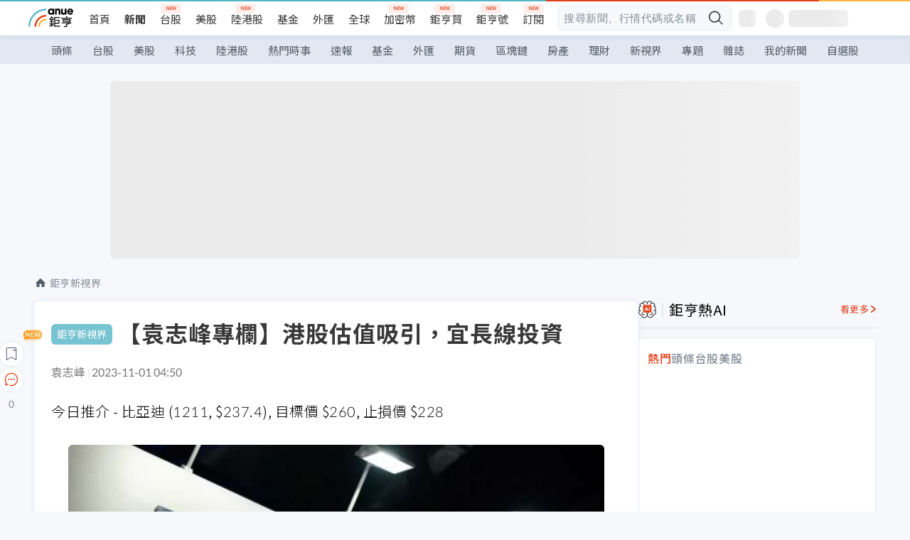

--- FILE ---
content_type: text/html; charset=utf-8
request_url: https://news.cnyes.com/news/id/5362431
body_size: 44631
content:
<!DOCTYPE html><html lang="zh-TW" data-version="4.132.8"><head><meta charSet="utf-8"/><meta name="viewport" content="width=device-width, initial-scale=1, maximum-scale=1, viewport-fit=cover"/><link rel="preload" as="image" href="/assets/icons/search/icon-search-new.svg"/><link rel="preload" as="image" href="/assets/icons/menu/menu.svg"/><link rel="preload" as="image" href="/assets/icons/logo/anue-logo-colorful.svg"/><link rel="preload" as="image" href="/assets/icons/search/search.svg"/><link rel="preload" as="image" href="/assets/icons/breadCrumb/symbol-icon-home.svg"/><link rel="preload" as="image" href="/assets/icons/arrows/arrow-down.svg"/><link rel="preload" as="image" href="https://cimg.cnyes.cool/prod/news/5363390/m/914bd728c9d5e76d3aab86a1503e5c89.jpg"/><link rel="preload" as="image" href="https://cimg.cnyes.cool/prod/news/5361686/m/9daea16f1c8256e0d04d0b8d8707df8f.jpg"/><link rel="preload" as="image" href="/assets/icons/skeleton/empty-image.svg"/><link rel="preload" as="image" href="https://cimg.cnyes.cool/prod/news/5362431/l/76ffb71ea2344adbc9c047e7d0c2ee88.jpg" fetchPriority="high"/><link rel="stylesheet" href="/_next/static/css/c03df94de95f38a0.css" data-precedence="next"/><link rel="stylesheet" href="/_next/static/css/f7cc80eb46165eff.css" data-precedence="next"/><link rel="stylesheet" href="/_next/static/css/6d39a5a6298ae190.css" data-precedence="next"/><link rel="stylesheet" href="/_next/static/css/4039ce703448f390.css" data-precedence="next"/><link rel="stylesheet" href="/_next/static/css/8b7963c8de89601f.css" data-precedence="next"/><link rel="stylesheet" href="/_next/static/css/759b945fa817fa3c.css" data-precedence="next"/><link rel="stylesheet" href="/_next/static/css/5773ed180c2eb2e5.css" data-precedence="next"/><link rel="stylesheet" href="/_next/static/css/30d367a73af39db6.css" data-precedence="next"/><link rel="stylesheet" href="/_next/static/css/543dd8f1d20298cf.css" data-precedence="next"/><link rel="stylesheet" href="/_next/static/css/513bfe5edfb6b4d1.css" data-precedence="next"/><link rel="stylesheet" href="/_next/static/css/9f837dd03d448832.css" data-precedence="next"/><link rel="stylesheet" href="/_next/static/css/323628e83134b360.css" data-precedence="next"/><link rel="stylesheet" href="/_next/static/css/bd50bb137f86e3ce.css" data-precedence="next"/><link rel="stylesheet" href="/_next/static/css/1c133bed36662f04.css" data-precedence="next"/><link rel="stylesheet" href="/_next/static/css/02cb430a0dc4ba01.css" data-precedence="next"/><link rel="stylesheet" href="/_next/static/css/46b66030a4177c6e.css" data-precedence="next"/><link rel="stylesheet" href="/_next/static/css/ca2429f3545c5824.css" data-precedence="next"/><link rel="stylesheet" href="/_next/static/css/970fae4e90de993d.css" data-precedence="next"/><link rel="stylesheet" href="/_next/static/css/c40456275ac14497.css" data-precedence="next"/><link rel="stylesheet" href="/_next/static/css/373fd6ea90fa8b66.css" data-precedence="next"/><link rel="stylesheet" href="/_next/static/css/9f913ba69ac29bc9.css" data-precedence="next"/><link rel="stylesheet" href="/_next/static/css/ae2a5c3b23566602.css" data-precedence="next"/><link rel="stylesheet" href="/_next/static/css/7c6be8456fdd5fe3.css" data-precedence="next"/><link rel="stylesheet" href="/_next/static/css/ac4015fcf3665c09.css" data-precedence="next"/><link rel="stylesheet" href="/_next/static/css/c7f6756b9fee5db4.css" data-precedence="next"/><link rel="stylesheet" href="/_next/static/css/cf8914b0fc44633d.css" data-precedence="next"/><link rel="stylesheet" href="/_next/static/css/f169cdc088d50a8b.css" as="style" data-precedence="dynamic"/><link rel="preload" as="script" fetchPriority="low" href="/_next/static/chunks/webpack-c81d099698dbbb0d.js"/><script src="/_next/static/chunks/3a9b4730-185aa910e7af5e8f.js" async=""></script><script src="/_next/static/chunks/2488-55f444711c6562c5.js" async=""></script><script src="/_next/static/chunks/main-app-0b3f48bf1357963b.js" async=""></script><script src="/_next/static/chunks/app/(main)/news/id/%5Bid%5D/loading-60bced378930446c.js" async=""></script><script src="/_next/static/chunks/5934-3d1463657a7941f5.js" async=""></script><script src="/_next/static/chunks/4994-b5ca8ce09bec58c0.js" async=""></script><script src="/_next/static/chunks/8358-ff92edbdf2bb849b.js" async=""></script><script src="/_next/static/chunks/7861-6a579693820ae7bd.js" async=""></script><script src="/_next/static/chunks/5379-f1dafeaac01246fd.js" async=""></script><script src="/_next/static/chunks/8221-3ed5b21b1c906781.js" async=""></script><script src="/_next/static/chunks/8627-e371a37d87d8764f.js" async=""></script><script src="/_next/static/chunks/9612-cc082defc03012d0.js" async=""></script><script src="/_next/static/chunks/5410-11334976667389a8.js" async=""></script><script src="/_next/static/chunks/2055-0d6a28624a5f1bac.js" async=""></script><script src="/_next/static/chunks/3412-384b6afa0906633b.js" async=""></script><script src="/_next/static/chunks/8593-2f08099a882a5557.js" async=""></script><script src="/_next/static/chunks/4874-85b11468a11a041d.js" async=""></script><script src="/_next/static/chunks/3348-e0f78e334193dc6d.js" async=""></script><script src="/_next/static/chunks/app/(main)/news/id/%5Bid%5D/layout-30cf5a19a70f0654.js" async=""></script><script src="/_next/static/chunks/3230-8d0a229af9c20f94.js" async=""></script><script src="/_next/static/chunks/9318-86e792a5437cd1c0.js" async=""></script><script src="/_next/static/chunks/3243-935f6ecbe001f0d5.js" async=""></script><script src="/_next/static/chunks/app/(main)/layout-ad77885ec8513fe5.js" async=""></script><script src="/_next/static/chunks/app/(main)/news/id/%5Bid%5D/error-dc7d024d014269f1.js" async=""></script><script src="/_next/static/chunks/app/(main)/news/id/%5Bid%5D/not-found-c7f5cdf0562f7ea1.js" async=""></script><script src="/_next/static/chunks/2066-20fa1ab77fa7d7b2.js" async=""></script><script src="/_next/static/chunks/416-b28b6a5d210e21e9.js" async=""></script><script src="/_next/static/chunks/1319-e6ec1a5de8cc9f50.js" async=""></script><script src="/_next/static/chunks/9002-cf2daa3445f0f491.js" async=""></script><script src="/_next/static/chunks/app/(main)/news/id/%5Bid%5D/page-dae795af67d4ea2d.js" async=""></script><script async="" src="https://player.svc.litv.tv/v3/ppnio.js"></script><link rel="preload" href="https://player.svc.litv.tv/pixel/liad-pixel.js" as="script"/><link rel="preload" href="https://securepubads.g.doubleclick.net/tag/js/gpt.js" as="script"/><link rel="preload" href="https://tags-assets.mlytics.com/client/tmc.js" as="script"/><link rel="preload" href="https://api.popin.cc/searchbox/cnyes_tw.js" as="script"/><link rel="preload" as="image" href="/assets/icons/carousel/icon-slider-arrow-left-with-round.svg"/><link rel="preload" as="image" href="/assets/icons/carousel/icon-slider-arrow-right-with-round.svg"/><link rel="icon" href="/favicon.png" type="image/png"/><link rel="apple-touch-icon" href="/favicon.png"/><link rel="shortcut icon" href="/favicon.ico" type="image/x-icon"/><link rel="icon" href="/favicon.svg" type="image/svg+xml"/><meta name="theme-color" content="#ffffff"/><title>【袁志峰專欄】港股估值吸引，宜長線投資 | 鉅亨網 - 鉅亨新視界</title><meta name="description" content="今日推介 - 比亞迪 (1211, $237.4), 目標價 $260, 止損價 $228"/><meta name="author" content="許家華"/><meta name="keywords" content="香港,港股,中國,陸股"/><meta name="category" content="celebrity_area"/><meta name="google-play-app" content="app-id=com.cnyes.android"/><meta name="fb:app_id" content="1114465906367715"/><meta name="google-site-verification" content="E8zVZO3O9YAjbBcY0NmGu3q8E_BwxZuR57scScomueI"/><link rel="canonical" href="https://news.cnyes.com/news/id/5362431"/><link rel="alternate" media="only screen and (max-width: 768px)" href="https://news.cnyes.com/news/id/5362431"/><meta name="apple-itunes-app" content="app-id=1071014509"/><meta property="og:title" content="【袁志峰專欄】港股估值吸引，宜長線投資 | 鉅亨網 - 鉅亨新視界"/><meta property="og:description" content="今日推介 - 比亞迪 (1211, $237.4), 目標價 $260, 止損價 $228"/><meta property="og:url" content="https://news.cnyes.com/news/id/5362431"/><meta property="og:locale" content="zh_TW"/><meta property="og:image" content="https://cimg.cnyes.cool/prod/news/5362431/m/76ffb71ea2344adbc9c047e7d0c2ee88.jpg"/><meta property="og:type" content="article"/><meta property="article:published_time" content="2023/11/1 上午4:50:03"/><meta name="twitter:card" content="summary_large_image"/><meta name="twitter:title" content="【袁志峰專欄】港股估值吸引，宜長線投資 | 鉅亨網 - 鉅亨新視界"/><meta name="twitter:description" content="今日推介 - 比亞迪 (1211, $237.4), 目標價 $260, 止損價 $228"/><meta name="twitter:image" content="https://cimg.cnyes.cool/prod/news/5362431/m/76ffb71ea2344adbc9c047e7d0c2ee88.jpg"/><link rel="icon" href="/favicon.ico" type="image/x-icon" sizes="16x16"/><link href="https://fonts.googleapis.com/css?family=Lato:300,400,500,700&amp;text=0123456789" rel="stylesheet" type="text/css"/><link href="https://fonts.googleapis.com/css?family=Noto+Sans+TC:300,400,500,700" rel="stylesheet" type="text/css"/><script src="/_next/static/chunks/polyfills-78c92fac7aa8fdd8.js" noModule=""></script></head><body class="b1nl46oh"><script>(self.__next_s=self.__next_s||[]).push([0,{"children":"\n              var googletag = googletag || {};\n              googletag.cmd = googletag.cmd || [];\n            "}])</script><script>(self.__next_s=self.__next_s||[]).push(["https://securepubads.g.doubleclick.net/tag/js/gpt.js",{"async":true,"id":"gpt-script"}])</script><header id="anue-header" class="c1ybci1p"><div class="d1nias15"><div class="desktop-header have-shadow"><header class="huepua3"><div class="c1l52at7"><a href="https://www.cnyes.com" class="lgi1m7w"></a><ul class="cl3pwmo"><li class="c1hb2kgr"><a href="https://www.cnyes.com" target="_self" rel="noopener noreferrer" class="a18jyayu" style="--a18jyayu-0:400;--a18jyayu-1:400">首頁</a></li><li class="c1hb2kgr"><a href="https://news.cnyes.com/news/cat/headline" target="_self" rel="noopener noreferrer" class="current a18jyayu" style="--a18jyayu-0:400;--a18jyayu-1:700">新聞</a></li><li class="c1hb2kgr"><a href="https://www.cnyes.com/twstock" target="_self" rel="noopener noreferrer" class="new a18jyayu" style="--a18jyayu-0:400;--a18jyayu-1:400">台股</a></li><li class="c1hb2kgr"><a href="https://www.cnyes.com/usstock" target="_self" rel="noopener noreferrer" class="a18jyayu" style="--a18jyayu-0:400;--a18jyayu-1:400">美股</a></li><li class="c1hb2kgr"><a href="https://www.cnyes.com/hkstock" target="_self" rel="noopener noreferrer" class="new a18jyayu" style="--a18jyayu-0:400;--a18jyayu-1:400">陸港股</a></li><li class="c1hb2kgr"><a href="https://fund.cnyes.com" target="_self" rel="noopener noreferrer" class="a18jyayu" style="--a18jyayu-0:400;--a18jyayu-1:400">基金</a></li><li class="c1hb2kgr"><a href="https://www.cnyes.com/forex" target="_self" rel="noopener noreferrer" class="a18jyayu" style="--a18jyayu-0:400;--a18jyayu-1:400">外匯</a></li><li class="c1hb2kgr"><a href="https://invest.cnyes.com/indices/major" target="_self" rel="noopener noreferrer" class="a18jyayu" style="--a18jyayu-0:400;--a18jyayu-1:400">全球</a></li><li class="c1hb2kgr"><a href="https://crypto.cnyes.com" target="_self" rel="noopener noreferrer" class="new a18jyayu" style="--a18jyayu-0:400;--a18jyayu-1:400">加密幣</a></li><li class="c1hb2kgr"><a href="https://anuefund.tw/768tv" target="_self" rel="noopener noreferrer" class="new a18jyayu" style="--a18jyayu-0:400;--a18jyayu-1:400">鉅亨買</a></li><li class="c1hb2kgr"><a href="https://hao.cnyes.com?utm_source=cnyes&amp;utm_medium=nav" target="_self" rel="noopener noreferrer" class="new a18jyayu" style="--a18jyayu-0:400;--a18jyayu-1:400">鉅亨號</a></li><li class="c1hb2kgr"><a href="https://www.cnyes.com/anuestore" target="_self" rel="noopener noreferrer" class="new a18jyayu" style="--a18jyayu-0:400;--a18jyayu-1:400">訂閱</a></li></ul><div class="s1vyna59"><div class="vz68neb"><div class="c3g6gi"><div class="c1qetjgo"><input type="search" placeholder="搜尋新聞、行情代碼或名稱" class="desktop iz28ylr"/><div class="b1pm9kik"><img alt="search icon" src="/assets/icons/search/icon-search-new.svg" class="search desktop i8fpj51" width="24" height="24"/></div></div></div><div class="ruswah8"><div class="c1foi1fo"><div class="s10t8so0"></div></div></div></div></div><div class="irxd8om"><!--$--><!--$!--><template data-dgst="BAILOUT_TO_CLIENT_SIDE_RENDERING"></template><span aria-live="polite" aria-busy="true"><span class="react-loading-skeleton" style="width:24px;height:24px;border-radius:6px">‌</span><br/></span><!--/$--><!--/$--><!--$--><!--$!--><template data-dgst="BAILOUT_TO_CLIENT_SIDE_RENDERING"></template><div class="b7b7oug"><span aria-live="polite" aria-busy="true"><span class="react-loading-skeleton" style="margin-right:6px;width:26px;height:26px;border-radius:50%">‌</span><br/></span><span aria-live="polite" aria-busy="true"><span class="react-loading-skeleton" style="width:84px;height:24px;border-radius:6px">‌</span><br/></span></div><!--/$--><!--/$--></div></div></header><div height="40" class="v1x160j6" style="--v1x160j6-0:#e2e8f1;--v1x160j6-1:40px"><ul class="c1n5hs9b" style="--c1n5hs9b-0:#e2e8f1;--c1n5hs9b-1:40px"><li class="tn6a5v3" style="--tn6a5v3-0:#515c69;--tn6a5v3-1:transparent"><a href="/news/cat/headline">頭條</a></li><li class="tn6a5v3" style="--tn6a5v3-0:#515c69;--tn6a5v3-1:transparent"><a href="/news/cat/tw_stock">台股</a></li><li class="tn6a5v3" style="--tn6a5v3-0:#515c69;--tn6a5v3-1:transparent"><a href="/news/cat/wd_stock">美股</a></li><li class="tn6a5v3" style="--tn6a5v3-0:#515c69;--tn6a5v3-1:transparent"><a href="/news/cat/tech">科技</a></li><li class="tn6a5v3" style="--tn6a5v3-0:#515c69;--tn6a5v3-1:transparent"><a href="/news/cat/cn_stock">陸港股</a></li><li class="tn6a5v3" style="--tn6a5v3-0:#515c69;--tn6a5v3-1:transparent"><a href="/poptopic">熱門時事</a></li><li class="tn6a5v3" style="--tn6a5v3-0:#515c69;--tn6a5v3-1:transparent"><a href="/news/cat/anue_live">速報</a></li><li class="tn6a5v3" style="--tn6a5v3-0:#515c69;--tn6a5v3-1:transparent"><a href="/news/cat/fund">基金</a></li><li class="tn6a5v3" style="--tn6a5v3-0:#515c69;--tn6a5v3-1:transparent"><a href="/news/cat/forex">外匯</a></li><li class="tn6a5v3" style="--tn6a5v3-0:#515c69;--tn6a5v3-1:transparent"><a href="/news/cat/future">期貨</a></li><li class="tn6a5v3" style="--tn6a5v3-0:#515c69;--tn6a5v3-1:transparent"><a href="/news/cat/bc">區塊鏈</a></li><li class="tn6a5v3" style="--tn6a5v3-0:#515c69;--tn6a5v3-1:transparent"><a href="/news/cat/cnyeshouse">房產</a></li><li class="tn6a5v3" style="--tn6a5v3-0:#515c69;--tn6a5v3-1:transparent"><a href="/news/cat/tw_money">理財</a></li><li class="tn6a5v3" style="--tn6a5v3-0:#515c69;--tn6a5v3-1:transparent"><a href="/news/cat/celebrity_area">新視界</a></li><li class="tn6a5v3" style="--tn6a5v3-0:#515c69;--tn6a5v3-1:transparent"><a href="https://news.cnyes.com/projects">專題</a></li><li class="tn6a5v3" style="--tn6a5v3-0:#515c69;--tn6a5v3-1:transparent"><a href="/news/cat/mag">雜誌</a></li><li class="tn6a5v3" style="--tn6a5v3-0:#515c69;--tn6a5v3-1:transparent"><a href="/member/mytag/all">我的新聞</a></li><li class="tn6a5v3" style="--tn6a5v3-0:#515c69;--tn6a5v3-1:transparent"><a href="https://www.cnyes.com/member/portfolios">自選股</a></li></ul></div></div></div><div class="m3qvebg"><div class="mobile-header"><section class="c1s8zsce"><img alt="menu-icon" src="/assets/icons/menu/menu.svg" height="18" width="18" class="iwjyq0j"/><div class="mdxlrjx"><div class="lvsnr77"><a class="l160ibr3" href="/news/cat/headline"><img alt="anue logo" src="/assets/icons/logo/anue-logo-colorful.svg" height="30" width="70"/></a></div><div class="rti3r0y"><a href="https://campaign.cnyes.com/topics/LegacyAcademy/?utm_source=mweb&amp;utm_medium=anuebuy" target="_blank" rel="noopener noreferrer" data-global-ga-category="Header" data-global-ga-action="click" data-global-ga-label="鉅亨傳承學院" class="mapmbvj"><img src="/assets/icons/header/symbol-icon-ye-sclub.png" alt="鉅亨傳承學院" title="https://campaign.cnyes.com/topics/LegacyAcademy/?utm_source=mweb&amp;utm_medium=anuebuy" width="24" height="24" loading="lazy"/></a><a href="https://hao.cnyes.com/" data-global-ga-category="Header" data-global-ga-action="click" data-global-ga-label="鉅亨號" class="mapmbvj"><img src="/assets/icons/header/hao.png" alt="鉅亨號" title="https://hao.cnyes.com" width="24" height="24" loading="lazy"/></a><a href="https://campaign.cnyes.com/topics/anuecrypto/?utm_source=mobile&amp;utm_medium=header" target="_blank" rel="noopener noreferrer" data-global-ga-category="Header" data-global-ga-action="click" data-global-ga-label="鉅亨買幣" class="mapmbvj"><img src="/assets/icons/header/crypto.png" alt="鉅亨買幣" title="https://campaign.cnyes.com/topics/anuecrypto/?utm_source=mobile&amp;utm_medium=header" width="24" height="24" loading="lazy"/></a><a href="https://www.cnyes.com/events" target="_self" class="c1ni1sin"><svg width="24" height="24" viewBox="0 0 24 24" style="overflow:initial"><g stroke="#383838" stroke-width="1" fill="none" fill-rule="evenodd"><g fill="#fff"><path id="bell" d="M12 4.222a6.433 6.433 0 0 1 6.429 6.663l-.133 3.708 1.132 1.94a2 2 0 0 1-1.399 2.98l-1.585.265c-2.942.49-5.946.49-8.888 0l-1.585-.264a2 2 0 0 1-1.4-2.98l1.133-1.941-.133-3.708A6.433 6.433 0 0 1 12 4.222z"></path><path d="M9.778 19.778a2.222 2.222 0 0 0 4.444 0M10.519 4.445v-.964a1.481 1.481 0 0 1 2.962 0v1.022"></path></g></g></svg></a><!--$!--><template data-dgst="BAILOUT_TO_CLIENT_SIDE_RENDERING"></template><!--/$--></div></div><img alt="search icon" src="/assets/icons/search/search.svg" width="18" height="18" class="s3icxza"/></section></div></div></header><div id=""><div class="a133dm9s"><div id="div-gpt-ad-cnyes_news_inside_all_top" class="a1mzdm1v" style="--a1mzdm1v-0:970px;--a1mzdm1v-1:250px;--a1mzdm1v-2:970px;--a1mzdm1v-3:250px;--a1mzdm1v-4:24px;--a1mzdm1v-5:24px;--a1mzdm1v-6:auto;--a1mzdm1v-7:auto"><span aria-live="polite" aria-busy="true"><span class="react-loading-skeleton" style="border-radius:6px;width:100%;height:100%">‌</span><br/></span></div></div><main class="v1hm61vt"><div class="c9ky432"><!--$?--><template id="B:0"></template><div class="b1xk4ycj"><img src="/assets/icons/breadCrumb/symbol-icon-home.svg" alt="home-icon" class="hjeu68v"/><div class="b1jrbpvn"><span aria-live="polite" aria-busy="true"><span class="react-loading-skeleton" style="width:50px;height:14px;border-radius:6px">‌</span><br/></span><span aria-live="polite" aria-busy="true"><span class="react-loading-skeleton" style="width:80px;height:14px;border-radius:6px">‌</span><br/></span></div></div><article class="a1bro7my"><section class="t1t26qd"><span class="c8mpa8a"></span><span aria-live="polite" aria-busy="true"><span class="react-loading-skeleton" style="width:300px;height:32px;border-radius:6px">‌</span><br/></span></section><div class="acvel4f"><span aria-live="polite" aria-busy="true"><span class="react-loading-skeleton" style="width:200px;height:16px;border-radius:6px">‌</span><br/></span></div><div class="c15w71un"><span aria-live="polite" aria-busy="true"><span class="react-loading-skeleton" style="width:100%;height:300px;border-radius:6px">‌</span><br/></span></div></article><!--/$--></div><aside class="vinw7c5" style="--vinw7c5-0:35px"><div id="aside" class="c6vqgdx"><!--$--><div id="div-gpt-ad-aside-banner-top" class="a1mzdm1v" style="--a1mzdm1v-0:100%;--a1mzdm1v-1:100%;--a1mzdm1v-2:300px;--a1mzdm1v-3:600px;--a1mzdm1v-4:0;--a1mzdm1v-5:0;--a1mzdm1v-6:auto;--a1mzdm1v-7:auto"><span aria-live="polite" aria-busy="true"><span class="react-loading-skeleton" style="width:100%;height:100%;border-radius:6px">‌</span><br/></span></div><!--/$--><section class="section-aside-container ck1jcsm" style="--ck1jcsm-2:32px 0 16px"><div class="section-aside-wrapper c106polj"><img alt="section icon" loading="lazy" width="25" height="25" decoding="async" data-nimg="1" class="icon" style="color:transparent" src="/assets/icons/icon-ai.svg"/><h3>鉅亨熱AI</h3><a href="/news/cat/hotai" target="_blank" class="l1q6lkcx">看更多</a></div><div class="c1iqrcew"><div class="c7l1g0s" style="--c7l1g0s-0:385px;--c7l1g0s-1:345px"><ul class="tn3hsof"><li class="active t1pva50s">熱門</li><li class="t1pva50s">頭條</li><li class="t1pva50s">台股</li><li class="t1pva50s">美股</li></ul><main class="c1k3idnr"><h1 class="h1hpe582"><span class="cjeph51">...</span><span class="ctz40ky"></span></h1></main></div></div></section><section class="section-aside-container ck1jcsm" style="--ck1jcsm-2:32px 0 16px"><div class="section-aside-wrapper c106polj"><img alt="section icon" loading="lazy" width="25" height="25" decoding="async" data-nimg="1" class="icon" style="color:transparent" src="/assets/icons/popularRank.svg"/><h3>人氣排行</h3><a href="https://news.cnyes.com/trending" target="_self" class="l1q6lkcx">看更多</a></div><div class="c1s8549x"><ul class="tn3hsof"><li class="active t1pva50s">總覽</li><li class="t1pva50s">台股</li><li class="t1pva50s">美股</li></ul><div class="i8whfcm"><div style="background-image:url(https://cimg.cnyes.cool/prod/news/6312289/m/8ff913c0919b53d3488f2337f7a5409e.jpg)" class="pfzmrd0"></div></div><a title="台美貿易協議正式拍板！台承諾5,000億美元投資、關稅降至15%" color="#ddbe43" class="pmvb4k5" style="--pmvb4k5-0:#ddbe43" href="/news/id/6312289"><i>1.</i><p font-size="16" class="p1uv3ykh" style="--p1uv3ykh-0:16px;--p1uv3ykh-1:1.6">台美貿易協議正式拍板！台承諾5,000億美元投資、關稅降至15%</p></a><a title="〈美股盤後〉台美貿易協議拍板 台積電ADR飆超4% 費半指數強彈近2%" color="#b1bed0" class="pmvb4k5" style="--pmvb4k5-0:#b1bed0" href="/news/id/6312294"><i>2.</i><p font-size="16" class="p1uv3ykh" style="--p1uv3ykh-0:16px;--p1uv3ykh-1:1.6">〈美股盤後〉台美貿易協議拍板 台積電ADR飆超4% 費半指數強彈近2%</p></a><a title="〈美股早盤〉台積電財報點火 晶片股領軍主要指數開高" color="#d18552" class="pmvb4k5" style="--pmvb4k5-0:#d18552" href="/news/id/6312024"><i>3.</i><p font-size="16" class="p1uv3ykh" style="--p1uv3ykh-0:16px;--p1uv3ykh-1:1.6">〈美股早盤〉台積電財報點火 晶片股領軍主要指數開高</p></a><div class="p1hxxh6l"><div id="div-gpt-ad-cnyes_news_inside_native_Right2" class="a1mzdm1v" style="--a1mzdm1v-0:100%;--a1mzdm1v-1:100%;--a1mzdm1v-2:none;--a1mzdm1v-3:none;--a1mzdm1v-4:0;--a1mzdm1v-5:0;--a1mzdm1v-6:auto;--a1mzdm1v-7:auto"><span aria-live="polite" aria-busy="true"><span class="react-loading-skeleton" style="width:100%;height:100%;border-radius:6px">‌</span><br/></span></div></div><a title="〈台股盤前要聞〉台積電法說叫好、台股3萬1加足馬力衝關、廣達未來三年迎爆發期" color="#848d97" class="pmvb4k5" style="--pmvb4k5-0:#848d97" href="/news/id/6312231"><i>4.</i><p font-size="16" class="p1uv3ykh" style="--p1uv3ykh-0:16px;--p1uv3ykh-1:1.6">〈台股盤前要聞〉台積電法說叫好、台股3萬1加足馬力衝關、廣達未來三年迎爆發期</p></a><a title="台積電領軍 四檔半導體股讓AI熱潮「後勁更強」" color="#848d97" class="pmvb4k5" style="--pmvb4k5-0:#848d97" href="/news/id/6312322"><i>5.</i><p font-size="16" class="p1uv3ykh" style="--p1uv3ykh-0:16px;--p1uv3ykh-1:1.6">台積電領軍 四檔半導體股讓AI熱潮「後勁更強」</p></a></div></section><div class="vanmi0l"><span aria-live="polite" aria-busy="true"><span class="react-loading-skeleton" style="border-radius:6px;width:100%;height:103.5px">‌</span><br/></span></div><section class="section-aside-container c1jod995" style="--c1jod995-2:32px 0 16px"><div class="section-aside-wrapper c106polj"><img alt="section icon" loading="lazy" width="25" height="25" decoding="async" data-nimg="1" class="icon" style="color:transparent" src="/assets/icons/editorChoose.svg"/><h3>主編精選</h3><a href="/news/cat/news24h" target="_self" class="l1q6lkcx">看更多</a></div><div class="news24h-list ch84ijz"></div></section><section class="b13nyf8m"><div id="div-gpt-ad-aside-banner-mid" class="a1mzdm1v" style="--a1mzdm1v-0:300px;--a1mzdm1v-1:600px;--a1mzdm1v-2:300px;--a1mzdm1v-3:600px;--a1mzdm1v-4:0;--a1mzdm1v-5:0;--a1mzdm1v-6:auto;--a1mzdm1v-7:auto"><span aria-live="polite" aria-busy="true"><span class="react-loading-skeleton" style="border-radius:6px;width:100%;height:100%">‌</span><br/></span></div></section><section class="section-aside-container c1jod995" style="--c1jod995-2:32px 0 16px"><div class="section-aside-wrapper c106polj"><img alt="section icon" loading="lazy" width="25" height="25" decoding="async" data-nimg="1" class="icon" style="color:transparent" src="/assets/icons/anue-lecture.svg"/><h3>鉅亨講座</h3><a href="https://www.cnyes.com/events" target="_self" class="l1q6lkcx">看更多</a></div><div class="c13k14ni"><ul class="tn3hsof"><li class="active t1pva50s">講座</li><li class="t1pva50s">公告</li></ul><ul class="l1y84pl8"></ul></div></section><div class="wo6or09"><section class="section-aside-container ck1jcsm" style="--ck1jcsm-2:32px 0 16px"><div class="section-aside-wrapper c106polj"><img alt="section icon" loading="lazy" width="25" height="25" decoding="async" data-nimg="1" class="icon" style="color:transparent" src="/assets/icons/pop-topic.svg"/><h3>熱門時事</h3><a href="/poptopic" target="_self" class="l1q6lkcx">看更多</a></div><div class="c1yrx6jy"><div><div class="t1bfkwjz" style="--t1bfkwjz-0:18px"><span aria-live="polite" aria-busy="true"><span class="react-loading-skeleton" style="width:26px;height:26px;border-radius:50%">‌</span><br/></span><div class="cwktnue"><span aria-live="polite" aria-busy="true"><span class="react-loading-skeleton" style="width:170px;height:29px;border-radius:6px">‌</span><br/></span></div></div><div class="cdvskaj" style="--cdvskaj-0:0;--cdvskaj-1:6px"><div class="csbqhi5"><span aria-live="polite" aria-busy="true"><span class="react-loading-skeleton" style="width:10px;height:10px;border-radius:50%">‌</span><br/></span><div class="c8xlkjx" style="--c8xlkjx-0:8px;--c8xlkjx-1:10px;--c8xlkjx-2:60px"><span aria-live="polite" aria-busy="true"><span class="react-loading-skeleton" style="width:40px;height:17px;border-radius:6px">‌</span><br/></span><h3 class="tgkyo5n"><span aria-live="polite" aria-busy="true"><span class="react-loading-skeleton" style="width:100%;height:17px;border-radius:6px">‌</span><br/></span></h3></div></div><div class="csbqhi5"><span aria-live="polite" aria-busy="true"><span class="react-loading-skeleton" style="width:10px;height:10px;border-radius:50%">‌</span><br/></span><div class="c8xlkjx" style="--c8xlkjx-0:8px;--c8xlkjx-1:10px;--c8xlkjx-2:60px"><span aria-live="polite" aria-busy="true"><span class="react-loading-skeleton" style="width:40px;height:17px;border-radius:6px">‌</span><br/></span><h3 class="tgkyo5n"><span aria-live="polite" aria-busy="true"><span class="react-loading-skeleton" style="width:100%;height:17px;border-radius:6px">‌</span><br/></span></h3></div></div><div class="l189vxqo" style="--l189vxqo-0:9px"></div></div></div><div><div class="t1bfkwjz" style="--t1bfkwjz-0:18px"><span aria-live="polite" aria-busy="true"><span class="react-loading-skeleton" style="width:26px;height:26px;border-radius:50%">‌</span><br/></span><div class="cwktnue"><span aria-live="polite" aria-busy="true"><span class="react-loading-skeleton" style="width:170px;height:29px;border-radius:6px">‌</span><br/></span></div></div><div class="cdvskaj" style="--cdvskaj-0:0;--cdvskaj-1:6px"><div class="csbqhi5"><span aria-live="polite" aria-busy="true"><span class="react-loading-skeleton" style="width:10px;height:10px;border-radius:50%">‌</span><br/></span><div class="c8xlkjx" style="--c8xlkjx-0:8px;--c8xlkjx-1:10px;--c8xlkjx-2:60px"><span aria-live="polite" aria-busy="true"><span class="react-loading-skeleton" style="width:40px;height:17px;border-radius:6px">‌</span><br/></span><h3 class="tgkyo5n"><span aria-live="polite" aria-busy="true"><span class="react-loading-skeleton" style="width:100%;height:17px;border-radius:6px">‌</span><br/></span></h3></div></div><div class="csbqhi5"><span aria-live="polite" aria-busy="true"><span class="react-loading-skeleton" style="width:10px;height:10px;border-radius:50%">‌</span><br/></span><div class="c8xlkjx" style="--c8xlkjx-0:8px;--c8xlkjx-1:10px;--c8xlkjx-2:60px"><span aria-live="polite" aria-busy="true"><span class="react-loading-skeleton" style="width:40px;height:17px;border-radius:6px">‌</span><br/></span><h3 class="tgkyo5n"><span aria-live="polite" aria-busy="true"><span class="react-loading-skeleton" style="width:100%;height:17px;border-radius:6px">‌</span><br/></span></h3></div></div><div class="l189vxqo" style="--l189vxqo-0:9px"></div></div></div></div></section></div><div class="vanmi0l"><span aria-live="polite" aria-busy="true"><span class="react-loading-skeleton" style="border-radius:6px;width:100%;height:103.5px">‌</span><br/></span></div><section class="section-aside-container c1jod995" style="--c1jod995-2:32px 0 16px"><div class="section-aside-wrapper c106polj"><img alt="section icon" loading="lazy" width="25" height="25" decoding="async" data-nimg="1" class="icon" style="color:transparent" src="/assets/icons/section-fund.svg"/><h3>鉅亨熱基金</h3><a href="https://fund.cnyes.com" target="_blank" class="l1q6lkcx">看更多</a></div><div class="viq69dn"><ul class="t1cgh5qm"><li class="active t1t6yq1z">基金亮點</li><li class="t1t6yq1z">主題熱議</li></ul><nav class="n6yqcst"><ul class="sub-tab"><li class="tab active">近期亮點</li><li class="tab">熱門自選</li></ul><span class="tabs-selector ci912hr"><button class="active l1fii4wo"><span>月</span></button><button class="m1gv1aw8">更多</button></span></nav><ul class="uzs5x9h"><div class="di89ht1"><span aria-live="polite" aria-busy="true"><span class="react-loading-skeleton" style="width:100%;height:54px;border-radius:6px">‌</span><br/></span></div><div class="di89ht1"><span aria-live="polite" aria-busy="true"><span class="react-loading-skeleton" style="width:100%;height:54px;border-radius:6px">‌</span><br/></span></div><div class="di89ht1"><span aria-live="polite" aria-busy="true"><span class="react-loading-skeleton" style="width:100%;height:54px;border-radius:6px">‌</span><br/></span></div><div class="di89ht1"><span aria-live="polite" aria-busy="true"><span class="react-loading-skeleton" style="width:100%;height:54px;border-radius:6px">‌</span><br/></span></div><div class="time">--</div></ul></div></section><div id="div-gpt-ad-aside-banner-bottom" class="a1mzdm1v" style="--a1mzdm1v-0:300px;--a1mzdm1v-1:250px;--a1mzdm1v-2:300px;--a1mzdm1v-3:250px;--a1mzdm1v-4:0;--a1mzdm1v-5:0;--a1mzdm1v-6:auto;--a1mzdm1v-7:auto"><span aria-live="polite" aria-busy="true"><span class="react-loading-skeleton" style="border-radius:6px;width:100%;height:100%">‌</span><br/></span></div><div id="NewsFeatureReport" class="wo6or09"><section class="c1axdy7y"><div class="t1f8ue4o"><span aria-live="polite" aria-busy="true"><span class="react-loading-skeleton" style="height:38px;border-radius:6px">‌</span><br/></span></div><div class="i6t8yrg"><span aria-live="polite" aria-busy="true"><span class="react-loading-skeleton" style="height:274px;border-radius:6px">‌</span><br/></span></div><div class="ffa96yr"><span aria-live="polite" aria-busy="true"><span class="react-loading-skeleton" style="height:6px;border-radius:6px">‌</span><br/></span></div></section></div><!--$!--><template data-dgst="BAILOUT_TO_CLIENT_SIDE_RENDERING"></template><!--/$--><section class="section-aside-container c1jod995" style="--c1jod995-2:32px 0 16px"><div class="section-aside-wrapper c106polj"><img alt="section icon" loading="lazy" width="25" height="25" decoding="async" data-nimg="1" class="icon" style="color:transparent" src="/assets/icons/symbol-card-side-icon.svg"/><h3>熱門排行</h3><a href="/member/rankinglist" target="_blank" class="l1q6lkcx">看更多</a></div><div class="v3japm9"><ul class="t1cgh5qm"><li class="active t1t6yq1z">熱門追蹤</li><li class="t1t6yq1z">熱門收藏</li></ul><nav class="n6eygn3"><ul class="sub-tab"><li class="tab active">標籤</li><li class="tab">時事</li></ul></nav><div class="lyggs4f"><!--$--><!--$!--><template data-dgst="BAILOUT_TO_CLIENT_SIDE_RENDERING"></template><div class="h1paadp4" style="--h1paadp4-0:0px"><div class="hiir0tf" style="--hiir0tf-0:repeat(3, 1fr);--hiir0tf-1:repeat(1, 1fr)"><div class="c1toysbd"><div class="h14yock2"><span aria-live="polite" aria-busy="true"><span class="react-loading-skeleton" style="width:34px;height:24px;border-radius:6px">‌</span><br/></span></div><div class="h19tdhzl"><p><span aria-live="polite" aria-busy="true"><span class="react-loading-skeleton" style="width:180px;height:28px;border-radius:6px">‌</span><br/></span></p><span aria-live="polite" aria-busy="true"><span class="react-loading-skeleton" style="width:64px;height:28px;border-radius:6px">‌</span><br/></span></div></div><div class="c1toysbd"><div class="h14yock2"><span aria-live="polite" aria-busy="true"><span class="react-loading-skeleton" style="width:34px;height:24px;border-radius:6px">‌</span><br/></span></div><div class="h19tdhzl"><p><span aria-live="polite" aria-busy="true"><span class="react-loading-skeleton" style="width:180px;height:28px;border-radius:6px">‌</span><br/></span></p><span aria-live="polite" aria-busy="true"><span class="react-loading-skeleton" style="width:64px;height:28px;border-radius:6px">‌</span><br/></span></div></div><div class="c1toysbd"><div class="h14yock2"><span aria-live="polite" aria-busy="true"><span class="react-loading-skeleton" style="width:34px;height:24px;border-radius:6px">‌</span><br/></span></div><div class="h19tdhzl"><p><span aria-live="polite" aria-busy="true"><span class="react-loading-skeleton" style="width:180px;height:28px;border-radius:6px">‌</span><br/></span></p><span aria-live="polite" aria-busy="true"><span class="react-loading-skeleton" style="width:64px;height:28px;border-radius:6px">‌</span><br/></span></div></div></div></div><!--/$--><!--/$--></div></div></section><section id="NewsTwStockExpert" class="section-aside-container c1jod995" style="--c1jod995-2:32px 0 16px"><div class="section-aside-wrapper c106polj"><img alt="section icon" loading="lazy" width="25" height="25" decoding="async" data-nimg="1" class="icon" style="color:transparent" src="/assets/icons/twStockExpert.svg"/><h3>台股專家觀點</h3><a href="/news/cat/stock_report" target="_self" class="l1q6lkcx">看更多</a></div><div class="c1q4xm40"></div></section><section id="LogoWallCarouselAside" height="232" class="l8u4wkb" style="--l8u4wkb-0:100%;--l8u4wkb-1:232px"><div class="slide"><div style="width:-2px;height:232px" class="c1txj10r"><div class="carousel"><div class="carousel__body" style="transition:transform 0s;width:200%;height:232px;transform:translateX(-50%)"></div><div class="carousel__arrows"><div class="carousel__arrows__arrow"><img class="carousel__arrows__/assets/icons/carousel/icon-slider-arrow-left-with-round.svg" src="/assets/icons/carousel/icon-slider-arrow-left-with-round.svg" alt="left arrow"/></div><div class="carousel__arrows__arrow"><img class="carousel__arrows__/assets/icons/carousel/icon-slider-arrow-right-with-round.svg" src="/assets/icons/carousel/icon-slider-arrow-right-with-round.svg" alt="right arrow"/></div></div></div></div></div></section><div id="AnueService" class="wo6or09"><section class="c9turoh"><span aria-live="polite" aria-busy="true"><span class="react-loading-skeleton" style="height:38px;border-radius:6px">‌</span><br/></span><div class="cwiqs2w"><div class="nk3ubmv"><span aria-live="polite" aria-busy="true"><span class="react-loading-skeleton" style="height:107px;border-radius:6px">‌</span><br/></span></div><div class="nk3ubmv"><span aria-live="polite" aria-busy="true"><span class="react-loading-skeleton" style="height:107px;border-radius:6px">‌</span><br/></span></div><div class="nxoehow"><span aria-live="polite" aria-busy="true"><span class="react-loading-skeleton" style="height:20px;border-radius:6px">‌</span><br/></span></div><div class="nxoehow"><span aria-live="polite" aria-busy="true"><span class="react-loading-skeleton" style="height:20px;border-radius:6px">‌</span><br/></span></div><div class="nxoehow"><span aria-live="polite" aria-busy="true"><span class="react-loading-skeleton" style="height:20px;border-radius:6px">‌</span><br/></span></div><div class="nxoehow"><span aria-live="polite" aria-busy="true"><span class="react-loading-skeleton" style="height:20px;border-radius:6px">‌</span><br/></span></div></div></section></div><!--$!--><template data-dgst="BAILOUT_TO_CLIENT_SIDE_RENDERING"></template><!--/$--></div></aside></main><div id="div-gpt-ad-cnyes_news_inside_bottom_728*90" class="a1mzdm1v" style="--a1mzdm1v-0:728px;--a1mzdm1v-1:90px;--a1mzdm1v-2:728px;--a1mzdm1v-3:90px;--a1mzdm1v-4:24px;--a1mzdm1v-5:24px;--a1mzdm1v-6:auto;--a1mzdm1v-7:auto"><span aria-live="polite" aria-busy="true"><span class="react-loading-skeleton" style="border-radius:6px;width:100%;height:100%">‌</span><br/></span></div></div><noscript><iframe src="https://www.googletagmanager.com/ns.html?id=GTM-52N9SQ2" height="0" width="0" style="display:none;visibility:hidden"></iframe></noscript><!--$--><!--$!--><template data-dgst="BAILOUT_TO_CLIENT_SIDE_RENDERING"></template><!--/$--><!--/$--><!--$--><!--$--><div class="c1icadil"><div class="Toastify"></div></div><!--/$--><!--$--><!--/$--><!--$--><div class="fixed-wrapper--m align-center pointer-events-auto c1nqb2so" style="bottom:26px"><!--$!--><template data-dgst="BAILOUT_TO_CLIENT_SIDE_RENDERING"></template><!--/$--></div><!--/$--><!--/$--><script src="/_next/static/chunks/webpack-c81d099698dbbb0d.js" async=""></script><div hidden id="S:0"><section id="bread-crumb" class="w1xblh6d"><img src="/assets/icons/breadCrumb/symbol-icon-home.svg" alt="home-icon" class="lp9mpbn"/><div class="btlhmn6"><a class="b17vyawb" href="/news/cat/celebrity_area">鉅亨新視界</a></div></section><article class="mfxje1x"><section class="t1el8oye"><span class="bzubwch"> <!-- -->鉅亨新視界</span><h1>【袁志峰專欄】港股估值吸引，宜長線投資</h1></section><p class="alr4vq1"><span class="signature">袁志峰</span><span class="separator"></span><time dateTime="2023-10-31T20:50:03.000Z">2023-11-01 04:50</time></p><main id="article-container" class="c1tt5pk2" style="--c1tt5pk2-0:20px"><section style="margin-top:30px"><p>今日推介 - 比亞迪 (1211, $237.4), 目標價 $260, 止損價 $228</p></section><p><div class="c1hvmcli"><figure><div class="iirgi4a"><img alt="cover image of news article" fetchPriority="high" decoding="async" data-nimg="fill" class="cr8g41v" style="position:absolute;height:100%;width:100%;left:0;top:0;right:0;bottom:0;color:transparent" src="https://cimg.cnyes.cool/prod/news/5362431/l/76ffb71ea2344adbc9c047e7d0c2ee88.jpg"/></div><figcaption class="c1gcnfq1">【袁志峰專欄】港股估值吸引，宜長線投資（圖：REUTERS/TPG）</figcaption></figure></div></p><section style="margin-top:30px">

</section><section style="margin-top:30px"><p>1) 股市前景</p></section><section>

</section><div id="div-gpt-ad-cnyes_news_article_middle_1" class="a1mzdm1v" style="--a1mzdm1v-0:728px;--a1mzdm1v-1:90px;--a1mzdm1v-2:728px;--a1mzdm1v-3:90px;--a1mzdm1v-4:32px;--a1mzdm1v-5:32px;--a1mzdm1v-6:auto;--a1mzdm1v-7:auto"><span aria-live="polite" aria-busy="true"><span class="react-loading-skeleton" style="border-radius:6px;width:100%;height:100%">‌</span><br/></span></div><section style="margin-top:30px"><p>周二港股顯著回調，跌勢全面，成交減少，南向資金維持淨買入。中國 9 月製造業活動再次收縮，反映經濟復蘇之路崎嶇不平，筆者仍然預期四季度經濟數據會好轉，疊加中美緊張關係有緩和跡象，中港股市年底前將震盪走高，建議買入港股。</p></section><section style="margin-top:30px">

</section><section style="margin-top:30px"><p>2) 上日中港股市況總結&nbsp;</p></section><section style="margin-top:30px">

</section><section style="margin-top:30px"><p>周二恒指低開 69 點，已是全日高位，早盤單邊下行，午後最多曾跌 364 點，隨後震盪走高，收報 17112 點，跌 293 點或 1.7%。成交額按日減 8% 至 847 億元，10 月份日均成交額 787 億元。全月計，恒指跌 3.9%，恒生科指跌 4.1%。</p></section><section style="margin-top:30px">

</section><section style="margin-top:30px"><p>港股通南向資金淨買入約 19 億元，美團 (3690)、中國財險(2328) 及石藥集團 (1093) 錄得 2.0、1.7 及 1.5 億元淨買入，騰訊 (700) 及中海油 (883) 錄得 2.7 及 1.7 億元淨賣出。10 月淨買入 232 億元，9 月淨買入 545 億元。</p></section><section style="margin-top:30px">

</section><section style="margin-top:30px"><p>恒指跌 1.7%，藍籌股 7 升 71 跌 2 持平。舜宇光學 (2382)、聯想(992) 及信義光能 (968) 跌逾 5%，為跌幅最大藍籌。東方海外 (316)、中升控股(881)、百度(9888) 及碧桂園服務 (6098) 跌逾 4%。百威亞太 (1876)、華潤啤酒(291)、藥明生物(2269)、比亞迪(1211)、中國海外發展(688) 及華潤置地 (1109) 跌逾 3%。龍湖集團 (960)、國藥控股(1099)、安踏體育(2020)、李寧(2331) 及蒙牛乳業 (2319) 跌逾 2%。新奥能源 (2688) 升逾 2%，為表現最佳藍籌。其次是石藥集團 (1093) 及華潤電力 (836) 漲逾 1%。</p></section><section style="margin-top:30px">

</section><section style="margin-top:30px"><p>恒生科指跌 2.5%，收報 3759 點，成份股 3 升 27 跌。大型科技股普跌，百度 (9888) 跌逾 4%，美團 (3690) 跌近 3%，阿里 (9988)、騰訊(700) 及小米 (1810) 跌逾 2%。比亞迪電子 (285) 跌逾 10%，為表現最差成份股。舜宇光學 (2382) 及聯想 (992) 跌逾 5%。攜程 (9961)、中芯國際(981)、海爾智家(6690)、理想汽車(2015) 及蔚來 (9866) 跌逾 3%。華虹半導體 (1347) 及小鵬汽車 (9868) 跌逾 2%。眾安在線 (6060) 及快手 (1024) 漲 0.7%，為升幅最大成份股。</p></section><section style="margin-top:30px">

</section><section style="margin-top:30px"><p>板塊方面，手機零件、電動車、鋰電池、光伏、內房、物管及啤酒股跑輸大市，跌幅居前。贛鋒鋰業 (1772) 及天齊鋰業 (9696) 跌逾 12% 及 3%。信義光能 (968) 及協鑫科技 (3800) 跌逾 5%。融創中國 (1918) 及萬科企業 (2202) 跌逾 4% 及 3%。碧桂園服務 (6098)、綠城服務(2869) 及融創服務 (1516) 跌逾 4%。</p></section><section style="margin-top:30px">

</section><section style="margin-top:30px"><p>周二上証指數平開，早盤偏軟，最多曾跌 0.5%，午後上揚，並一度收復失地，收報 3018.77 點，跌 0.1%。深証成指跌 0.7%，科創 50 指數跌 0.4%。滬深兩市總成交約 9200 億元 (<a href="https://invest.cnyes.com/forex/detail/cnyusd">人民幣</a> · 下同)，環比減少 1200 億元。滬深股通北向交易淨賣出約 48 億元，10 月淨賣出 448 億元，9 月淨賣出 372 億元。全月計，上証指數跌 2.9%，深証成指跌 2.4%。</p></section><section style="margin-top:30px">

</section><section style="margin-top:30px"><p>3) 宏觀 / 行業訊息</p></section><section style="margin-top:30px">

</section><section style="margin-top:30px"><p>內地製造業活動再陷收縮，國家統計局公布，10 月份，中國製造業採購經理指數 (PMI) 降至 49.5，比上月下降 0.7 個百分點，遜預期。從企業規模看，大型企業 PMI 降至 50.7，繼續高於臨界點；中、小型企業 PMI 分別為 48.7 和 47.9，低於臨界點。(信報)</p></section><section style="margin-top:30px">

</section><section style="margin-top:30px"><p>香港政府統計處公布第三季預先估計數字，第三季本地生產總值按年實質增長 4.1%，遠遜市場預期增長 5.2%。第二季的升幅為 1.5%。(信報)</p></section><section style="margin-top:30px">

</section><section style="margin-top:30px"><p>4) 個股訊息</p></section><section style="margin-top:30px">

</section><section style="margin-top:30px"><p>股神畢非德再度減持比亞迪 (1211)，持股比例跌穿 8%。據港交所股權披露顯示，畢非德的投資旗艦巴郡於 10 月 25 日出售 82.05 萬股比亞迪 H 股，每股平均作價 245.86 元，套現約 2.02 億元。巴郡減持後，持股比例由 8.05% 降至 7.98%。(信報)</p></section><section style="margin-top:30px">

</section><section style="margin-top:30px"><p><br/>
有關選股表現，歡迎閲覧本公司的港股模擬交易組合： <a href="http://www.anuesec.com/zh-HK/Page/dt-model">www.anuesec.com/zh-HK/Page/dt-model</a></p></section><section style="margin-top:30px">

</section><section style="margin-top:30px"><p><a href="https://www.anuesec.com/zh-HK">https://www.anuesec.com/zh-HK</a></p></section><section style="margin-top:30px">
</section></main><ul class="clz8i2p"><li class="n1gwdimp lbzvk2k"><a href="https://topics.cnyes.com/gold_cme2512/?utm_source=cnyesnews&amp;utm_medium=newworld_end">金價創46年最佳紀錄，還能追嗎？</a></li><li class="l4epuzg">掌握全球財經資訊<a href="http://www.cnyes.com/app/?utm_source=mweb&amp;utm_medium=HamMenuBanner&amp;utm_campaign=fixed&amp;utm_content=entr">點我下載APP</a></li></ul><div class="c363pqs"><a class="aqtvmg1" href="/columnists/42"><div class="a84wro4"><figure><img alt="袁志峰" loading="lazy" width="200" height="112" decoding="async" data-nimg="1" style="color:transparent" src="https://cimg.cnyes.cool/prod/columnist/42/s/2bd24949020e4a45bacb4e9badc7c6b1.jpg"/></figure><div><h3>袁志峰</h3><p>鉅亨觀點 中港股縱橫</p></div></div><p class="a159w7w">香港鉅亨證券業務發展副總裁，從事港股研究超過20年，對房地産板塊有深入認識，具5年資産管理經验。期望每天分析港股走勢，为大家發掘投資機會，戰無不勝。</p></a></div><div class="a1dzn8xb"><div id="div-gpt-ad-dynamic-keyword-ad-of-detail-under-content" class="a1mzdm1v" style="--a1mzdm1v-0:530px;--a1mzdm1v-1:200px;--a1mzdm1v-2:530px;--a1mzdm1v-3:200px;--a1mzdm1v-4:0;--a1mzdm1v-5:0;--a1mzdm1v-6:auto;--a1mzdm1v-7:auto"><span aria-live="polite" aria-busy="true"><span class="react-loading-skeleton" style="border-radius:6px;width:100%;height:100%">‌</span><br/></span></div></div><div></div><div class="c1sy7ax6"><div class="cgwevlv"><h3 class="t1mmzjbz"><div class="t1thwy6j">文章標籤</div></h3></div><div class="t1jl5nqd" style="--t1jl5nqd-0:80px"><a href="https://news.cnyes.com/tag/香港" order="0" title="香港" class="t1v4wtvw" style="--t1v4wtvw-0:1px solid #e2e8f1;--t1v4wtvw-1:#515c69;--t1v4wtvw-2:15px;--t1v4wtvw-3:8px 12px;--t1v4wtvw-4:white;--t1v4wtvw-5:unset;--t1v4wtvw-6:#1c1e2f;--t1v4wtvw-7:rgba(226, 232, 241, 0.2);"><span>香港</span></a><a href="https://news.cnyes.com/tag/港股" order="1" title="港股" class="t1v4wtvw" style="--t1v4wtvw-0:1px solid #e2e8f1;--t1v4wtvw-1:#515c69;--t1v4wtvw-2:15px;--t1v4wtvw-3:8px 12px;--t1v4wtvw-4:white;--t1v4wtvw-5:1;--t1v4wtvw-6:#1c1e2f;--t1v4wtvw-7:rgba(226, 232, 241, 0.2);"><span>港股</span></a><a href="https://news.cnyes.com/tag/中國" order="2" title="中國" class="t1v4wtvw" style="--t1v4wtvw-0:1px solid #e2e8f1;--t1v4wtvw-1:#515c69;--t1v4wtvw-2:15px;--t1v4wtvw-3:8px 12px;--t1v4wtvw-4:white;--t1v4wtvw-5:2;--t1v4wtvw-6:#1c1e2f;--t1v4wtvw-7:rgba(226, 232, 241, 0.2);"><span>中國</span></a><a href="https://news.cnyes.com/tag/陸股" order="3" title="陸股" class="t1v4wtvw" style="--t1v4wtvw-0:1px solid #e2e8f1;--t1v4wtvw-1:#515c69;--t1v4wtvw-2:15px;--t1v4wtvw-3:8px 12px;--t1v4wtvw-4:white;--t1v4wtvw-5:3;--t1v4wtvw-6:#1c1e2f;--t1v4wtvw-7:rgba(226, 232, 241, 0.2);"><span>陸股</span></a><button order="-1" class="wxkvr1v b4lse0s" style="--b4lse0s-0:-1;--b4lse0s-1:none">更多<img alt="arrow-icon" src="/assets/icons/arrows/arrow-down.svg" width="20" height="20" class="ac0gcyf" style="--ac0gcyf-0:0"/></button></div></div><template id="P:1"></template><div class="c1ciwb2s"><div class="cgwevlv"><h3 class="t1mmzjbz"><div class="t1thwy6j">延伸閱讀</div></h3></div><ul class="l113w4cp"><li><a href="/news/id/6312192">【袁志峰專欄】中國減息，利好港股</a></li><li><a href="/news/id/6309095">【袁志峰專欄】中國12月貿易數據勝預期</a></li><li><a href="/news/id/6309092">【袁志峰專欄】恒指突破27000點</a></li><li><a href="/news/id/6308277">【袁志峰專欄】A股成交創歷史新高</a></li></ul><div class="anzyr6d"><!--$--><div id="div-gpt-ad-dynamic-keyword-ad-of-detail-under-recommend-news" class="a1mzdm1v" style="--a1mzdm1v-0:100%;--a1mzdm1v-1:100%;--a1mzdm1v-2:none;--a1mzdm1v-3:none;--a1mzdm1v-4:0;--a1mzdm1v-5:0;--a1mzdm1v-6:auto;--a1mzdm1v-7:auto"><span aria-live="polite" aria-busy="true"><span class="react-loading-skeleton" style="width:100%;height:100%;border-radius:6px">‌</span><br/></span></div><!--/$--></div></div><div class="awm66zm"><section class="section-aside-container c1jod995" style="--c1jod995-2:32px 0 16px"><div class="section-aside-wrapper c106polj"><img alt="section icon" loading="lazy" width="25" height="25" decoding="async" data-nimg="1" class="icon" style="color:transparent" src="/assets/icons/anue-lecture.svg"/><h3>鉅亨講座</h3><a href="https://www.cnyes.com/events" target="_self" class="l1q6lkcx">看更多</a></div><div class="c13k14ni"><ul class="tn3hsof"><li class="active t1pva50s">講座</li><li class="t1pva50s">公告</li></ul><ul class="l1y84pl8"></ul></div></section></div><!--$!--><template data-dgst="BAILOUT_TO_CLIENT_SIDE_RENDERING"></template><!--/$--><!--$!--><template data-dgst="BAILOUT_TO_CLIENT_SIDE_RENDERING"></template><!--/$--><ul class="c1og4zpn"><li class="nndexfk"><p>上一篇</p><div title="野村臺灣創新科技50ETF (00935) 　11月1日掛牌上市" class="n5ene24"><a href="/news/id/5363390">野村臺灣創新科技50ETF (00935) 　11月1日掛牌上市</a><img alt="news cover" src="https://cimg.cnyes.cool/prod/news/5363390/m/914bd728c9d5e76d3aab86a1503e5c89.jpg" width="68" height="48"/></div></li><li class="nndexfk"><p>下一篇</p><div title="野村臺灣創新科技50 ETF，預計11/1掛牌" class="n5ene24"><a href="/news/id/5361686">野村臺灣創新科技50 ETF，預計11/1掛牌</a><img alt="news cover" src="https://cimg.cnyes.cool/prod/news/5361686/m/9daea16f1c8256e0d04d0b8d8707df8f.jpg" width="68" height="48"/></div></li></ul><nav class="s155wao3"><section class="d3jo5cf"><button aria-label="save" class="c1eq60fc" style="--c1eq60fc-0:5px;--c1eq60fc-1:1px solid #e2e8f1;--c1eq60fc-2:auto"><img alt="save" aria-hidden="true" loading="lazy" width="24" height="24" decoding="async" data-nimg="1" style="color:transparent" src="/assets/icons/icon-bookmark.svg"/><img alt="new tip" loading="lazy" width="32" height="19" decoding="async" data-nimg="1" class="new-tip" style="color:transparent" srcSet="/_next/image?url=%2Fassets%2Ficons%2Ficon-new-tip.png&amp;w=32&amp;q=75 1x, /_next/image?url=%2Fassets%2Ficons%2Ficon-new-tip.png&amp;w=64&amp;q=75 2x" src="/_next/image?url=%2Fassets%2Ficons%2Ficon-new-tip.png&amp;w=64&amp;q=75"/></button><div class="bu3viik"><button aria-label="Open chat" class="i1gwm9z5"><img alt="chat-icon" loading="lazy" width="36" height="36" decoding="async" data-nimg="1" style="color:transparent" src="/assets/icons/topBar/icon-chat.svg"/></button>0<button aria-label="Close tooltip" class="cxa19i4"></button></div></section></nav></article><div class="sp7qdyr"><div class="v112bcsk" style="--v112bcsk-0:40px"><div class="_popIn_recommend"></div></div><section id="LiTV"><div id="ppn-Y3ky|Y3k=-0" class="v1kfq88"><span aria-live="polite" aria-busy="true"><span class="react-loading-skeleton" style="height:515px">‌</span><br/></span></div></section><!--$!--><template data-dgst="BAILOUT_TO_CLIENT_SIDE_RENDERING"></template><!--$--><div class="loading-container cqfmgcs" style="--cqfmgcs-0:120px"><div class="l1gvctuw"><div class="s17xtyg0 l6p8o9j"></div><div class="l6p8o9j"></div><div class="l6p8o9j"></div><div class="f1hkyuw9"><div class="b9s3cpy l6p8o9j"></div><div class="b9s3cpy l6p8o9j"></div><div class="b9s3cpy l6p8o9j"></div><div class="b9s3cpy l6p8o9j"></div></div></div><img src="/assets/icons/skeleton/empty-image.svg" alt="Empty" width="90" height="64"/></div><!--/$--><!--/$--><!--$!--><template data-dgst="BAILOUT_TO_CLIENT_SIDE_RENDERING"></template><!--$--><div class="loading-container cqfmgcs" style="--cqfmgcs-0:120px"><div class="l1gvctuw"><div class="s17xtyg0 l6p8o9j"></div><div class="l6p8o9j"></div><div class="l6p8o9j"></div><div class="f1hkyuw9"><div class="b9s3cpy l6p8o9j"></div><div class="b9s3cpy l6p8o9j"></div><div class="b9s3cpy l6p8o9j"></div><div class="b9s3cpy l6p8o9j"></div></div></div><img src="/assets/icons/skeleton/empty-image.svg" alt="Empty" width="90" height="64"/></div><!--/$--><!--/$--></div></div><script>(self.__next_f=self.__next_f||[]).push([0]);self.__next_f.push([2,null])</script><script>self.__next_f.push([1,"1:HL[\"/_next/static/css/c03df94de95f38a0.css\",\"style\"]\n2:HL[\"/_next/static/css/f7cc80eb46165eff.css\",\"style\"]\n3:HL[\"/_next/static/css/6d39a5a6298ae190.css\",\"style\"]\n4:HL[\"/_next/static/css/4039ce703448f390.css\",\"style\"]\n5:HL[\"/_next/static/css/8b7963c8de89601f.css\",\"style\"]\n6:HL[\"/_next/static/css/759b945fa817fa3c.css\",\"style\"]\n7:HL[\"/_next/static/css/5773ed180c2eb2e5.css\",\"style\"]\n8:HL[\"/_next/static/css/30d367a73af39db6.css\",\"style\"]\n9:HL[\"/_next/static/css/543dd8f1d20298cf.css\",\"style\"]\na:HL[\"/_next/static/css/513bfe5edfb6b4d1.css\",\"style\"]\nb:HL[\"/_next/static/css/9f837dd03d448832.css\",\"style\"]\nc:HL[\"/_next/static/css/323628e83134b360.css\",\"style\"]\nd:HL[\"/_next/static/css/bd50bb137f86e3ce.css\",\"style\"]\ne:HL[\"/_next/static/css/1c133bed36662f04.css\",\"style\"]\nf:HL[\"/_next/static/css/02cb430a0dc4ba01.css\",\"style\"]\n10:HL[\"/_next/static/css/46b66030a4177c6e.css\",\"style\"]\n11:HL[\"/_next/static/css/ca2429f3545c5824.css\",\"style\"]\n12:HL[\"/_next/static/css/970fae4e90de993d.css\",\"style\"]\n13:HL[\"/_next/static/css/c40456275ac14497.css\",\"style\"]\n14:HL[\"/_next/static/css/373fd6ea90fa8b66.css\",\"style\"]\n15:HL[\"/_next/static/css/9f913ba69ac29bc9.css\",\"style\"]\n16:HL[\"/_next/static/css/ae2a5c3b23566602.css\",\"style\"]\n17:HL[\"/_next/static/css/7c6be8456fdd5fe3.css\",\"style\"]\n18:HL[\"/_next/static/css/ac4015fcf3665c09.css\",\"style\"]\n19:HL[\"/_next/static/css/c7f6756b9fee5db4.css\",\"style\"]\n"])</script><script>self.__next_f.push([1,"1a:I[25757,[],\"\"]\n1e:I[30546,[\"8583\",\"static/chunks/app/(main)/news/id/%5Bid%5D/loading-60bced378930446c.js\"],\"default\"]\n1f:I[71055,[],\"\"]\n20:I[82735,[],\"\"]\n24:I[37664,[],\"\"]\n25:[]\n"])</script><script>self.__next_f.push([1,"0:[[[\"$\",\"link\",\"0\",{\"rel\":\"stylesheet\",\"href\":\"/_next/static/css/c03df94de95f38a0.css\",\"precedence\":\"next\",\"crossOrigin\":\"$undefined\"}],[\"$\",\"link\",\"1\",{\"rel\":\"stylesheet\",\"href\":\"/_next/static/css/f7cc80eb46165eff.css\",\"precedence\":\"next\",\"crossOrigin\":\"$undefined\"}]],[\"$\",\"$L1a\",null,{\"buildId\":\"WrDFTPFnw0973ZJAp9MRu\",\"assetPrefix\":\"\",\"initialCanonicalUrl\":\"/news/id/5362431\",\"initialTree\":[\"\",{\"children\":[\"(main)\",{\"children\":[\"news\",{\"children\":[\"id\",{\"children\":[[\"id\",\"5362431\",\"d\"],{\"children\":[\"__PAGE__\",{}]}]}]}]}]},\"$undefined\",\"$undefined\",true],\"initialSeedData\":[\"\",{\"children\":[\"(main)\",{\"children\":[\"news\",{\"children\":[\"id\",{\"children\":[[\"id\",\"5362431\",\"d\"],{\"children\":[\"__PAGE__\",{},[[\"$L1b\",\"$L1c\"],null],null]},[\"$L1d\",null],[[[\"$\",\"div\",null,{\"children\":[[\"$\",\"img\",null,{\"src\":\"/assets/icons/breadCrumb/symbol-icon-home.svg\",\"alt\":\"home-icon\",\"className\":\"hjeu68v\"}],[\"$\",\"div\",null,{\"children\":[[\"$\",\"$L1e\",null,{\"width\":50,\"height\":14,\"borderRadius\":6,\"style\":\"$undefined\"}],[\"$\",\"$L1e\",null,{\"width\":80,\"height\":14,\"borderRadius\":6,\"style\":\"$undefined\"}]],\"className\":\"b1jrbpvn\"}]],\"className\":\"b1xk4ycj\"}],[\"$\",\"article\",null,{\"children\":[[\"$\",\"section\",null,{\"children\":[[\"$\",\"span\",null,{\"className\":\"c8mpa8a\"}],[\"$\",\"$L1e\",null,{\"width\":300,\"height\":32,\"borderRadius\":6,\"style\":\"$undefined\"}]],\"className\":\"t1t26qd\"}],[\"$\",\"div\",null,{\"children\":[\"$\",\"$L1e\",null,{\"width\":200,\"height\":16,\"borderRadius\":6,\"style\":\"$undefined\"}],\"className\":\"acvel4f\"}],[\"$\",\"div\",null,{\"children\":[\"$\",\"$L1e\",null,{\"width\":\"100%\",\"height\":300,\"borderRadius\":6,\"style\":\"$undefined\"}],\"className\":\"c15w71un\"}]],\"className\":\"a1bro7my\"}]],[[\"$\",\"link\",\"0\",{\"rel\":\"stylesheet\",\"href\":\"/_next/static/css/cf8914b0fc44633d.css\",\"precedence\":\"next\",\"crossOrigin\":\"$undefined\"}]],[]]]},[\"$\",\"$L1f\",null,{\"parallelRouterKey\":\"children\",\"segmentPath\":[\"children\",\"(main)\",\"children\",\"news\",\"children\",\"id\",\"children\"],\"error\":\"$undefined\",\"errorStyles\":\"$undefined\",\"errorScripts\":\"$undefined\",\"template\":[\"$\",\"$L20\",null,{}],\"templateStyles\":\"$undefined\",\"templateScripts\":\"$undefined\",\"notFound\":\"$undefined\",\"notFoundStyles\":\"$undefined\",\"styles\":[[\"$\",\"link\",\"0\",{\"rel\":\"stylesheet\",\"href\":\"/_next/static/css/759b945fa817fa3c.css\",\"precedence\":\"next\",\"crossOrigin\":\"$undefined\"}],[\"$\",\"link\",\"1\",{\"rel\":\"stylesheet\",\"href\":\"/_next/static/css/5773ed180c2eb2e5.css\",\"precedence\":\"next\",\"crossOrigin\":\"$undefined\"}],[\"$\",\"link\",\"2\",{\"rel\":\"stylesheet\",\"href\":\"/_next/static/css/30d367a73af39db6.css\",\"precedence\":\"next\",\"crossOrigin\":\"$undefined\"}],[\"$\",\"link\",\"3\",{\"rel\":\"stylesheet\",\"href\":\"/_next/static/css/543dd8f1d20298cf.css\",\"precedence\":\"next\",\"crossOrigin\":\"$undefined\"}],[\"$\",\"link\",\"4\",{\"rel\":\"stylesheet\",\"href\":\"/_next/static/css/513bfe5edfb6b4d1.css\",\"precedence\":\"next\",\"crossOrigin\":\"$undefined\"}],[\"$\",\"link\",\"5\",{\"rel\":\"stylesheet\",\"href\":\"/_next/static/css/9f837dd03d448832.css\",\"precedence\":\"next\",\"crossOrigin\":\"$undefined\"}],[\"$\",\"link\",\"6\",{\"rel\":\"stylesheet\",\"href\":\"/_next/static/css/323628e83134b360.css\",\"precedence\":\"next\",\"crossOrigin\":\"$undefined\"}],[\"$\",\"link\",\"7\",{\"rel\":\"stylesheet\",\"href\":\"/_next/static/css/bd50bb137f86e3ce.css\",\"precedence\":\"next\",\"crossOrigin\":\"$undefined\"}],[\"$\",\"link\",\"8\",{\"rel\":\"stylesheet\",\"href\":\"/_next/static/css/1c133bed36662f04.css\",\"precedence\":\"next\",\"crossOrigin\":\"$undefined\"}],[\"$\",\"link\",\"9\",{\"rel\":\"stylesheet\",\"href\":\"/_next/static/css/02cb430a0dc4ba01.css\",\"precedence\":\"next\",\"crossOrigin\":\"$undefined\"}],[\"$\",\"link\",\"10\",{\"rel\":\"stylesheet\",\"href\":\"/_next/static/css/46b66030a4177c6e.css\",\"precedence\":\"next\",\"crossOrigin\":\"$undefined\"}],[\"$\",\"link\",\"11\",{\"rel\":\"stylesheet\",\"href\":\"/_next/static/css/ca2429f3545c5824.css\",\"precedence\":\"next\",\"crossOrigin\":\"$undefined\"}],[\"$\",\"link\",\"12\",{\"rel\":\"stylesheet\",\"href\":\"/_next/static/css/970fae4e90de993d.css\",\"precedence\":\"next\",\"crossOrigin\":\"$undefined\"}],[\"$\",\"link\",\"13\",{\"rel\":\"stylesheet\",\"href\":\"/_next/static/css/c40456275ac14497.css\",\"precedence\":\"next\",\"crossOrigin\":\"$undefined\"}]]}],null]},[\"$\",\"$L1f\",null,{\"parallelRouterKey\":\"children\",\"segmentPath\":[\"children\",\"(main)\",\"children\",\"news\",\"children\"],\"error\":\"$undefined\",\"errorStyles\":\"$undefined\",\"errorScripts\":\"$undefined\",\"template\":[\"$\",\"$L20\",null,{}],\"templateStyles\":\"$undefined\",\"templateScripts\":\"$undefined\",\"notFound\":\"$undefined\",\"notFoundStyles\":\"$undefined\",\"styles\":null}],null]},[\"$L21\",null],null]},[\"$L22\",null],null],\"couldBeIntercepted\":false,\"initialHead\":[false,\"$L23\"],\"globalErrorComponent\":\"$24\",\"missingSlots\":\"$W25\"}]]\n"])</script><script>self.__next_f.push([1,"26:I[15934,[\"5934\",\"static/chunks/5934-3d1463657a7941f5.js\",\"4994\",\"static/chunks/4994-b5ca8ce09bec58c0.js\",\"8358\",\"static/chunks/8358-ff92edbdf2bb849b.js\",\"7861\",\"static/chunks/7861-6a579693820ae7bd.js\",\"5379\",\"static/chunks/5379-f1dafeaac01246fd.js\",\"8221\",\"static/chunks/8221-3ed5b21b1c906781.js\",\"8627\",\"static/chunks/8627-e371a37d87d8764f.js\",\"9612\",\"static/chunks/9612-cc082defc03012d0.js\",\"5410\",\"static/chunks/5410-11334976667389a8.js\",\"2055\",\"static/chunks/2055-0d6a28624a5f1bac.js\",\"3412\",\"static/chunks/3412-384b6afa0906633b.js\",\"8593\",\"static/chunks/8593-2f08099a882a5557.js\",\"4874\",\"static/chunks/4874-85b11468a11a041d.js\",\"3348\",\"static/chunks/3348-e0f78e334193dc6d.js\",\"8101\",\"static/chunks/app/(main)/news/id/%5Bid%5D/layout-30cf5a19a70f0654.js\"],\"\"]\n27:I[36409,[\"5934\",\"static/chunks/5934-3d1463657a7941f5.js\",\"4994\",\"static/chunks/4994-b5ca8ce09bec58c0.js\",\"8358\",\"static/chunks/8358-ff92edbdf2bb849b.js\",\"7861\",\"static/chunks/7861-6a579693820ae7bd.js\",\"5379\",\"static/chunks/5379-f1dafeaac01246fd.js\",\"8221\",\"static/chunks/8221-3ed5b21b1c906781.js\",\"8627\",\"static/chunks/8627-e371a37d87d8764f.js\",\"9612\",\"static/chunks/9612-cc082defc03012d0.js\",\"5410\",\"static/chunks/5410-11334976667389a8.js\",\"2055\",\"static/chunks/2055-0d6a28624a5f1bac.js\",\"3412\",\"static/chunks/3412-384b6afa0906633b.js\",\"8593\",\"static/chunks/8593-2f08099a882a5557.js\",\"4874\",\"static/chunks/4874-85b11468a11a041d.js\",\"3348\",\"static/chunks/3348-e0f78e334193dc6d.js\",\"8101\",\"static/chunks/app/(main)/news/id/%5Bid%5D/layout-30cf5a19a70f0654.js\"],\"default\"]\n28:I[8112,[\"5934\",\"static/chunks/5934-3d1463657a7941f5.js\",\"4994\",\"static/chunks/4994-b5ca8ce09bec58c0.js\",\"8358\",\"static/chunks/8358-ff92edbdf2bb849b.js\",\"7861\",\"static/chunks/7861-6a579693820ae7bd.js\",\"5379\",\"static/chunks/5379-f1dafeaac01246fd.js\",\"8221\",\"static/chunks/8221-3ed5b21b1c906781.js\",\"5410\",\"static/chunks/5410-11334976667389a8.js\",\"3230\",\"static/chunks/3230-8d0a229af9c20f94.js\",\"9318\",\"static/chunks/9318-86e792a5437cd1c0.js\",\"2055\",\"static/chunks/2055-0d6a28624a5f1bac.js\",\"3243\",\"static/c"])</script><script>self.__next_f.push([1,"hunks/3243-935f6ecbe001f0d5.js\",\"4095\",\"static/chunks/app/(main)/layout-ad77885ec8513fe5.js\"],\"default\"]\n29:I[93495,[\"5934\",\"static/chunks/5934-3d1463657a7941f5.js\",\"4994\",\"static/chunks/4994-b5ca8ce09bec58c0.js\",\"8358\",\"static/chunks/8358-ff92edbdf2bb849b.js\",\"7861\",\"static/chunks/7861-6a579693820ae7bd.js\",\"5379\",\"static/chunks/5379-f1dafeaac01246fd.js\",\"8221\",\"static/chunks/8221-3ed5b21b1c906781.js\",\"5410\",\"static/chunks/5410-11334976667389a8.js\",\"3230\",\"static/chunks/3230-8d0a229af9c20f94.js\",\"9318\",\"static/chunks/9318-86e792a5437cd1c0.js\",\"2055\",\"static/chunks/2055-0d6a28624a5f1bac.js\",\"3243\",\"static/chunks/3243-935f6ecbe001f0d5.js\",\"4095\",\"static/chunks/app/(main)/layout-ad77885ec8513fe5.js\"],\"default\"]\n2a:I[26425,[\"5934\",\"static/chunks/5934-3d1463657a7941f5.js\",\"4994\",\"static/chunks/4994-b5ca8ce09bec58c0.js\",\"8358\",\"static/chunks/8358-ff92edbdf2bb849b.js\",\"7861\",\"static/chunks/7861-6a579693820ae7bd.js\",\"5379\",\"static/chunks/5379-f1dafeaac01246fd.js\",\"8221\",\"static/chunks/8221-3ed5b21b1c906781.js\",\"5410\",\"static/chunks/5410-11334976667389a8.js\",\"3230\",\"static/chunks/3230-8d0a229af9c20f94.js\",\"9318\",\"static/chunks/9318-86e792a5437cd1c0.js\",\"2055\",\"static/chunks/2055-0d6a28624a5f1bac.js\",\"3243\",\"static/chunks/3243-935f6ecbe001f0d5.js\",\"4095\",\"static/chunks/app/(main)/layout-ad77885ec8513fe5.js\"],\"default\"]\n2b:I[69942,[\"5934\",\"static/chunks/5934-3d1463657a7941f5.js\",\"4994\",\"static/chunks/4994-b5ca8ce09bec58c0.js\",\"8358\",\"static/chunks/8358-ff92edbdf2bb849b.js\",\"7861\",\"static/chunks/7861-6a579693820ae7bd.js\",\"5379\",\"static/chunks/5379-f1dafeaac01246fd.js\",\"8221\",\"static/chunks/8221-3ed5b21b1c906781.js\",\"5410\",\"static/chunks/5410-11334976667389a8.js\",\"3230\",\"static/chunks/3230-8d0a229af9c20f94.js\",\"9318\",\"static/chunks/9318-86e792a5437cd1c0.js\",\"2055\",\"static/chunks/2055-0d6a28624a5f1bac.js\",\"3243\",\"static/chunks/3243-935f6ecbe001f0d5.js\",\"4095\",\"static/chunks/app/(main)/layout-ad77885ec8513fe5.js\"],\"default\"]\n30:I[60907,[\"5934\",\"static/chunks/5934-3d1463657a7941f5.js\",\"4994\",\"static/chunks/4994-b5ca8ce09bec58c0."])</script><script>self.__next_f.push([1,"js\",\"8358\",\"static/chunks/8358-ff92edbdf2bb849b.js\",\"7861\",\"static/chunks/7861-6a579693820ae7bd.js\",\"5379\",\"static/chunks/5379-f1dafeaac01246fd.js\",\"8221\",\"static/chunks/8221-3ed5b21b1c906781.js\",\"5410\",\"static/chunks/5410-11334976667389a8.js\",\"3230\",\"static/chunks/3230-8d0a229af9c20f94.js\",\"9318\",\"static/chunks/9318-86e792a5437cd1c0.js\",\"2055\",\"static/chunks/2055-0d6a28624a5f1bac.js\",\"3243\",\"static/chunks/3243-935f6ecbe001f0d5.js\",\"4095\",\"static/chunks/app/(main)/layout-ad77885ec8513fe5.js\"],\"default\"]\n31:I[13080,[\"5934\",\"static/chunks/5934-3d1463657a7941f5.js\",\"4994\",\"static/chunks/4994-b5ca8ce09bec58c0.js\",\"8358\",\"static/chunks/8358-ff92edbdf2bb849b.js\",\"7861\",\"static/chunks/7861-6a579693820ae7bd.js\",\"5379\",\"static/chunks/5379-f1dafeaac01246fd.js\",\"8221\",\"static/chunks/8221-3ed5b21b1c906781.js\",\"5410\",\"static/chunks/5410-11334976667389a8.js\",\"3230\",\"static/chunks/3230-8d0a229af9c20f94.js\",\"9318\",\"static/chunks/9318-86e792a5437cd1c0.js\",\"2055\",\"static/chunks/2055-0d6a28624a5f1bac.js\",\"3243\",\"static/chunks/3243-935f6ecbe001f0d5.js\",\"4095\",\"static/chunks/app/(main)/layout-ad77885ec8513fe5.js\"],\"default\"]\n32:I[46194,[\"5934\",\"static/chunks/5934-3d1463657a7941f5.js\",\"4994\",\"static/chunks/4994-b5ca8ce09bec58c0.js\",\"8358\",\"static/chunks/8358-ff92edbdf2bb849b.js\",\"7861\",\"static/chunks/7861-6a579693820ae7bd.js\",\"5379\",\"static/chunks/5379-f1dafeaac01246fd.js\",\"8221\",\"static/chunks/8221-3ed5b21b1c906781.js\",\"5410\",\"static/chunks/5410-11334976667389a8.js\",\"3230\",\"static/chunks/3230-8d0a229af9c20f94.js\",\"9318\",\"static/chunks/9318-86e792a5437cd1c0.js\",\"2055\",\"static/chunks/2055-0d6a28624a5f1bac.js\",\"3243\",\"static/chunks/3243-935f6ecbe001f0d5.js\",\"4095\",\"static/chunks/app/(main)/layout-ad77885ec8513fe5.js\"],\"default\"]\n"])</script><script>self.__next_f.push([1,"22:[\"$\",\"html\",null,{\"lang\":\"zh-TW\",\"data-version\":\"4.132.8\",\"children\":[[\"$\",\"head\",null,{\"children\":[[\"$\",\"link\",null,{\"href\":\"https://fonts.googleapis.com/css?family=Lato:300,400,500,700\u0026text=0123456789\",\"rel\":\"stylesheet\",\"type\":\"text/css\"}],[\"$\",\"link\",null,{\"href\":\"https://fonts.googleapis.com/css?family=Noto+Sans+TC:300,400,500,700\",\"rel\":\"stylesheet\",\"type\":\"text/css\"}],[\"$\",\"link\",null,{\"rel\":\"icon\",\"href\":\"/favicon.png\",\"type\":\"image/png\"}],[\"$\",\"link\",null,{\"rel\":\"apple-touch-icon\",\"href\":\"/favicon.png\"}],[\"$\",\"link\",null,{\"rel\":\"shortcut icon\",\"href\":\"/favicon.ico\",\"type\":\"image/x-icon\"}],[\"$\",\"link\",null,{\"rel\":\"icon\",\"href\":\"/favicon.svg\",\"type\":\"image/svg+xml\"}],[\"$\",\"$L26\",null,{\"type\":\"text/javascript\",\"strategy\":\"afterInteractive\",\"src\":\"https://player.svc.litv.tv/pixel/liad-pixel.js\"}]]}],[\"$\",\"$L27\",null,{\"metadata\":{\"title\":\"頭條新聞\",\"keywords\":[\"新聞\",\"頭條\"],\"description\":\"提供最即時的頭條新聞，包含國內外最新時事、外匯變動、股市波動變化等頭條新聞，鉅亨網帶您了解市場重要新聞。\",\"canonical\":{\"desktop\":\"https://news.cnyes.com/news/cat/headline\",\"mobile\":\"https://news.cnyes.com/news/cat/headline\",\"rss\":\"https://news.cnyes.com/rss/v1/news/category/headline\"},\"websiteUrl\":\"https://news.cnyes.com\"},\"type\":\"WebSite\"}],[\"$\",\"$L1f\",null,{\"parallelRouterKey\":\"children\",\"segmentPath\":[\"children\"],\"error\":\"$undefined\",\"errorStyles\":\"$undefined\",\"errorScripts\":\"$undefined\",\"template\":[\"$\",\"$L20\",null,{}],\"templateStyles\":\"$undefined\",\"templateScripts\":\"$undefined\",\"notFound\":[[\"$\",\"title\",null,{\"children\":\"404: This page could not be found.\"}],[\"$\",\"div\",null,{\"style\":{\"fontFamily\":\"system-ui,\\\"Segoe UI\\\",Roboto,Helvetica,Arial,sans-serif,\\\"Apple Color Emoji\\\",\\\"Segoe UI Emoji\\\"\",\"height\":\"100vh\",\"textAlign\":\"center\",\"display\":\"flex\",\"flexDirection\":\"column\",\"alignItems\":\"center\",\"justifyContent\":\"center\"},\"children\":[\"$\",\"div\",null,{\"children\":[[\"$\",\"style\",null,{\"dangerouslySetInnerHTML\":{\"__html\":\"body{color:#000;background:#fff;margin:0}.next-error-h1{border-right:1px solid rgba(0,0,0,.3)}@media (prefers-color-scheme:dark){body{color:#fff;background:#000}.next-error-h1{border-right:1px solid rgba(255,255,255,.3)}}\"}}],[\"$\",\"h1\",null,{\"className\":\"next-error-h1\",\"style\":{\"display\":\"inline-block\",\"margin\":\"0 20px 0 0\",\"padding\":\"0 23px 0 0\",\"fontSize\":24,\"fontWeight\":500,\"verticalAlign\":\"top\",\"lineHeight\":\"49px\"},\"children\":\"404\"}],[\"$\",\"div\",null,{\"style\":{\"display\":\"inline-block\"},\"children\":[\"$\",\"h2\",null,{\"style\":{\"fontSize\":14,\"fontWeight\":400,\"lineHeight\":\"49px\",\"margin\":0},\"children\":\"This page could not be found.\"}]}]]}]}]],\"notFoundStyles\":[],\"styles\":[[\"$\",\"link\",\"0\",{\"rel\":\"stylesheet\",\"href\":\"/_next/static/css/6d39a5a6298ae190.css\",\"precedence\":\"next\",\"crossOrigin\":\"$undefined\"}],[\"$\",\"link\",\"1\",{\"rel\":\"stylesheet\",\"href\":\"/_next/static/css/4039ce703448f390.css\",\"precedence\":\"next\",\"crossOrigin\":\"$undefined\"}],[\"$\",\"link\",\"2\",{\"rel\":\"stylesheet\",\"href\":\"/_next/static/css/8b7963c8de89601f.css\",\"precedence\":\"next\",\"crossOrigin\":\"$undefined\"}]]}]]}]\n"])</script><script>self.__next_f.push([1,"2c:{\"fontFamily\":\"system-ui,\\\"Segoe UI\\\",Roboto,Helvetica,Arial,sans-serif,\\\"Apple Color Emoji\\\",\\\"Segoe UI Emoji\\\"\",\"height\":\"100vh\",\"textAlign\":\"center\",\"display\":\"flex\",\"flexDirection\":\"column\",\"alignItems\":\"center\",\"justifyContent\":\"center\"}\n2d:{\"display\":\"inline-block\",\"margin\":\"0 20px 0 0\",\"padding\":\"0 23px 0 0\",\"fontSize\":24,\"fontWeight\":500,\"verticalAlign\":\"top\",\"lineHeight\":\"49px\"}\n2e:{\"display\":\"inline-block\"}\n2f:{\"fontSize\":14,\"fontWeight\":400,\"lineHeight\":\"49px\",\"margin\":0}\n"])</script><script>self.__next_f.push([1,"21:[\"$\",\"body\",null,{\"children\":[[[\"$\",\"$L26\",null,{\"strategy\":\"beforeInteractive\",\"dangerouslySetInnerHTML\":{\"__html\":\"\\n              var googletag = googletag || {};\\n              googletag.cmd = googletag.cmd || [];\\n            \"}}],[\"$\",\"$L26\",null,{\"id\":\"gpt-script\",\"async\":true,\"src\":\"https://securepubads.g.doubleclick.net/tag/js/gpt.js\",\"strategy\":\"beforeInteractive\"}]],[\"$\",\"$L28\",null,{}],[\"$\",\"$L29\",null,{\"children\":[[\"$\",\"$L2a\",null,{\"children\":[\"$\",\"$L2b\",null,{\"channel\":\"新聞\",\"isShowShadowPlaceholder\":true,\"isEnableSmartBanner\":true}]}],[\"$\",\"$L1f\",null,{\"parallelRouterKey\":\"children\",\"segmentPath\":[\"children\",\"(main)\",\"children\"],\"error\":\"$undefined\",\"errorStyles\":\"$undefined\",\"errorScripts\":\"$undefined\",\"template\":[\"$\",\"$L20\",null,{}],\"templateStyles\":\"$undefined\",\"templateScripts\":\"$undefined\",\"notFound\":[[\"$\",\"title\",null,{\"children\":\"404: This page could not be found.\"}],[\"$\",\"div\",null,{\"style\":\"$2c\",\"children\":[\"$\",\"div\",null,{\"children\":[[\"$\",\"style\",null,{\"dangerouslySetInnerHTML\":{\"__html\":\"body{color:#000;background:#fff;margin:0}.next-error-h1{border-right:1px solid rgba(0,0,0,.3)}@media (prefers-color-scheme:dark){body{color:#fff;background:#000}.next-error-h1{border-right:1px solid rgba(255,255,255,.3)}}\"}}],[\"$\",\"h1\",null,{\"className\":\"next-error-h1\",\"style\":\"$2d\",\"children\":\"404\"}],[\"$\",\"div\",null,{\"style\":\"$2e\",\"children\":[\"$\",\"h2\",null,{\"style\":\"$2f\",\"children\":\"This page could not be found.\"}]}]]}]}]],\"notFoundStyles\":[],\"styles\":null}]]}],[[\"$\",\"noscript\",null,{\"children\":[\"$\",\"iframe\",null,{\"src\":\"https://www.googletagmanager.com/ns.html?id=GTM-52N9SQ2\",\"height\":\"0\",\"width\":\"0\",\"style\":{\"display\":\"none\",\"visibility\":\"hidden\"}}]}],[\"$\",\"$L26\",null,{\"id\":\"gtm-script\",\"strategy\":\"afterInteractive\",\"dangerouslySetInnerHTML\":{\"__html\":\"\\n          (function(w,d,s,l,i){w[l]=w[l]||[];w[l].push({'gtm.start':\\n          new Date().getTime(),event:'gtm.js'});var f=d.getElementsByTagName(s)[0],\\n          j=d.createElement(s),dl=l!='dataLayer'?'\u0026l='+l:'';j.async=true;j.src=\\n          'https://www.googletagmanager.com/gtm.js?id='+i+dl;f.parentNode.insertBefore(j,f);\\n          })(window,document,'script','dataLayer', 'GTM-52N9SQ2');\\n        \"}}]],[\"$\",\"$L30\",null,{}],[\"$\",\"$L31\",null,{\"floatingAd\":{\"id\":12,\"content\":\"\",\"url\":\"https://campaign.cnyes.com/topics/anuecrypto/#class\",\"image\":null}}],[\"$\",\"$L32\",null,{}]],\"className\":\"b1nl46oh\"}]\n"])</script><script>self.__next_f.push([1,"23:[[\"$\",\"meta\",\"0\",{\"name\":\"viewport\",\"content\":\"width=device-width, initial-scale=1, maximum-scale=1, viewport-fit=cover\"}],[\"$\",\"meta\",\"1\",{\"name\":\"theme-color\",\"content\":\"#ffffff\"}],[\"$\",\"meta\",\"2\",{\"charSet\":\"utf-8\"}],[\"$\",\"title\",\"3\",{\"children\":\"【袁志峰專欄】港股估值吸引，宜長線投資 | 鉅亨網 - 鉅亨新視界\"}],[\"$\",\"meta\",\"4\",{\"name\":\"description\",\"content\":\"今日推介 - 比亞迪 (1211, $237.4), 目標價 $260, 止損價 $228\"}],[\"$\",\"meta\",\"5\",{\"name\":\"author\",\"content\":\"許家華\"}],[\"$\",\"meta\",\"6\",{\"name\":\"keywords\",\"content\":\"香港,港股,中國,陸股\"}],[\"$\",\"meta\",\"7\",{\"name\":\"category\",\"content\":\"celebrity_area\"}],[\"$\",\"meta\",\"8\",{\"name\":\"google-play-app\",\"content\":\"app-id=com.cnyes.android\"}],[\"$\",\"meta\",\"9\",{\"name\":\"fb:app_id\",\"content\":\"1114465906367715\"}],[\"$\",\"meta\",\"10\",{\"name\":\"google-site-verification\",\"content\":\"E8zVZO3O9YAjbBcY0NmGu3q8E_BwxZuR57scScomueI\"}],[\"$\",\"link\",\"11\",{\"rel\":\"canonical\",\"href\":\"https://news.cnyes.com/news/id/5362431\"}],[\"$\",\"link\",\"12\",{\"rel\":\"alternate\",\"media\":\"only screen and (max-width: 768px)\",\"href\":\"https://news.cnyes.com/news/id/5362431\"}],[\"$\",\"meta\",\"13\",{\"name\":\"apple-itunes-app\",\"content\":\"app-id=1071014509\"}],[\"$\",\"meta\",\"14\",{\"property\":\"og:title\",\"content\":\"【袁志峰專欄】港股估值吸引，宜長線投資 | 鉅亨網 - 鉅亨新視界\"}],[\"$\",\"meta\",\"15\",{\"property\":\"og:description\",\"content\":\"今日推介 - 比亞迪 (1211, $237.4), 目標價 $260, 止損價 $228\"}],[\"$\",\"meta\",\"16\",{\"property\":\"og:url\",\"content\":\"https://news.cnyes.com/news/id/5362431\"}],[\"$\",\"meta\",\"17\",{\"property\":\"og:locale\",\"content\":\"zh_TW\"}],[\"$\",\"meta\",\"18\",{\"property\":\"og:image\",\"content\":\"https://cimg.cnyes.cool/prod/news/5362431/m/76ffb71ea2344adbc9c047e7d0c2ee88.jpg\"}],[\"$\",\"meta\",\"19\",{\"property\":\"og:type\",\"content\":\"article\"}],[\"$\",\"meta\",\"20\",{\"property\":\"article:published_time\",\"content\":\"2023/11/1 上午4:50:03\"}],[\"$\",\"meta\",\"21\",{\"name\":\"twitter:card\",\"content\":\"summary_large_image\"}],[\"$\",\"meta\",\"22\",{\"name\":\"twitter:title\",\"content\":\"【袁志峰專欄】港股估值吸引，宜長線投資 | 鉅亨網 - 鉅亨新視界\"}],[\"$\",\"meta\",\"23\",{\"name\":\"twitter:description\",\"content\":\"今日推介 - 比亞迪 (1211, $237.4), 目標價 $260, 止損價 $228\"}],[\"$\",\"meta\",\"24\",{\"name\":\"twitter:image\",\"content\":\"https://cimg.cnyes.cool/prod/news/5362431/m/76ffb71ea2344adbc9c047e7d0c2ee88.jpg\"}],[\"$\",\"link\",\"25\",{\"rel\":\"icon\",\"href\":\"/favicon.ico\",\"type\":\"image/x-icon\",\"sizes\":\"16x16\"}]]\n"])</script><script>self.__next_f.push([1,"1b:null\n"])</script><script>self.__next_f.push([1,"33:I[48643,[\"5934\",\"static/chunks/5934-3d1463657a7941f5.js\",\"4994\",\"static/chunks/4994-b5ca8ce09bec58c0.js\",\"8358\",\"static/chunks/8358-ff92edbdf2bb849b.js\",\"7861\",\"static/chunks/7861-6a579693820ae7bd.js\",\"5379\",\"static/chunks/5379-f1dafeaac01246fd.js\",\"8221\",\"static/chunks/8221-3ed5b21b1c906781.js\",\"8627\",\"static/chunks/8627-e371a37d87d8764f.js\",\"9612\",\"static/chunks/9612-cc082defc03012d0.js\",\"5410\",\"static/chunks/5410-11334976667389a8.js\",\"2055\",\"static/chunks/2055-0d6a28624a5f1bac.js\",\"3412\",\"static/chunks/3412-384b6afa0906633b.js\",\"8593\",\"static/chunks/8593-2f08099a882a5557.js\",\"4874\",\"static/chunks/4874-85b11468a11a041d.js\",\"3348\",\"static/chunks/3348-e0f78e334193dc6d.js\",\"8101\",\"static/chunks/app/(main)/news/id/%5Bid%5D/layout-30cf5a19a70f0654.js\"],\"default\"]\n34:I[57636,[\"5934\",\"static/chunks/5934-3d1463657a7941f5.js\",\"4994\",\"static/chunks/4994-b5ca8ce09bec58c0.js\",\"8358\",\"static/chunks/8358-ff92edbdf2bb849b.js\",\"7861\",\"static/chunks/7861-6a579693820ae7bd.js\",\"5379\",\"static/chunks/5379-f1dafeaac01246fd.js\",\"8221\",\"static/chunks/8221-3ed5b21b1c906781.js\",\"8627\",\"static/chunks/8627-e371a37d87d8764f.js\",\"9612\",\"static/chunks/9612-cc082defc03012d0.js\",\"5410\",\"static/chunks/5410-11334976667389a8.js\",\"2055\",\"static/chunks/2055-0d6a28624a5f1bac.js\",\"3412\",\"static/chunks/3412-384b6afa0906633b.js\",\"8593\",\"static/chunks/8593-2f08099a882a5557.js\",\"4874\",\"static/chunks/4874-85b11468a11a041d.js\",\"3348\",\"static/chunks/3348-e0f78e334193dc6d.js\",\"8101\",\"static/chunks/app/(main)/news/id/%5Bid%5D/layout-30cf5a19a70f0654.js\"],\"default\"]\n35:I[47389,[\"5934\",\"static/chunks/5934-3d1463657a7941f5.js\",\"4994\",\"static/chunks/4994-b5ca8ce09bec58c0.js\",\"8358\",\"static/chunks/8358-ff92edbdf2bb849b.js\",\"7861\",\"static/chunks/7861-6a579693820ae7bd.js\",\"5379\",\"static/chunks/5379-f1dafeaac01246fd.js\",\"8221\",\"static/chunks/8221-3ed5b21b1c906781.js\",\"8627\",\"static/chunks/8627-e371a37d87d8764f.js\",\"9612\",\"static/chunks/9612-cc082defc03012d0.js\",\"5410\",\"static/chunks/5410-11334976667389a8.js\",\"2055\",\"static/chunks/2055-0d6a28624a5f1bac.js\",\"3412\",\""])</script><script>self.__next_f.push([1,"static/chunks/3412-384b6afa0906633b.js\",\"8593\",\"static/chunks/8593-2f08099a882a5557.js\",\"4874\",\"static/chunks/4874-85b11468a11a041d.js\",\"3348\",\"static/chunks/3348-e0f78e334193dc6d.js\",\"8101\",\"static/chunks/app/(main)/news/id/%5Bid%5D/layout-30cf5a19a70f0654.js\"],\"default\"]\n37:I[45304,[\"5434\",\"static/chunks/app/(main)/news/id/%5Bid%5D/error-dc7d024d014269f1.js\"],\"default\"]\n38:I[92454,[\"4994\",\"static/chunks/4994-b5ca8ce09bec58c0.js\",\"9851\",\"static/chunks/app/(main)/news/id/%5Bid%5D/not-found-c7f5cdf0562f7ea1.js\"],\"default\"]\n3a:I[51106,[\"5934\",\"static/chunks/5934-3d1463657a7941f5.js\",\"4994\",\"static/chunks/4994-b5ca8ce09bec58c0.js\",\"8358\",\"static/chunks/8358-ff92edbdf2bb849b.js\",\"7861\",\"static/chunks/7861-6a579693820ae7bd.js\",\"5379\",\"static/chunks/5379-f1dafeaac01246fd.js\",\"2066\",\"static/chunks/2066-20fa1ab77fa7d7b2.js\",\"416\",\"static/chunks/416-b28b6a5d210e21e9.js\",\"3243\",\"static/chunks/3243-935f6ecbe001f0d5.js\",\"1319\",\"static/chunks/1319-e6ec1a5de8cc9f50.js\",\"9002\",\"static/chunks/9002-cf2daa3445f0f491.js\",\"1706\",\"static/chunks/app/(main)/news/id/%5Bid%5D/page-dae795af67d4ea2d.js\"],\"default\"]\n3b:I[38354,[\"5934\",\"static/chunks/5934-3d1463657a7941f5.js\",\"4994\",\"static/chunks/4994-b5ca8ce09bec58c0.js\",\"8358\",\"static/chunks/8358-ff92edbdf2bb849b.js\",\"7861\",\"static/chunks/7861-6a579693820ae7bd.js\",\"5379\",\"static/chunks/5379-f1dafeaac01246fd.js\",\"2066\",\"static/chunks/2066-20fa1ab77fa7d7b2.js\",\"416\",\"static/chunks/416-b28b6a5d210e21e9.js\",\"3243\",\"static/chunks/3243-935f6ecbe001f0d5.js\",\"1319\",\"static/chunks/1319-e6ec1a5de8cc9f50.js\",\"9002\",\"static/chunks/9002-cf2daa3445f0f491.js\",\"1706\",\"static/chunks/app/(main)/news/id/%5Bid%5D/page-dae795af67d4ea2d.js\"],\"default\"]\n3d:\"$Sreact.fragment\"\n3f:I[1269,[\"5934\",\"static/chunks/5934-3d1463657a7941f5.js\",\"4994\",\"static/chunks/4994-b5ca8ce09bec58c0.js\",\"8358\",\"static/chunks/8358-ff92edbdf2bb849b.js\",\"7861\",\"static/chunks/7861-6a579693820ae7bd.js\",\"5379\",\"static/chunks/5379-f1dafeaac01246fd.js\",\"2066\",\"static/chunks/2066-20fa1ab77fa7d7b2.js\",\"416\",\"static/chunks/416-b28b6a5d210e21e9.j"])</script><script>self.__next_f.push([1,"s\",\"3243\",\"static/chunks/3243-935f6ecbe001f0d5.js\",\"1319\",\"static/chunks/1319-e6ec1a5de8cc9f50.js\",\"9002\",\"static/chunks/9002-cf2daa3445f0f491.js\",\"1706\",\"static/chunks/app/(main)/news/id/%5Bid%5D/page-dae795af67d4ea2d.js\"],\"\"]\n40:I[38358,[\"5934\",\"static/chunks/5934-3d1463657a7941f5.js\",\"4994\",\"static/chunks/4994-b5ca8ce09bec58c0.js\",\"8358\",\"static/chunks/8358-ff92edbdf2bb849b.js\",\"7861\",\"static/chunks/7861-6a579693820ae7bd.js\",\"5379\",\"static/chunks/5379-f1dafeaac01246fd.js\",\"2066\",\"static/chunks/2066-20fa1ab77fa7d7b2.js\",\"416\",\"static/chunks/416-b28b6a5d210e21e9.js\",\"3243\",\"static/chunks/3243-935f6ecbe001f0d5.js\",\"1319\",\"static/chunks/1319-e6ec1a5de8cc9f50.js\",\"9002\",\"static/chunks/9002-cf2daa3445f0f491.js\",\"1706\",\"static/chunks/app/(main)/news/id/%5Bid%5D/page-dae795af67d4ea2d.js\"],\"Image\"]\n41:I[56328,[\"5934\",\"static/chunks/5934-3d1463657a7941f5.js\",\"4994\",\"static/chunks/4994-b5ca8ce09bec58c0.js\",\"8358\",\"static/chunks/8358-ff92edbdf2bb849b.js\",\"7861\",\"static/chunks/7861-6a579693820ae7bd.js\",\"5379\",\"static/chunks/5379-f1dafeaac01246fd.js\",\"2066\",\"static/chunks/2066-20fa1ab77fa7d7b2.js\",\"416\",\"static/chunks/416-b28b6a5d210e21e9.js\",\"3243\",\"static/chunks/3243-935f6ecbe001f0d5.js\",\"1319\",\"static/chunks/1319-e6ec1a5de8cc9f50.js\",\"9002\",\"static/chunks/9002-cf2daa3445f0f491.js\",\"1706\",\"static/chunks/app/(main)/news/id/%5Bid%5D/page-dae795af67d4ea2d.js\"],\"default\"]\n42:I[13057,[\"5934\",\"static/chunks/5934-3d1463657a7941f5.js\",\"4994\",\"static/chunks/4994-b5ca8ce09bec58c0.js\",\"8358\",\"static/chunks/8358-ff92edbdf2bb849b.js\",\"7861\",\"static/chunks/7861-6a579693820ae7bd.js\",\"5379\",\"static/chunks/5379-f1dafeaac01246fd.js\",\"2066\",\"static/chunks/2066-20fa1ab77fa7d7b2.js\",\"416\",\"static/chunks/416-b28b6a5d210e21e9.js\",\"3243\",\"static/chunks/3243-935f6ecbe001f0d5.js\",\"1319\",\"static/chunks/1319-e6ec1a5de8cc9f50.js\",\"9002\",\"static/chunks/9002-cf2daa3445f0f491.js\",\"1706\",\"static/chunks/app/(main)/news/id/%5Bid%5D/page-dae795af67d4ea2d.js\"],\"default\"]\n43:I[15335,[\"5934\",\"static/chunks/5934-3d1463657a7941f5.js\",\"4994\",\"static/chunks/4994-b"])</script><script>self.__next_f.push([1,"5ca8ce09bec58c0.js\",\"8358\",\"static/chunks/8358-ff92edbdf2bb849b.js\",\"7861\",\"static/chunks/7861-6a579693820ae7bd.js\",\"5379\",\"static/chunks/5379-f1dafeaac01246fd.js\",\"2066\",\"static/chunks/2066-20fa1ab77fa7d7b2.js\",\"416\",\"static/chunks/416-b28b6a5d210e21e9.js\",\"3243\",\"static/chunks/3243-935f6ecbe001f0d5.js\",\"1319\",\"static/chunks/1319-e6ec1a5de8cc9f50.js\",\"9002\",\"static/chunks/9002-cf2daa3445f0f491.js\",\"1706\",\"static/chunks/app/(main)/news/id/%5Bid%5D/page-dae795af67d4ea2d.js\"],\"default\"]\n44:I[17284,[\"5934\",\"static/chunks/5934-3d1463657a7941f5.js\",\"4994\",\"static/chunks/4994-b5ca8ce09bec58c0.js\",\"8358\",\"static/chunks/8358-ff92edbdf2bb849b.js\",\"7861\",\"static/chunks/7861-6a579693820ae7bd.js\",\"5379\",\"static/chunks/5379-f1dafeaac01246fd.js\",\"2066\",\"static/chunks/2066-20fa1ab77fa7d7b2.js\",\"416\",\"static/chunks/416-b28b6a5d210e21e9.js\",\"3243\",\"static/chunks/3243-935f6ecbe001f0d5.js\",\"1319\",\"static/chunks/1319-e6ec1a5de8cc9f50.js\",\"9002\",\"static/chunks/9002-cf2daa3445f0f491.js\",\"1706\",\"static/chunks/app/(main)/news/id/%5Bid%5D/page-dae795af67d4ea2d.js\"],\"default\"]\n47:I[21223,[\"5934\",\"static/chunks/5934-3d1463657a7941f5.js\",\"4994\",\"static/chunks/4994-b5ca8ce09bec58c0.js\",\"8358\",\"static/chunks/8358-ff92edbdf2bb849b.js\",\"7861\",\"static/chunks/7861-6a579693820ae7bd.js\",\"5379\",\"static/chunks/5379-f1dafeaac01246fd.js\",\"2066\",\"static/chunks/2066-20fa1ab77fa7d7b2.js\",\"416\",\"static/chunks/416-b28b6a5d210e21e9.js\",\"3243\",\"static/chunks/3243-935f6ecbe001f0d5.js\",\"1319\",\"static/chunks/1319-e6ec1a5de8cc9f50.js\",\"9002\",\"static/chunks/9002-cf2daa3445f0f491.js\",\"1706\",\"static/chunks/app/(main)/news/id/%5Bid%5D/page-dae795af67d4ea2d.js\"],\"default\"]\n48:I[45364,[\"5934\",\"static/chunks/5934-3d1463657a7941f5.js\",\"4994\",\"static/chunks/4994-b5ca8ce09bec58c0.js\",\"8358\",\"static/chunks/8358-ff92edbdf2bb849b.js\",\"7861\",\"static/chunks/7861-6a579693820ae7bd.js\",\"5379\",\"static/chunks/5379-f1dafeaac01246fd.js\",\"2066\",\"static/chunks/2066-20fa1ab77fa7d7b2.js\",\"416\",\"static/chunks/416-b28b6a5d210e21e9.js\",\"3243\",\"static/chunks/3243-935f6ecbe001f0d5.js\",\"1319\",\""])</script><script>self.__next_f.push([1,"static/chunks/1319-e6ec1a5de8cc9f50.js\",\"9002\",\"static/chunks/9002-cf2daa3445f0f491.js\",\"1706\",\"static/chunks/app/(main)/news/id/%5Bid%5D/page-dae795af67d4ea2d.js\"],\"default\"]\n49:I[73345,[\"5934\",\"static/chunks/5934-3d1463657a7941f5.js\",\"4994\",\"static/chunks/4994-b5ca8ce09bec58c0.js\",\"8358\",\"static/chunks/8358-ff92edbdf2bb849b.js\",\"7861\",\"static/chunks/7861-6a579693820ae7bd.js\",\"5379\",\"static/chunks/5379-f1dafeaac01246fd.js\",\"8221\",\"static/chunks/8221-3ed5b21b1c906781.js\",\"8627\",\"static/chunks/8627-e371a37d87d8764f.js\",\"9612\",\"static/chunks/9612-cc082defc03012d0.js\",\"5410\",\"static/chunks/5410-11334976667389a8.js\",\"2055\",\"static/chunks/2055-0d6a28624a5f1bac.js\",\"3412\",\"static/chunks/3412-384b6afa0906633b.js\",\"8593\",\"static/chunks/8593-2f08099a882a5557.js\",\"4874\",\"static/chunks/4874-85b11468a11a041d.js\",\"3348\",\"static/chunks/3348-e0f78e334193dc6d.js\",\"8101\",\"static/chunks/app/(main)/news/id/%5Bid%5D/layout-30cf5a19a70f0654.js\"],\"default\"]\n4a:I[58846,[\"5934\",\"static/chunks/5934-3d1463657a7941f5.js\",\"4994\",\"static/chunks/4994-b5ca8ce09bec58c0.js\",\"8358\",\"static/chunks/8358-ff92edbdf2bb849b.js\",\"7861\",\"static/chunks/7861-6a579693820ae7bd.js\",\"5379\",\"static/chunks/5379-f1dafeaac01246fd.js\",\"2066\",\"static/chunks/2066-20fa1ab77fa7d7b2.js\",\"416\",\"static/chunks/416-b28b6a5d210e21e9.js\",\"3243\",\"static/chunks/3243-935f6ecbe001f0d5.js\",\"1319\",\"static/chunks/1319-e6ec1a5de8cc9f50.js\",\"9002\",\"static/chunks/9002-cf2daa3445f0f491.js\",\"1706\",\"static/chunks/app/(main)/news/id/%5Bid%5D/page-dae795af67d4ea2d.js\"],\"DynamicLoadHaoAndComment\"]\n4b:I[41240,[\"5934\",\"static/chunks/5934-3d1463657a7941f5.js\",\"4994\",\"static/chunks/4994-b5ca8ce09bec58c0.js\",\"8358\",\"static/chunks/8358-ff92edbdf2bb849b.js\",\"7861\",\"static/chunks/7861-6a579693820ae7bd.js\",\"5379\",\"static/chunks/5379-f1dafeaac01246fd.js\",\"2066\",\"static/chunks/2066-20fa1ab77fa7d7b2.js\",\"416\",\"static/chunks/416-b28b6a5d210e21e9.js\",\"3243\",\"static/chunks/3243-935f6ecbe001f0d5.js\",\"1319\",\"static/chunks/1319-e6ec1a5de8cc9f50.js\",\"9002\",\"static/chunks/9002-cf2daa3445f0f491.js\",\"1706\",\"stati"])</script><script>self.__next_f.push([1,"c/chunks/app/(main)/news/id/%5Bid%5D/page-dae795af67d4ea2d.js\"],\"default\"]\n4c:I[2652,[\"5934\",\"static/chunks/5934-3d1463657a7941f5.js\",\"4994\",\"static/chunks/4994-b5ca8ce09bec58c0.js\",\"8358\",\"static/chunks/8358-ff92edbdf2bb849b.js\",\"7861\",\"static/chunks/7861-6a579693820ae7bd.js\",\"5379\",\"static/chunks/5379-f1dafeaac01246fd.js\",\"2066\",\"static/chunks/2066-20fa1ab77fa7d7b2.js\",\"416\",\"static/chunks/416-b28b6a5d210e21e9.js\",\"3243\",\"static/chunks/3243-935f6ecbe001f0d5.js\",\"1319\",\"static/chunks/1319-e6ec1a5de8cc9f50.js\",\"9002\",\"static/chunks/9002-cf2daa3445f0f491.js\",\"1706\",\"static/chunks/app/(main)/news/id/%5Bid%5D/page-dae795af67d4ea2d.js\"],\"default\"]\n36:[\"id\",\"5362431\",\"d\"]\n"])</script><script>self.__next_f.push([1,"1d:[[\"$\",\"$L27\",null,{\"metadata\":{\"title\":\"【袁志峰專欄】港股估值吸引，宜長線投資 | 鉅亨網 - 鉅亨新視界\",\"keywords\":[\"香港\",\"港股\",\"中國\",\"陸股\"],\"description\":\"今日推介 - 比亞迪 (1211, $237.4), 目標價 $260, 止損價 $228\",\"canonical\":{\"desktop\":\"https://news.cnyes.com/news/id/5362431\",\"mobile\":\"https://news.cnyes.com/news/id/5362431\"},\"websiteUrl\":\"https://news.cnyes.com\",\"openGraph\":{\"image\":\"https://cimg.cnyes.cool/prod/news/5362431/m/76ffb71ea2344adbc9c047e7d0c2ee88.jpg\",\"publishedTime\":\"2023/11/1 上午4:50:03\"},\"category\":\"celebrity_area\",\"breadcrumbs\":[{\"categoryId\":860,\"slug\":\"celebrity_area\",\"name\":\"鉅亨新視界\"}],\"author\":\"許家華\"},\"type\":\"NewsArticle\"}],[\"$\",\"$L26\",null,{\"async\":true,\"type\":\"application/javascript\",\"src\":\"https://tags-assets.mlytics.com/client/tmc.js\"}],[[\"$\",\"$L33\",null,{\"children\":[[\"$\",\"div\",null,{\"children\":[\"$\",\"$L34\",null,{\"desktopProfile\":{\"name\":\"cnyes_news_inside_all_top\",\"path\":\"/1018855/cnyes_news_inside_all_top\",\"size\":[[970,250]],\"marginTop\":24,\"marginBottom\":24,\"isLoadImmediately\":true},\"mobileProfile\":{\"name\":\"mobile_newsarticle_300x250_top\",\"path\":\"/1018855/mobile_newsarticle_300x250_top\",\"size\":[[300,250]],\"marginTop\":40,\"marginBottom\":40},\"defaultPlatform\":\"desktop\"}],\"className\":\"a133dm9s\"}],[\"$\",\"main\",null,{\"children\":[[\"$\",\"div\",null,{\"children\":[\"$\",\"$L35\",null,{\"profiles\":{\"desktop\":{\"asideBannerMid\":{\"name\":\"aside-banner-mid\",\"path\":\"/1018855/cnyes_news_aside_middle\",\"size\":[[300,600]],\"className\":\"cnyes-dfp-banner\"},\"asideBannerBottom\":{\"name\":\"aside-banner-bottom\",\"path\":\"/1018855/cnyes_news_inside_300*100\",\"size\":[[300,250],[300,100]]}},\"mobile\":{\"detailUnderTodayTopics250\":{\"name\":\"detailUnderTodayTopics250\",\"path\":\"/1018855/cnyes_mobile_news_article_popularity\",\"size\":[[300,250],[1,1]]},\"detailOverFooter250\":{\"name\":\"aside-banner-top-advertorial1\",\"path\":\"/1018855/cnyes_mobile_news_article_300x250_B\",\"size\":[[300,250],[1,1]],\"waitingFor\":\"detail\",\"className\":\"cnyes-dfp-banner\"}}},\"children\":[\"$\",\"$L1f\",null,{\"parallelRouterKey\":\"children\",\"segmentPath\":[\"children\",\"(main)\",\"children\",\"news\",\"children\",\"id\",\"children\",\"$36\",\"children\"],\"error\":\"$37\",\"errorStyles\":[[\"$\",\"link\",\"0\",{\"rel\":\"stylesheet\",\"href\":\"/_next/static/css/7719038bff8f30c6.css\",\"precedence\":\"next\",\"crossOrigin\":\"$undefined\"}]],\"errorScripts\":[],\"template\":[\"$\",\"$L20\",null,{}],\"templateStyles\":\"$undefined\",\"templateScripts\":\"$undefined\",\"notFound\":[\"$\",\"$L38\",null,{}],\"notFoundStyles\":[[\"$\",\"link\",\"0\",{\"rel\":\"stylesheet\",\"href\":\"/_next/static/css/b6d9c45480ff3b2e.css\",\"precedence\":\"next\",\"crossOrigin\":\"$undefined\"}]],\"styles\":[[\"$\",\"link\",\"0\",{\"rel\":\"stylesheet\",\"href\":\"/_next/static/css/373fd6ea90fa8b66.css\",\"precedence\":\"next\",\"crossOrigin\":\"$undefined\"}],[\"$\",\"link\",\"1\",{\"rel\":\"stylesheet\",\"href\":\"/_next/static/css/9f913ba69ac29bc9.css\",\"precedence\":\"next\",\"crossOrigin\":\"$undefined\"}],[\"$\",\"link\",\"2\",{\"rel\":\"stylesheet\",\"href\":\"/_next/static/css/ae2a5c3b23566602.css\",\"precedence\":\"next\",\"crossOrigin\":\"$undefined\"}],[\"$\",\"link\",\"3\",{\"rel\":\"stylesheet\",\"href\":\"/_next/static/css/7c6be8456fdd5fe3.css\",\"precedence\":\"next\",\"crossOrigin\":\"$undefined\"}],[\"$\",\"link\",\"4\",{\"rel\":\"stylesheet\",\"href\":\"/_next/static/css/ac4015fcf3665c09.css\",\"precedence\":\"next\",\"crossOrigin\":\"$undefined\"}],[\"$\",\"link\",\"5\",{\"rel\":\"stylesheet\",\"href\":\"/_next/static/css/c7f6756b9fee5db4.css\",\"precedence\":\"next\",\"crossOrigin\":\"$undefined\"}]]}]}],\"className\":\"c9ky432\"}],[\"$\",\"aside\",null,{\"children\":[\"$\",\"div\",null,{\"id\":\"aside\",\"children\":\"$L39\",\"className\":\"c6vqgdx\"}],\"className\":\"vinw7c5\",\"style\":{\"--vinw7c5-0\":\"35px\"}}]],\"className\":\"v1hm61vt\"}],[\"$\",\"$L34\",null,{\"desktopProfile\":{\"name\":\"cnyes_news_inside_bottom_728*90\",\"path\":\"/1018855/cnyes_news_inside_bottom_728*90\",\"size\":[[728,90]],\"marginTop\":24,\"marginBottom\":24},\"mobileProfile\":{\"name\":\"mobile_newsarticle_300x250_bottom\",\"path\":\"/1018855/mobile_newsarticle_300x250_bottom\",\"size\":[[300,250]],\"marginTop\":24,\"marginBottom\":24},\"defaultPlatform\":\"desktop\"}]]}],false]]\n"])</script><script>self.__next_f.push([1,"4d:T11cf,"])</script><script>self.__next_f.push([1,"\u0026lt;p\u0026gt;今日推介 - 比亞迪 (1211, $237.4), 目標價 $260, 止損價 $228\u0026lt;/p\u0026gt;\n\n\u0026lt;p\u0026gt;1) 股市前景\u0026lt;/p\u0026gt;\n\n\u0026lt;p\u0026gt;周二港股顯著回調，跌勢全面，成交減少，南向資金維持淨買入。中國 9 月製造業活動再次收縮，反映經濟復蘇之路崎嶇不平，筆者仍然預期四季度經濟數據會好轉，疊加中美緊張關係有緩和跡象，中港股市年底前將震盪走高，建議買入港股。\u0026lt;/p\u0026gt;\n\n\u0026lt;p\u0026gt;2) 上日中港股市況總結\u0026amp;nbsp;\u0026lt;/p\u0026gt;\n\n\u0026lt;p\u0026gt;周二恒指低開 69 點，已是全日高位，早盤單邊下行，午後最多曾跌 364 點，隨後震盪走高，收報 17112 點，跌 293 點或 1.7%。成交額按日減 8% 至 847 億元，10 月份日均成交額 787 億元。全月計，恒指跌 3.9%，恒生科指跌 4.1%。\u0026lt;/p\u0026gt;\n\n\u0026lt;p\u0026gt;港股通南向資金淨買入約 19 億元，美團 (3690)、中國財險(2328) 及石藥集團 (1093) 錄得 2.0、1.7 及 1.5 億元淨買入，騰訊 (700) 及中海油 (883) 錄得 2.7 及 1.7 億元淨賣出。10 月淨買入 232 億元，9 月淨買入 545 億元。\u0026lt;/p\u0026gt;\n\n\u0026lt;p\u0026gt;恒指跌 1.7%，藍籌股 7 升 71 跌 2 持平。舜宇光學 (2382)、聯想(992) 及信義光能 (968) 跌逾 5%，為跌幅最大藍籌。東方海外 (316)、中升控股(881)、百度(9888) 及碧桂園服務 (6098) 跌逾 4%。百威亞太 (1876)、華潤啤酒(291)、藥明生物(2269)、比亞迪(1211)、中國海外發展(688) 及華潤置地 (1109) 跌逾 3%。龍湖集團 (960)、國藥控股(1099)、安踏體育(2020)、李寧(2331) 及蒙牛乳業 (2319) 跌逾 2%。新奥能源 (2688) 升逾 2%，為表現最佳藍籌。其次是石藥集團 (1093) 及華潤電力 (836) 漲逾 1%。\u0026lt;/p\u0026gt;\n\n\u0026lt;p\u0026gt;恒生科指跌 2.5%，收報 3759 點，成份股 3 升 27 跌。大型科技股普跌，百度 (9888) 跌逾 4%，美團 (3690) 跌近 3%，阿里 (9988)、騰訊(700) 及小米 (1810) 跌逾 2%。比亞迪電子 (285) 跌逾 10%，為表現最差成份股。舜宇光學 (2382) 及聯想 (992) 跌逾 5%。攜程 (9961)、中芯國際(981)、海爾智家(6690)、理想汽車(2015) 及蔚來 (9866) 跌逾 3%。華虹半導體 (1347) 及小鵬汽車 (9868) 跌逾 2%。眾安在線 (6060) 及快手 (1024) 漲 0.7%，為升幅最大成份股。\u0026lt;/p\u0026gt;\n\n\u0026lt;p\u0026gt;板塊方面，手機零件、電動車、鋰電池、光伏、內房、物管及啤酒股跑輸大市，跌幅居前。贛鋒鋰業 (1772) 及天齊鋰業 (9696) 跌逾 12% 及 3%。信義光能 (968) 及協鑫科技 (3800) 跌逾 5%。融創中國 (1918) 及萬科企業 (2202) 跌逾 4% 及 3%。碧桂園服務 (6098)、綠城服務(2869) 及融創服務 (1516) 跌逾 4%。\u0026lt;/p\u0026gt;\n\n\u0026lt;p\u0026gt;周二上証指數平開，早盤偏軟，最多曾跌 0.5%，午後上揚，並一度收復失地，收報 3018.77 點，跌 0.1%。深証成指跌 0.7%，科創 50 指數跌 0.4%。滬深兩市總成交約 9200 億元 (\u0026lt;a href=\u0026quot;https://invest.cnyes.com/forex/detail/cnyusd\u0026quot;\u0026gt;人民幣\u0026lt;/a\u0026gt; \u0026middot; 下同)，環比減少 1200 億元。滬深股通北向交易淨賣出約 48 億元，10 月淨賣出 448 億元，9 月淨賣出 372 億元。全月計，上証指數跌 2.9%，深証成指跌 2.4%。\u0026lt;/p\u0026gt;\n\n\u0026lt;p\u0026gt;3) 宏觀 / 行業訊息\u0026lt;/p\u0026gt;\n\n\u0026lt;p\u0026gt;內地製造業活動再陷收縮，國家統計局公布，10 月份，中國製造業採購經理指數 (PMI) 降至 49.5，比上月下降 0.7 個百分點，遜預期。從企業規模看，大型企業 PMI 降至 50.7，繼續高於臨界點；中、小型企業 PMI 分別為 48.7 和 47.9，低於臨界點。(信報)\u0026lt;/p\u0026gt;\n\n\u0026lt;p\u0026gt;香港政府統計處公布第三季預先估計數字，第三季本地生產總值按年實質增長 4.1%，遠遜市場預期增長 5.2%。第二季的升幅為 1.5%。(信報)\u0026lt;/p\u0026gt;\n\n\u0026lt;p\u0026gt;4) 個股訊息\u0026lt;/p\u0026gt;\n\n\u0026lt;p\u0026gt;股神畢非德再度減持比亞迪 (1211)，持股比例跌穿 8%。據港交所股權披露顯示，畢非德的投資旗艦巴郡於 10 月 25 日出售 82.05 萬股比亞迪 H 股，每股平均作價 245.86 元，套現約 2.02 億元。巴郡減持後，持股比例由 8.05% 降至 7.98%。(信報)\u0026lt;/p\u0026gt;\n\n\u0026lt;p\u0026gt;\u0026lt;br\u0026gt;\n有關選股表現，歡迎閲覧本公司的港股模擬交易組合： \u0026lt;a href=\u0026quot;http://www.anuesec.com/zh-HK/Page/dt-model\u0026quot;\u0026gt;www.anuesec.com/zh-HK/Page/dt-model\u0026lt;/a\u0026gt;\u0026lt;/p\u0026gt;\n\n\u0026lt;p\u0026gt;\u0026lt;a href=\u0026quot;https://www.anuesec.com/zh-HK\u0026quot;\u0026gt;https://www.anuesec.com/zh-HK\u0026lt;/a\u0026gt;\u0026lt;/p\u0026gt;\n"])</script><script>self.__next_f.push([1,"4f:{\"categoryId\":860,\"slug\":\"celebrity_area\",\"name\":\"鉅亨新視界\"}\n4e:[\"$4f\"]\n"])</script><script>self.__next_f.push([1,"1c:[[\"$\",\"$L3a\",null,{\"newsId\":\"5362431\"}],[\"$\",\"$L3b\",null,{\"breadcrumbs\":[{\"categoryId\":860,\"slug\":\"celebrity_area\",\"name\":\"鉅亨新視界\"}]}],[\"$\",\"article\",null,{\"children\":[[\"$\",\"section\",null,{\"children\":[[\"$\",\"span\",null,{\"children\":[\" \",\"鉅亨新視界\"],\"className\":\"bzubwch\"}],[\"$\",\"h1\",null,{\"children\":\"【袁志峰專欄】港股估值吸引，宜長線投資\"}]],\"className\":\"t1el8oye\"}],[\"$\",\"p\",null,{\"children\":[[\"$\",\"span\",null,{\"className\":\"signature\",\"children\":\"袁志峰\"}],[\"$\",\"span\",null,{\"className\":\"separator\"}],[\"$\",\"time\",null,{\"dateTime\":\"2023-10-31T20:50:03.000Z\",\"children\":\"2023-11-01 04:50\"}]],\"className\":\"alr4vq1\"}],[\"$\",\"$L34\",null,{\"mobileProfile\":{\"name\":\"nativeAdSmallTextOnly\",\"path\":\"/1018855/mobile_newsarticle_textnative\",\"size\":[[\"fluid\"]],\"marginTop\":32,\"marginBottom\":32,\"marginLeft\":0,\"marginRight\":0,\"device\":\"mobile\"}}],[\"$\",\"main\",null,{\"id\":\"article-container\",\"children\":[[false,[\"$\",\"section\",\"news-section-0\",{\"dangerouslySetInnerHTML\":{\"__html\":\"\u003cp\u003e今日推介 - 比亞迪 (1211, $237.4), 目標價 $260, 止損價 $228\u003c/p\u003e\"},\"style\":{\"marginTop\":\"30px\"}}],[\"$\",\"p\",null,{\"children\":\"$L3c\"}]],[\"$\",\"section\",\"news-section-1\",{\"dangerouslySetInnerHTML\":{\"__html\":\"\\n\\n\"},\"style\":{\"marginTop\":\"30px\"}}],[\"$\",\"section\",\"news-section-2\",{\"dangerouslySetInnerHTML\":{\"__html\":\"\u003cp\u003e1) 股市前景\u003c/p\u003e\"},\"style\":{\"marginTop\":\"30px\"}}],[\"$\",\"$3d\",\"news-section-3\",{\"children\":[[\"$\",\"section\",null,{\"dangerouslySetInnerHTML\":{\"__html\":\"\\n\\n\"}}],[\"$\",\"$L34\",null,{\"desktopProfile\":{\"name\":\"cnyes_news_article_middle_1\",\"path\":\"/1018855/cnyes_news_article_middle_1\",\"size\":[[728,90]],\"marginTop\":32,\"marginBottom\":32},\"mobileProfile\":{\"name\":\"cnyes_news_article_middle_2\",\"path\":\"/1018855/cnyes_news_article_middle_2\",\"size\":[[300,250],[320,480]],\"marginTop\":32,\"marginBottom\":32,\"enabledDefaultHeight\":false}}]]}],[\"$\",\"section\",\"news-section-4\",{\"dangerouslySetInnerHTML\":{\"__html\":\"\u003cp\u003e周二港股顯著回調，跌勢全面，成交減少，南向資金維持淨買入。中國 9 月製造業活動再次收縮，反映經濟復蘇之路崎嶇不平，筆者仍然預期四季度經濟數據會好轉，疊加中美緊張關係有緩和跡象，中港股市年底前將震盪走高，建議買入港股。\u003c/p\u003e\"},\"style\":{\"marginTop\":\"30px\"}}],[\"$\",\"section\",\"news-section-5\",{\"dangerouslySetInnerHTML\":{\"__html\":\"\\n\\n\"},\"style\":{\"marginTop\":\"30px\"}}],[\"$\",\"section\",\"news-section-6\",{\"dangerouslySetInnerHTML\":{\"__html\":\"\u003cp\u003e2) 上日中港股市況總結\u0026nbsp;\u003c/p\u003e\"},\"style\":{\"marginTop\":\"30px\"}}],[\"$\",\"section\",\"news-section-7\",{\"dangerouslySetInnerHTML\":{\"__html\":\"\\n\\n\"},\"style\":{\"marginTop\":\"30px\"}}],[\"$\",\"section\",\"news-section-8\",{\"dangerouslySetInnerHTML\":{\"__html\":\"\u003cp\u003e周二恒指低開 69 點，已是全日高位，早盤單邊下行，午後最多曾跌 364 點，隨後震盪走高，收報 17112 點，跌 293 點或 1.7%。成交額按日減 8% 至 847 億元，10 月份日均成交額 787 億元。全月計，恒指跌 3.9%，恒生科指跌 4.1%。\u003c/p\u003e\"},\"style\":{\"marginTop\":\"30px\"}}],[\"$\",\"section\",\"news-section-9\",{\"dangerouslySetInnerHTML\":{\"__html\":\"\\n\\n\"},\"style\":{\"marginTop\":\"30px\"}}],[\"$\",\"section\",\"news-section-10\",{\"dangerouslySetInnerHTML\":{\"__html\":\"\u003cp\u003e港股通南向資金淨買入約 19 億元，美團 (3690)、中國財險(2328) 及石藥集團 (1093) 錄得 2.0、1.7 及 1.5 億元淨買入，騰訊 (700) 及中海油 (883) 錄得 2.7 及 1.7 億元淨賣出。10 月淨買入 232 億元，9 月淨買入 545 億元。\u003c/p\u003e\"},\"style\":{\"marginTop\":\"30px\"}}],[\"$\",\"section\",\"news-section-11\",{\"dangerouslySetInnerHTML\":{\"__html\":\"\\n\\n\"},\"style\":{\"marginTop\":\"30px\"}}],[\"$\",\"section\",\"news-section-12\",{\"dangerouslySetInnerHTML\":{\"__html\":\"\u003cp\u003e恒指跌 1.7%，藍籌股 7 升 71 跌 2 持平。舜宇光學 (2382)、聯想(992) 及信義光能 (968) 跌逾 5%，為跌幅最大藍籌。東方海外 (316)、中升控股(881)、百度(9888) 及碧桂園服務 (6098) 跌逾 4%。百威亞太 (1876)、華潤啤酒(291)、藥明生物(2269)、比亞迪(1211)、中國海外發展(688) 及華潤置地 (1109) 跌逾 3%。龍湖集團 (960)、國藥控股(1099)、安踏體育(2020)、李寧(2331) 及蒙牛乳業 (2319) 跌逾 2%。新奥能源 (2688) 升逾 2%，為表現最佳藍籌。其次是石藥集團 (1093) 及華潤電力 (836) 漲逾 1%。\u003c/p\u003e\"},\"style\":{\"marginTop\":\"30px\"}}],[\"$\",\"section\",\"news-section-13\",{\"dangerouslySetInnerHTML\":{\"__html\":\"\\n\\n\"},\"style\":{\"marginTop\":\"30px\"}}],[\"$\",\"section\",\"news-section-14\",{\"dangerouslySetInnerHTML\":{\"__html\":\"\u003cp\u003e恒生科指跌 2.5%，收報 3759 點，成份股 3 升 27 跌。大型科技股普跌，百度 (9888) 跌逾 4%，美團 (3690) 跌近 3%，阿里 (9988)、騰訊(700) 及小米 (1810) 跌逾 2%。比亞迪電子 (285) 跌逾 10%，為表現最差成份股。舜宇光學 (2382) 及聯想 (992) 跌逾 5%。攜程 (9961)、中芯國際(981)、海爾智家(6690)、理想汽車(2015) 及蔚來 (9866) 跌逾 3%。華虹半導體 (1347) 及小鵬汽車 (9868) 跌逾 2%。眾安在線 (6060) 及快手 (1024) 漲 0.7%，為升幅最大成份股。\u003c/p\u003e\"},\"style\":{\"marginTop\":\"30px\"}}],[\"$\",\"section\",\"news-section-15\",{\"dangerouslySetInnerHTML\":{\"__html\":\"\\n\\n\"},\"style\":{\"marginTop\":\"30px\"}}],[\"$\",\"section\",\"news-section-16\",{\"dangerouslySetInnerHTML\":{\"__html\":\"\u003cp\u003e板塊方面，手機零件、電動車、鋰電池、光伏、內房、物管及啤酒股跑輸大市，跌幅居前。贛鋒鋰業 (1772) 及天齊鋰業 (9696) 跌逾 12% 及 3%。信義光能 (968) 及協鑫科技 (3800) 跌逾 5%。融創中國 (1918) 及萬科企業 (2202) 跌逾 4% 及 3%。碧桂園服務 (6098)、綠城服務(2869) 及融創服務 (1516) 跌逾 4%。\u003c/p\u003e\"},\"style\":{\"marginTop\":\"30px\"}}],[\"$\",\"section\",\"news-section-17\",{\"dangerouslySetInnerHTML\":{\"__html\":\"\\n\\n\"},\"style\":{\"marginTop\":\"30px\"}}],[\"$\",\"section\",\"news-section-18\",{\"dangerouslySetInnerHTML\":{\"__html\":\"\u003cp\u003e周二上証指數平開，早盤偏軟，最多曾跌 0.5%，午後上揚，並一度收復失地，收報 3018.77 點，跌 0.1%。深証成指跌 0.7%，科創 50 指數跌 0.4%。滬深兩市總成交約 9200 億元 (\u003ca href=\\\"https://invest.cnyes.com/forex/detail/cnyusd\\\"\u003e人民幣\u003c/a\u003e · 下同)，環比減少 1200 億元。滬深股通北向交易淨賣出約 48 億元，10 月淨賣出 448 億元，9 月淨賣出 372 億元。全月計，上証指數跌 2.9%，深証成指跌 2.4%。\u003c/p\u003e\"},\"style\":{\"marginTop\":\"30px\"}}],[\"$\",\"section\",\"news-section-19\",{\"dangerouslySetInnerHTML\":{\"__html\":\"\\n\\n\"},\"style\":{\"marginTop\":\"30px\"}}],[\"$\",\"section\",\"news-section-20\",{\"dangerouslySetInnerHTML\":{\"__html\":\"\u003cp\u003e3) 宏觀 / 行業訊息\u003c/p\u003e\"},\"style\":{\"marginTop\":\"30px\"}}],[\"$\",\"section\",\"news-section-21\",{\"dangerouslySetInnerHTML\":{\"__html\":\"\\n\\n\"},\"style\":{\"marginTop\":\"30px\"}}],[\"$\",\"section\",\"news-section-22\",{\"dangerouslySetInnerHTML\":{\"__html\":\"\u003cp\u003e內地製造業活動再陷收縮，國家統計局公布，10 月份，中國製造業採購經理指數 (PMI) 降至 49.5，比上月下降 0.7 個百分點，遜預期。從企業規模看，大型企業 PMI 降至 50.7，繼續高於臨界點；中、小型企業 PMI 分別為 48.7 和 47.9，低於臨界點。(信報)\u003c/p\u003e\"},\"style\":{\"marginTop\":\"30px\"}}],[\"$\",\"section\",\"news-section-23\",{\"dangerouslySetInnerHTML\":{\"__html\":\"\\n\\n\"},\"style\":{\"marginTop\":\"30px\"}}],[\"$\",\"section\",\"news-section-24\",{\"dangerouslySetInnerHTML\":{\"__html\":\"\u003cp\u003e香港政府統計處公布第三季預先估計數字，第三季本地生產總值按年實質增長 4.1%，遠遜市場預期增長 5.2%。第二季的升幅為 1.5%。(信報)\u003c/p\u003e\"},\"style\":{\"marginTop\":\"30px\"}}],[\"$\",\"section\",\"news-section-25\",{\"dangerouslySetInnerHTML\":{\"__html\":\"\\n\\n\"},\"style\":{\"marginTop\":\"30px\"}}],[\"$\",\"section\",\"news-section-26\",{\"dangerouslySetInnerHTML\":{\"__html\":\"\u003cp\u003e4) 個股訊息\u003c/p\u003e\"},\"style\":{\"marginTop\":\"30px\"}}],[\"$\",\"section\",\"news-section-27\",{\"dangerouslySetInnerHTML\":{\"__html\":\"\\n\\n\"},\"style\":{\"marginTop\":\"30px\"}}],[\"$\",\"section\",\"news-section-28\",{\"dangerouslySetInnerHTML\":{\"__html\":\"\u003cp\u003e股神畢非德再度減持比亞迪 (1211)，持股比例跌穿 8%。據港交所股權披露顯示，畢非德的投資旗艦巴郡於 10 月 25 日出售 82.05 萬股比亞迪 H 股，每股平均作價 245.86 元，套現約 2.02 億元。巴郡減持後，持股比例由 8.05% 降至 7.98%。(信報)\u003c/p\u003e\"},\"style\":{\"marginTop\":\"30px\"}}],[\"$\",\"section\",\"news-section-29\",{\"dangerouslySetInnerHTML\":{\"__html\":\"\\n\\n\"},\"style\":{\"marginTop\":\"30px\"}}],[\"$\",\"section\",\"news-section-30\",{\"dangerouslySetInnerHTML\":{\"__html\":\"\u003cp\u003e\u003cbr/\u003e\\n有關選股表現，歡迎閲覧本公司的港股模擬交易組合： \u003ca href=\\\"http://www.anuesec.com/zh-HK/Page/dt-model\\\"\u003ewww.anuesec.com/zh-HK/Page/dt-model\u003c/a\u003e\u003c/p\u003e\"},\"style\":{\"marginTop\":\"30px\"}}],[\"$\",\"section\",\"news-section-31\",{\"dangerouslySetInnerHTML\":{\"__html\":\"\\n\\n\"},\"style\":{\"marginTop\":\"30px\"}}],[\"$\",\"section\",\"news-section-32\",{\"dangerouslySetInnerHTML\":{\"__html\":\"\u003cp\u003e\u003ca href=\\\"https://www.anuesec.com/zh-HK\\\"\u003ehttps://www.anuesec.com/zh-HK\u003c/a\u003e\u003c/p\u003e\"},\"style\":{\"marginTop\":\"30px\"}}],[\"$\",\"section\",\"news-section-33\",{\"dangerouslySetInnerHTML\":{\"__html\":\"\\n\"},\"style\":{\"marginTop\":\"30px\"}}]],\"className\":\"c1tt5pk2\",\"style\":{\"--c1tt5pk2-0\":\"20px\"}}],false,\"$L3e\",[\"$\",\"div\",null,{\"children\":[\"$\",\"$L3f\",null,{\"href\":\"/columnists/42\",\"prefetch\":false,\"children\":[[\"$\",\"div\",null,{\"children\":[[\"$\",\"figure\",null,{\"children\":[\"$\",\"$L40\",null,{\"src\":\"https://cimg.cnyes.cool/prod/columnist/42/s/2bd24949020e4a45bacb4e9badc7c6b1.jpg\",\"alt\":\"袁志峰\",\"width\":200,\"height\":112,\"unoptimized\":true}]}],[\"$\",\"div\",null,{\"children\":[[\"$\",\"h3\",null,{\"children\":\"袁志峰\"}],[\"$\",\"p\",null,{\"children\":\"鉅亨觀點 中港股縱橫\"}]]}]],\"className\":\"a84wro4\"}],[\"$\",\"p\",null,{\"children\":\"香港鉅亨證券業務發展副總裁，從事港股研究超過20年，對房地産板塊有深入認識，具5年資産管理經验。期望每天分析港股走勢，为大家發掘投資機會，戰無不勝。\",\"className\":\"a159w7w\"}]],\"className\":\"aqtvmg1\"}],\"className\":\"c363pqs\"}],[\"$\",\"$L41\",null,{\"desktopProfile\":{\"name\":\"dynamic-keyword-ad-of-detail-under-content\",\"path\":\"/1018855/cnyes_news_kwad_530*200_11\",\"size\":[[530,200]],\"device\":\"desktop\"},\"mobileProfile\":{\"name\":\"dynamic-keyword-ad-of-detail-under-content\",\"path\":\"/1018855/mobile_news_kwad_300*250_11\",\"size\":[[300,250]],\"device\":\"mobile\"}}],[[\"$\",\"$L42\",null,{\"gtmEvent\":{\"data-ga-event-name\":\"imp_placement\",\"data-ga-section\":\"%p_文章標籤\"}}],[\"$\",\"div\",null,{\"children\":[[\"$\",\"div\",null,{\"children\":[[\"$\",\"h3\",null,{\"children\":[\"$\",\"div\",null,{\"children\":\"文章標籤\",\"className\":\"t1thwy6j\"}],\"className\":\"t1mmzjbz\"}],\"$undefined\"],\"className\":\"cgwevlv\"}],[\"$\",\"$L43\",null,{\"children\":[[\"$\",\"$L44\",\"香港-0\",{\"link\":\"https://news.cnyes.com/tag/香港\",\"order\":0,\"gtmEventType\":\"newsArticleTag\",\"tag\":\"香港\"}],[\"$\",\"$L44\",\"港股-1\",{\"link\":\"https://news.cnyes.com/tag/港股\",\"order\":1,\"gtmEventType\":\"newsArticleTag\",\"tag\":\"港股\"}],[\"$\",\"$L44\",\"中國-2\",{\"link\":\"https://news.cnyes.com/tag/中國\",\"order\":2,\"gtmEventType\":\"newsArticleTag\",\"tag\":\"中國\"}],[\"$\",\"$L44\",\"陸股-3\",{\"link\":\"https://news.cnyes.com/tag/陸股\",\"order\":3,\"gtmEventType\":\"newsArticleTag\",\"tag\":\"陸股\"}]]}]],\"className\":\"c1sy7ax6\"}]],\"$L45\",\"$L46\",[\"$\",\"div\",null,{\"children\":[[\"$\",\"div\",null,{\"children\":[[\"$\",\"h3\",null,{\"children\":[\"$\",\"div\",null,{\"children\":\"延伸閱讀\",\"className\":\"t1thwy6j\"}],\"className\":\"t1mmzjbz\"}],\"$undefined\"],\"className\":\"cgwevlv\"}],[\"$\",\"ul\",null,{\"children\":[[\"$\",\"li\",\"6312192\",{\"children\":[\"$\",\"$L47\",null,{\"newsId\":6312192,\"title\":\"【袁志峰專欄】中國減息，利好港股\"}]}],[\"$\",\"li\",\"6309095\",{\"children\":[\"$\",\"$L47\",null,{\"newsId\":6309095,\"title\":\"【袁志峰專欄】中國12月貿易數據勝預期\"}]}],[\"$\",\"li\",\"6309092\",{\"children\":[\"$\",\"$L47\",null,{\"newsId\":6309092,\"title\":\"【袁志峰專欄】恒指突破27000點\"}]}],[\"$\",\"li\",\"6308277\",{\"children\":[\"$\",\"$L47\",null,{\"newsId\":6308277,\"title\":\"【袁志峰專欄】A股成交創歷史新高\"}]}]],\"className\":\"l113w4cp\"}],[\"$\",\"$L48\",null,{\"profile\":{\"name\":\"dynamic-keyword-ad-of-detail-under-recommend-news\",\"path\":\"/1018855/cnyes_news_kwad_textnative_11\",\"size\":[[\"fluid\"]]}}]],\"className\":\"c1ciwb2s\"}],[\"$\",\"div\",null,{\"children\":[\"$\",\"$L49\",null,{}],\"className\":\"awm66zm\"}],[\"$\",\"$L4a\",null,{\"id\":5362431,\"categoryId\":860,\"isBcNews\":false}],[\"$\",\"ul\",null,{\"children\":[[\"$\",\"li\",null,{\"children\":[[\"$\",\"p\",null,{\"children\":\"上一篇\"}],[\"$\",\"div\",null,{\"title\":\"野村臺灣創新科技50ETF (00935) 　11月1日掛牌上市\",\"children\":[[\"$\",\"$L3f\",null,{\"prefetch\":false,\"href\":\"/news/id/5363390\",\"children\":\"野村臺灣創新科技50ETF (00935) 　11月1日掛牌上市\"}],[\"$\",\"img\",null,{\"alt\":\"news cover\",\"src\":\"https://cimg.cnyes.cool/prod/news/5363390/m/914bd728c9d5e76d3aab86a1503e5c89.jpg\",\"width\":68,\"height\":48}]],\"className\":\"n5ene24\"}]],\"className\":\"nndexfk\"}],[\"$\",\"li\",null,{\"children\":[[\"$\",\"p\",null,{\"children\":\"下一篇\"}],[\"$\",\"div\",null,{\"title\":\"野村臺灣創新科技50 ETF，預計11/1掛牌\",\"children\":[[\"$\",\"$L3f\",null,{\"prefetch\":false,\"href\":\"/news/id/5361686\",\"children\":\"野村臺灣創新科技50 ETF，預計11/1掛牌\"}],[\"$\",\"img\",null,{\"alt\":\"news cover\",\"src\":\"https://cimg.cnyes.cool/prod/news/5361686/m/9daea16f1c8256e0d04d0b8d8707df8f.jpg\",\"width\":68,\"height\":48}]],\"className\":\"n5ene24\"}]],\"className\":\"nndexfk\"}]],\"className\":\"c1og4zpn\"}],[\"$\",\"$L4b\",null,{\"commentCount\":0,\"newsId\":\"5362431\",\"title\":\"【袁志峰專欄】港股估值吸引，宜長線投資\"}]],\"className\":\"mfxje1x\"}],[\"$\",\"$L4c\",null,{\"data\":{\"newsId\":5362431,\"title\":\"【袁志峰專欄】港股估值吸引，宜長線投資\",\"source\":\"\",\"signature\":\"袁志峰\",\"hasContentPhoto\":0,\"content\":\"$4d\",\"summary\":\"今日推介 - 比亞迪 (1211, $237.4), 目標價 $260, 止損價 $228\",\"isCategory\":1,\"isIndex\":1,\"isOutsource\":0,\"publishAt\":1698785403,\"newsNo\":\"20231031211418000722781\",\"stock\":[],\"contentJson\":[{\"tag\":\"p\",\"content\":\"今日推介 - 比亞迪 (1211, $237.4), 目標價 $260, 止損價 $228\"},{\"tag\":\"p\",\"content\":\"1) 股市前景\"},{\"tag\":\"p\",\"content\":\"周二港股顯著回調，跌勢全面，成交減少，南向資金維持淨買入。中國 9 月製造業活動再次收縮，反映經濟復蘇之路崎嶇不平，筆者仍然預期四季度經濟數據會好轉，疊加中美緊張關係有緩和跡象，中港股市年底前將震盪走高，建議買入港股。\"},{\"tag\":\"p\",\"content\":\"2) 上日中港股市況總結 \"},{\"tag\":\"p\",\"content\":\"周二恒指低開 69 點，已是全日高位，早盤單邊下行，午後最多曾跌 364 點，隨後震盪走高，收報 17112 點，跌 293 點或 1.7%。成交額按日減 8% 至 847 億元，10 月份日均成交額 787 億元。全月計，恒指跌 3.9%，恒生科指跌 4.1%。\"},{\"tag\":\"p\",\"content\":\"港股通南向資金淨買入約 19 億元，美團 (3690)、中國財險(2328) 及石藥集團 (1093) 錄得 2.0、1.7 及 1.5 億元淨買入，騰訊 (700) 及中海油 (883) 錄得 2.7 及 1.7 億元淨賣出。10 月淨買入 232 億元，9 月淨買入 545 億元。\"},{\"tag\":\"p\",\"content\":\"恒指跌 1.7%，藍籌股 7 升 71 跌 2 持平。舜宇光學 (2382)、聯想(992) 及信義光能 (968) 跌逾 5%，為跌幅最大藍籌。東方海外 (316)、中升控股(881)、百度(9888) 及碧桂園服務 (6098) 跌逾 4%。百威亞太 (1876)、華潤啤酒(291)、藥明生物(2269)、比亞迪(1211)、中國海外發展(688) 及華潤置地 (1109) 跌逾 3%。龍湖集團 (960)、國藥控股(1099)、安踏體育(2020)、李寧(2331) 及蒙牛乳業 (2319) 跌逾 2%。新奥能源 (2688) 升逾 2%，為表現最佳藍籌。其次是石藥集團 (1093) 及華潤電力 (836) 漲逾 1%。\"},{\"tag\":\"p\",\"content\":\"恒生科指跌 2.5%，收報 3759 點，成份股 3 升 27 跌。大型科技股普跌，百度 (9888) 跌逾 4%，美團 (3690) 跌近 3%，阿里 (9988)、騰訊(700) 及小米 (1810) 跌逾 2%。比亞迪電子 (285) 跌逾 10%，為表現最差成份股。舜宇光學 (2382) 及聯想 (992) 跌逾 5%。攜程 (9961)、中芯國際(981)、海爾智家(6690)、理想汽車(2015) 及蔚來 (9866) 跌逾 3%。華虹半導體 (1347) 及小鵬汽車 (9868) 跌逾 2%。眾安在線 (6060) 及快手 (1024) 漲 0.7%，為升幅最大成份股。\"},{\"tag\":\"p\",\"content\":\"板塊方面，手機零件、電動車、鋰電池、光伏、內房、物管及啤酒股跑輸大市，跌幅居前。贛鋒鋰業 (1772) 及天齊鋰業 (9696) 跌逾 12% 及 3%。信義光能 (968) 及協鑫科技 (3800) 跌逾 5%。融創中國 (1918) 及萬科企業 (2202) 跌逾 4% 及 3%。碧桂園服務 (6098)、綠城服務(2869) 及融創服務 (1516) 跌逾 4%。\"},{\"tag\":\"p\",\"content\":\"周二上証指數平開，早盤偏軟，最多曾跌 0.5%，午後上揚，並一度收復失地，收報 3018.77 點，跌 0.1%。深証成指跌 0.7%，科創 50 指數跌 0.4%。滬深兩市總成交約 9200 億元 (\u003cforex\u003e人民幣\u003c/forex\u003e · 下同)，環比減少 1200 億元。滬深股通北向交易淨賣出約 48 億元，10 月淨賣出 448 億元，9 月淨賣出 372 億元。全月計，上証指數跌 2.9%，深証成指跌 2.4%。\"},{\"tag\":\"p\",\"content\":\"3) 宏觀 / 行業訊息\"},{\"tag\":\"p\",\"content\":\"內地製造業活動再陷收縮，國家統計局公布，10 月份，中國製造業採購經理指數 (PMI) 降至 49.5，比上月下降 0.7 個百分點，遜預期。從企業規模看，大型企業 PMI 降至 50.7，繼續高於臨界點；中、小型企業 PMI 分別為 48.7 和 47.9，低於臨界點。(信報)\"},{\"tag\":\"p\",\"content\":\"香港政府統計處公布第三季預先估計數字，第三季本地生產總值按年實質增長 4.1%，遠遜市場預期增長 5.2%。第二季的升幅為 1.5%。(信報)\"},{\"tag\":\"p\",\"content\":\"4) 個股訊息\"},{\"tag\":\"p\",\"content\":\"股神畢非德再度減持比亞迪 (1211)，持股比例跌穿 8%。據港交所股權披露顯示，畢非德的投資旗艦巴郡於 10 月 25 日出售 82.05 萬股比亞迪 H 股，每股平均作價 245.86 元，套現約 2.02 億元。巴郡減持後，持股比例由 8.05% 降至 7.98%。(信報)\"},{\"tag\":\"p\",\"content\":\"有關選股表現，歡迎閲覧本公司的港股模擬交易組合： \u003ca href=\\\"http://www.anuesec.com/zh-HK/Page/dt-model\\\"\u003ewww.anuesec.com/zh-HK/Page/dt-model\u003c/a\u003e\"},{\"tag\":\"p\",\"content\":\"\u003ca href=\\\"https://www.anuesec.com/zh-HK\\\"\u003ehttps://www.anuesec.com/zh-HK\u003c/a\u003e\"}],\"video\":\"\",\"payment\":0,\"feature\":0,\"relatedFunds\":[],\"otherProduct\":[\"GI:HSI:INDEX:COMMON\",\"GF:HSICON:FUTURES:FUTURES_INDEX\",\"FX:CNYUSD:FOREX:COMMON\"],\"abTesting\":null,\"url\":\"https://news.cnyes.com/news/id/5362431\",\"keywords\":[\"香港\",\"港股\",\"中國\",\"陸股\"],\"fundCategoryAbbr\":[{\"name\":\"股票-大中華\",\"categoryAbbrId\":\"C55\"}],\"mentionedProducts\":{\"人民幣\":\"FX:CNYUSD:FOREX\"},\"categories\":[860,836],\"categoryId\":860,\"breadcrumbs\":\"$4e\",\"crossCategoryId\":836,\"recommended\":[],\"prev_next_news\":[{\"newsId\":5361686,\"title\":\"野村臺灣創新科技50 ETF，預計11/1掛牌\",\"coverSrc\":{\"src\":\"https://cimg.cnyes.cool/prod/news/5361686/m/9daea16f1c8256e0d04d0b8d8707df8f.jpg\",\"width\":380,\"height\":214}},{\"newsId\":5363390,\"title\":\"野村臺灣創新科技50ETF (00935) 　11月1日掛牌上市\",\"coverSrc\":{\"src\":\"https://cimg.cnyes.cool/prod/news/5363390/m/914bd728c9d5e76d3aab86a1503e5c89.jpg\",\"width\":380,\"height\":214}}],\"columnists\":{\"columnistsId\":42,\"name\":\"袁志峰\",\"engName\":\"EricYuen\",\"title\":\"鉅亨觀點 中港股縱橫\",\"description\":\"香港鉅亨證券業務發展副總裁，從事港股研究超過20年，對房地産板塊有深入認識，具5年資産管理經验。期望每天分析港股走勢，为大家發掘投資機會，戰無不勝。\",\"image\":{\"s\":{\"src\":\"https://cimg.cnyes.cool/prod/columnist/42/s/2bd24949020e4a45bacb4e9badc7c6b1.jpg\",\"width\":200,\"height\":112},\"m\":{\"src\":\"https://cimg.cnyes.cool/prod/columnist/42/m/2bd24949020e4a45bacb4e9badc7c6b1.jpg\",\"width\":300,\"height\":168},\"l\":{\"src\":\"https://cimg.cnyes.cool/prod/columnist/42/l/2bd24949020e4a45bacb4e9badc7c6b1.jpg\",\"width\":400,\"height\":224},\"xl\":{\"src\":\"https://cimg.cnyes.cool/prod/columnist/42/l/2bd24949020e4a45bacb4e9badc7c6b1.jpg\",\"width\":400,\"height\":224}}},\"author\":\"許家華\",\"coverCaption\":\"【袁志峰專欄】港股估值吸引，宜長線投資（圖：REUTERS/TPG）\",\"coverSrc\":{\"xs\":{\"src\":\"https://cimg.cnyes.cool/prod/news/5362431/xs/76ffb71ea2344adbc9c047e7d0c2ee88.jpg\",\"width\":100,\"height\":56},\"s\":{\"src\":\"https://cimg.cnyes.cool/prod/news/5362431/s/76ffb71ea2344adbc9c047e7d0c2ee88.jpg\",\"width\":180,\"height\":101},\"m\":{\"src\":\"https://cimg.cnyes.cool/prod/news/5362431/m/76ffb71ea2344adbc9c047e7d0c2ee88.jpg\",\"width\":380,\"height\":214},\"l\":{\"src\":\"https://cimg.cnyes.cool/prod/news/5362431/l/76ffb71ea2344adbc9c047e7d0c2ee88.jpg\",\"width\":640,\"height\":360},\"xl\":{\"src\":\"https://cimg.cnyes.cool/prod/news/5362431/xl/76ffb71ea2344adbc9c047e7d0c2ee88.jpg\",\"width\":960,\"height\":539},\"xxl\":{\"src\":\"https://cimg.cnyes.cool/prod/news/5362431/xxl/76ffb71ea2344adbc9c047e7d0c2ee88.jpg\",\"width\":1080,\"height\":607}},\"ads\":{\"keyword\":\"科技\",\"desktop\":[\"cnyes_news_kwad_530*200_11\",\"cnyes_news_kwad_textnative_11\"],\"mweb\":[\"mobile_news_kwad_300*250_11\",\"mobile_news_kwad_textnative_11\"],\"app\":{\"banner\":\"mobile_news_kwad_300*250_11\",\"native\":\"mobile_news_kwad_textnative_11\"}},\"related\":[{\"newsId\":6312192,\"title\":\"【袁志峰專欄】中國減息，利好港股\",\"hasCoverPhoto\":0,\"publishAt\":1768510203,\"newsNo\":\"20260115231215000259482\",\"payment\":0,\"coverSrc\":null},{\"newsId\":6309095,\"title\":\"【袁志峰專欄】中國12月貿易數據勝預期\",\"hasCoverPhoto\":0,\"publishAt\":1768423802,\"newsNo\":\"20260113151815000120747\",\"payment\":0,\"coverSrc\":null},{\"newsId\":6309092,\"title\":\"【袁志峰專欄】恒指突破27000點\",\"hasCoverPhoto\":0,\"publishAt\":1768337402,\"newsNo\":\"20260113151722000843691\",\"payment\":0,\"coverSrc\":null},{\"newsId\":6308277,\"title\":\"【袁志峰專欄】A股成交創歷史新高\",\"hasCoverPhoto\":1,\"publishAt\":1768251002,\"newsNo\":\"20260112225712000140537\",\"payment\":0,\"coverSrc\":{\"s\":{\"size\":\"s\",\"src\":\"https://cimg.cnyes.cool/prod/news/6308277/s/84e21f438d50b558a0c295d115d6add9.jpg\",\"width\":180,\"height\":101},\"xl\":{\"size\":\"xl\",\"src\":\"https://cimg.cnyes.cool/prod/news/6308277/xl/84e21f438d50b558a0c295d115d6add9.jpg\",\"width\":960,\"height\":539},\"xs\":{\"size\":\"xs\",\"src\":\"https://cimg.cnyes.cool/prod/news/6308277/xs/84e21f438d50b558a0c295d115d6add9.jpg\",\"width\":100,\"height\":56},\"l\":{\"size\":\"l\",\"src\":\"https://cimg.cnyes.cool/prod/news/6308277/l/84e21f438d50b558a0c295d115d6add9.jpg\",\"width\":640,\"height\":360},\"m\":{\"size\":\"m\",\"src\":\"https://cimg.cnyes.cool/prod/news/6308277/m/84e21f438d50b558a0c295d115d6add9.jpg\",\"width\":380,\"height\":214},\"xxl\":{\"size\":\"xxl\",\"src\":\"https://cimg.cnyes.cool/prod/news/6308277/xxl/84e21f438d50b558a0c295d115d6add9.jpg\",\"width\":1080,\"height\":607}}}],\"attachmentUrl\":\"\",\"market\":[],\"etf\":[]},\"isDesktop\":true}]]\n"])</script><script>self.__next_f.push([1,"46:null\n"])</script><script>self.__next_f.push([1,"50:I[21102,[\"5934\",\"static/chunks/5934-3d1463657a7941f5.js\",\"4994\",\"static/chunks/4994-b5ca8ce09bec58c0.js\",\"8358\",\"static/chunks/8358-ff92edbdf2bb849b.js\",\"7861\",\"static/chunks/7861-6a579693820ae7bd.js\",\"5379\",\"static/chunks/5379-f1dafeaac01246fd.js\",\"2066\",\"static/chunks/2066-20fa1ab77fa7d7b2.js\",\"416\",\"static/chunks/416-b28b6a5d210e21e9.js\",\"3243\",\"static/chunks/3243-935f6ecbe001f0d5.js\",\"1319\",\"static/chunks/1319-e6ec1a5de8cc9f50.js\",\"9002\",\"static/chunks/9002-cf2daa3445f0f491.js\",\"1706\",\"static/chunks/app/(main)/news/id/%5Bid%5D/page-dae795af67d4ea2d.js\"],\"default\"]\n3c:[\"$\",\"div\",null,{\"children\":[\"$\",\"$L50\",null,{\"coverSrc\":\"https://cimg.cnyes.cool/prod/news/5362431/l/76ffb71ea2344adbc9c047e7d0c2ee88.jpg\",\"coverCaption\":\"【袁志峰專欄】港股估值吸引，宜長線投資（圖：REUTERS/TPG）\"}],\"className\":\"c1hvmcli\"}]\n"])</script><script>self.__next_f.push([1,"51:I[21843,[\"5934\",\"static/chunks/5934-3d1463657a7941f5.js\",\"4994\",\"static/chunks/4994-b5ca8ce09bec58c0.js\",\"8358\",\"static/chunks/8358-ff92edbdf2bb849b.js\",\"7861\",\"static/chunks/7861-6a579693820ae7bd.js\",\"5379\",\"static/chunks/5379-f1dafeaac01246fd.js\",\"2066\",\"static/chunks/2066-20fa1ab77fa7d7b2.js\",\"416\",\"static/chunks/416-b28b6a5d210e21e9.js\",\"3243\",\"static/chunks/3243-935f6ecbe001f0d5.js\",\"1319\",\"static/chunks/1319-e6ec1a5de8cc9f50.js\",\"9002\",\"static/chunks/9002-cf2daa3445f0f491.js\",\"1706\",\"static/chunks/app/(main)/news/id/%5Bid%5D/page-dae795af67d4ea2d.js\"],\"DownloadAppLink\"]\n3e:[\"$\",\"ul\",null,{\"children\":[[[\"$\",\"li\",null,{\"children\":[\"$\",\"a\",null,{\"href\":\"https://topics.cnyes.com/gold_cme2512/?utm_source=cnyesnews\u0026utm_medium=newworld_end\",\"children\":\"金價創46年最佳紀錄，還能追嗎？\"}],\"className\":\"n1gwdimp lbzvk2k\"}]],[\"$\",\"$L51\",null,{}]],\"className\":\"clz8i2p\"}]\n"])</script><script>self.__next_f.push([1,"52:I[22461,[\"5934\",\"static/chunks/5934-3d1463657a7941f5.js\",\"4994\",\"static/chunks/4994-b5ca8ce09bec58c0.js\",\"8358\",\"static/chunks/8358-ff92edbdf2bb849b.js\",\"7861\",\"static/chunks/7861-6a579693820ae7bd.js\",\"5379\",\"static/chunks/5379-f1dafeaac01246fd.js\",\"8221\",\"static/chunks/8221-3ed5b21b1c906781.js\",\"8627\",\"static/chunks/8627-e371a37d87d8764f.js\",\"9612\",\"static/chunks/9612-cc082defc03012d0.js\",\"5410\",\"static/chunks/5410-11334976667389a8.js\",\"2055\",\"static/chunks/2055-0d6a28624a5f1bac.js\",\"3412\",\"static/chunks/3412-384b6afa0906633b.js\",\"8593\",\"static/chunks/8593-2f08099a882a5557.js\",\"4874\",\"static/chunks/4874-85b11468a11a041d.js\",\"3348\",\"static/chunks/3348-e0f78e334193dc6d.js\",\"8101\",\"static/chunks/app/(main)/news/id/%5Bid%5D/layout-30cf5a19a70f0654.js\"],\"default\"]\n53:I[87806,[\"5934\",\"static/chunks/5934-3d1463657a7941f5.js\",\"4994\",\"static/chunks/4994-b5ca8ce09bec58c0.js\",\"8358\",\"static/chunks/8358-ff92edbdf2bb849b.js\",\"7861\",\"static/chunks/7861-6a579693820ae7bd.js\",\"5379\",\"static/chunks/5379-f1dafeaac01246fd.js\",\"8221\",\"static/chunks/8221-3ed5b21b1c906781.js\",\"8627\",\"static/chunks/8627-e371a37d87d8764f.js\",\"9612\",\"static/chunks/9612-cc082defc03012d0.js\",\"5410\",\"static/chunks/5410-11334976667389a8.js\",\"2055\",\"static/chunks/2055-0d6a28624a5f1bac.js\",\"3412\",\"static/chunks/3412-384b6afa0906633b.js\",\"8593\",\"static/chunks/8593-2f08099a882a5557.js\",\"4874\",\"static/chunks/4874-85b11468a11a041d.js\",\"3348\",\"static/chunks/3348-e0f78e334193dc6d.js\",\"8101\",\"static/chunks/app/(main)/news/id/%5Bid%5D/layout-30cf5a19a70f0654.js\"],\"default\"]\n54:I[93509,[\"5934\",\"static/chunks/5934-3d1463657a7941f5.js\",\"4994\",\"static/chunks/4994-b5ca8ce09bec58c0.js\",\"8358\",\"static/chunks/8358-ff92edbdf2bb849b.js\",\"7861\",\"static/chunks/7861-6a579693820ae7bd.js\",\"5379\",\"static/chunks/5379-f1dafeaac01246fd.js\",\"8221\",\"static/chunks/8221-3ed5b21b1c906781.js\",\"8627\",\"static/chunks/8627-e371a37d87d8764f.js\",\"9612\",\"static/chunks/9612-cc082defc03012d0.js\",\"5410\",\"static/chunks/5410-11334976667389a8.js\",\"2055\",\"static/chunks/2055-0d6a28624a5f1bac.js\",\"3412\",\""])</script><script>self.__next_f.push([1,"static/chunks/3412-384b6afa0906633b.js\",\"8593\",\"static/chunks/8593-2f08099a882a5557.js\",\"4874\",\"static/chunks/4874-85b11468a11a041d.js\",\"3348\",\"static/chunks/3348-e0f78e334193dc6d.js\",\"8101\",\"static/chunks/app/(main)/news/id/%5Bid%5D/layout-30cf5a19a70f0654.js\"],\"default\"]\n55:I[18670,[\"5934\",\"static/chunks/5934-3d1463657a7941f5.js\",\"4994\",\"static/chunks/4994-b5ca8ce09bec58c0.js\",\"8358\",\"static/chunks/8358-ff92edbdf2bb849b.js\",\"7861\",\"static/chunks/7861-6a579693820ae7bd.js\",\"5379\",\"static/chunks/5379-f1dafeaac01246fd.js\",\"8221\",\"static/chunks/8221-3ed5b21b1c906781.js\",\"8627\",\"static/chunks/8627-e371a37d87d8764f.js\",\"9612\",\"static/chunks/9612-cc082defc03012d0.js\",\"5410\",\"static/chunks/5410-11334976667389a8.js\",\"2055\",\"static/chunks/2055-0d6a28624a5f1bac.js\",\"3412\",\"static/chunks/3412-384b6afa0906633b.js\",\"8593\",\"static/chunks/8593-2f08099a882a5557.js\",\"4874\",\"static/chunks/4874-85b11468a11a041d.js\",\"3348\",\"static/chunks/3348-e0f78e334193dc6d.js\",\"8101\",\"static/chunks/app/(main)/news/id/%5Bid%5D/layout-30cf5a19a70f0654.js\"],\"default\"]\n56:I[65363,[\"5934\",\"static/chunks/5934-3d1463657a7941f5.js\",\"4994\",\"static/chunks/4994-b5ca8ce09bec58c0.js\",\"8358\",\"static/chunks/8358-ff92edbdf2bb849b.js\",\"7861\",\"static/chunks/7861-6a579693820ae7bd.js\",\"5379\",\"static/chunks/5379-f1dafeaac01246fd.js\",\"8221\",\"static/chunks/8221-3ed5b21b1c906781.js\",\"8627\",\"static/chunks/8627-e371a37d87d8764f.js\",\"9612\",\"static/chunks/9612-cc082defc03012d0.js\",\"5410\",\"static/chunks/5410-11334976667389a8.js\",\"2055\",\"static/chunks/2055-0d6a28624a5f1bac.js\",\"3412\",\"static/chunks/3412-384b6afa0906633b.js\",\"8593\",\"static/chunks/8593-2f08099a882a5557.js\",\"4874\",\"static/chunks/4874-85b11468a11a041d.js\",\"3348\",\"static/chunks/3348-e0f78e334193dc6d.js\",\"8101\",\"static/chunks/app/(main)/news/id/%5Bid%5D/layout-30cf5a19a70f0654.js\"],\"default\"]\n57:I[46100,[\"5934\",\"static/chunks/5934-3d1463657a7941f5.js\",\"4994\",\"static/chunks/4994-b5ca8ce09bec58c0.js\",\"8358\",\"static/chunks/8358-ff92edbdf2bb849b.js\",\"7861\",\"static/chunks/7861-6a579693820ae7bd.js\",\"5379\",\"static/chunks/"])</script><script>self.__next_f.push([1,"5379-f1dafeaac01246fd.js\",\"8221\",\"static/chunks/8221-3ed5b21b1c906781.js\",\"8627\",\"static/chunks/8627-e371a37d87d8764f.js\",\"9612\",\"static/chunks/9612-cc082defc03012d0.js\",\"5410\",\"static/chunks/5410-11334976667389a8.js\",\"2055\",\"static/chunks/2055-0d6a28624a5f1bac.js\",\"3412\",\"static/chunks/3412-384b6afa0906633b.js\",\"8593\",\"static/chunks/8593-2f08099a882a5557.js\",\"4874\",\"static/chunks/4874-85b11468a11a041d.js\",\"3348\",\"static/chunks/3348-e0f78e334193dc6d.js\",\"8101\",\"static/chunks/app/(main)/news/id/%5Bid%5D/layout-30cf5a19a70f0654.js\"],\"default\"]\n58:I[67604,[\"5934\",\"static/chunks/5934-3d1463657a7941f5.js\",\"4994\",\"static/chunks/4994-b5ca8ce09bec58c0.js\",\"8358\",\"static/chunks/8358-ff92edbdf2bb849b.js\",\"7861\",\"static/chunks/7861-6a579693820ae7bd.js\",\"5379\",\"static/chunks/5379-f1dafeaac01246fd.js\",\"8221\",\"static/chunks/8221-3ed5b21b1c906781.js\",\"8627\",\"static/chunks/8627-e371a37d87d8764f.js\",\"9612\",\"static/chunks/9612-cc082defc03012d0.js\",\"5410\",\"static/chunks/5410-11334976667389a8.js\",\"2055\",\"static/chunks/2055-0d6a28624a5f1bac.js\",\"3412\",\"static/chunks/3412-384b6afa0906633b.js\",\"8593\",\"static/chunks/8593-2f08099a882a5557.js\",\"4874\",\"static/chunks/4874-85b11468a11a041d.js\",\"3348\",\"static/chunks/3348-e0f78e334193dc6d.js\",\"8101\",\"static/chunks/app/(main)/news/id/%5Bid%5D/layout-30cf5a19a70f0654.js\"],\"default\"]\n5c:I[9028,[\"5934\",\"static/chunks/5934-3d1463657a7941f5.js\",\"4994\",\"static/chunks/4994-b5ca8ce09bec58c0.js\",\"8358\",\"static/chunks/8358-ff92edbdf2bb849b.js\",\"7861\",\"static/chunks/7861-6a579693820ae7bd.js\",\"5379\",\"static/chunks/5379-f1dafeaac01246fd.js\",\"8221\",\"static/chunks/8221-3ed5b21b1c906781.js\",\"8627\",\"static/chunks/8627-e371a37d87d8764f.js\",\"9612\",\"static/chunks/9612-cc082defc03012d0.js\",\"5410\",\"static/chunks/5410-11334976667389a8.js\",\"2055\",\"static/chunks/2055-0d6a28624a5f1bac.js\",\"3412\",\"static/chunks/3412-384b6afa0906633b.js\",\"8593\",\"static/chunks/8593-2f08099a882a5557.js\",\"4874\",\"static/chunks/4874-85b11468a11a041d.js\",\"3348\",\"static/chunks/3348-e0f78e334193dc6d.js\",\"8101\",\"static/chunks/app/(main)/news/id/%5"])</script><script>self.__next_f.push([1,"Bid%5D/layout-30cf5a19a70f0654.js\"],\"default\"]\n5d:I[18792,[\"5934\",\"static/chunks/5934-3d1463657a7941f5.js\",\"4994\",\"static/chunks/4994-b5ca8ce09bec58c0.js\",\"8358\",\"static/chunks/8358-ff92edbdf2bb849b.js\",\"7861\",\"static/chunks/7861-6a579693820ae7bd.js\",\"5379\",\"static/chunks/5379-f1dafeaac01246fd.js\",\"8221\",\"static/chunks/8221-3ed5b21b1c906781.js\",\"8627\",\"static/chunks/8627-e371a37d87d8764f.js\",\"9612\",\"static/chunks/9612-cc082defc03012d0.js\",\"5410\",\"static/chunks/5410-11334976667389a8.js\",\"2055\",\"static/chunks/2055-0d6a28624a5f1bac.js\",\"3412\",\"static/chunks/3412-384b6afa0906633b.js\",\"8593\",\"static/chunks/8593-2f08099a882a5557.js\",\"4874\",\"static/chunks/4874-85b11468a11a041d.js\",\"3348\",\"static/chunks/3348-e0f78e334193dc6d.js\",\"8101\",\"static/chunks/app/(main)/news/id/%5Bid%5D/layout-30cf5a19a70f0654.js\"],\"default\"]\n5e:I[24907,[\"5934\",\"static/chunks/5934-3d1463657a7941f5.js\",\"4994\",\"static/chunks/4994-b5ca8ce09bec58c0.js\",\"8358\",\"static/chunks/8358-ff92edbdf2bb849b.js\",\"7861\",\"static/chunks/7861-6a579693820ae7bd.js\",\"5379\",\"static/chunks/5379-f1dafeaac01246fd.js\",\"8221\",\"static/chunks/8221-3ed5b21b1c906781.js\",\"8627\",\"static/chunks/8627-e371a37d87d8764f.js\",\"9612\",\"static/chunks/9612-cc082defc03012d0.js\",\"5410\",\"static/chunks/5410-11334976667389a8.js\",\"2055\",\"static/chunks/2055-0d6a28624a5f1bac.js\",\"3412\",\"static/chunks/3412-384b6afa0906633b.js\",\"8593\",\"static/chunks/8593-2f08099a882a5557.js\",\"4874\",\"static/chunks/4874-85b11468a11a041d.js\",\"3348\",\"static/chunks/3348-e0f78e334193dc6d.js\",\"8101\",\"static/chunks/app/(main)/news/id/%5Bid%5D/layout-30cf5a19a70f0654.js\"],\"default\"]\n5f:I[33508,[\"5934\",\"static/chunks/5934-3d1463657a7941f5.js\",\"4994\",\"static/chunks/4994-b5ca8ce09bec58c0.js\",\"8358\",\"static/chunks/8358-ff92edbdf2bb849b.js\",\"7861\",\"static/chunks/7861-6a579693820ae7bd.js\",\"5379\",\"static/chunks/5379-f1dafeaac01246fd.js\",\"8221\",\"static/chunks/8221-3ed5b21b1c906781.js\",\"8627\",\"static/chunks/8627-e371a37d87d8764f.js\",\"9612\",\"static/chunks/9612-cc082defc03012d0.js\",\"5410\",\"static/chunks/5410-11334976667389a8.js\",\"2055\",\"s"])</script><script>self.__next_f.push([1,"tatic/chunks/2055-0d6a28624a5f1bac.js\",\"3412\",\"static/chunks/3412-384b6afa0906633b.js\",\"8593\",\"static/chunks/8593-2f08099a882a5557.js\",\"4874\",\"static/chunks/4874-85b11468a11a041d.js\",\"3348\",\"static/chunks/3348-e0f78e334193dc6d.js\",\"8101\",\"static/chunks/app/(main)/news/id/%5Bid%5D/layout-30cf5a19a70f0654.js\"],\"default\"]\n64:\"$Sreact.suspense\"\n65:I[8654,[\"5934\",\"static/chunks/5934-3d1463657a7941f5.js\",\"4994\",\"static/chunks/4994-b5ca8ce09bec58c0.js\",\"8358\",\"static/chunks/8358-ff92edbdf2bb849b.js\",\"7861\",\"static/chunks/7861-6a579693820ae7bd.js\",\"5379\",\"static/chunks/5379-f1dafeaac01246fd.js\",\"8221\",\"static/chunks/8221-3ed5b21b1c906781.js\",\"8627\",\"static/chunks/8627-e371a37d87d8764f.js\",\"9612\",\"static/chunks/9612-cc082defc03012d0.js\",\"5410\",\"static/chunks/5410-11334976667389a8.js\",\"2055\",\"static/chunks/2055-0d6a28624a5f1bac.js\",\"3412\",\"static/chunks/3412-384b6afa0906633b.js\",\"8593\",\"static/chunks/8593-2f08099a882a5557.js\",\"4874\",\"static/chunks/4874-85b11468a11a041d.js\",\"3348\",\"static/chunks/3348-e0f78e334193dc6d.js\",\"8101\",\"static/chunks/app/(main)/news/id/%5Bid%5D/layout-30cf5a19a70f0654.js\"],\"BailoutToCSR\"]\n66:I[3412,[\"5934\",\"static/chunks/5934-3d1463657a7941f5.js\",\"4994\",\"static/chunks/4994-b5ca8ce09bec58c0.js\",\"8358\",\"static/chunks/8358-ff92edbdf2bb849b.js\",\"7861\",\"static/chunks/7861-6a579693820ae7bd.js\",\"5379\",\"static/chunks/5379-f1dafeaac01246fd.js\",\"8221\",\"static/chunks/8221-3ed5b21b1c906781.js\",\"8627\",\"static/chunks/8627-e371a37d87d8764f.js\",\"9612\",\"static/chunks/9612-cc082defc03012d0.js\",\"5410\",\"static/chunks/5410-11334976667389a8.js\",\"2055\",\"static/chunks/2055-0d6a28624a5f1bac.js\",\"3412\",\"static/chunks/3412-384b6afa0906633b.js\",\"8593\",\"static/chunks/8593-2f08099a882a5557.js\",\"4874\",\"static/chunks/4874-85b11468a11a041d.js\",\"3348\",\"static/chunks/3348-e0f78e334193dc6d.js\",\"8101\",\"static/chunks/app/(main)/news/id/%5Bid%5D/layout-30cf5a19a70f0654.js\"],\"default\"]\n67:I[45118,[\"5934\",\"static/chunks/5934-3d1463657a7941f5.js\",\"4994\",\"static/chunks/4994-b5ca8ce09bec58c0.js\",\"8358\",\"static/chunks/8358-ff92edbdf2bb849b.js"])</script><script>self.__next_f.push([1,"\",\"7861\",\"static/chunks/7861-6a579693820ae7bd.js\",\"5379\",\"static/chunks/5379-f1dafeaac01246fd.js\",\"8221\",\"static/chunks/8221-3ed5b21b1c906781.js\",\"8627\",\"static/chunks/8627-e371a37d87d8764f.js\",\"9612\",\"static/chunks/9612-cc082defc03012d0.js\",\"5410\",\"static/chunks/5410-11334976667389a8.js\",\"2055\",\"static/chunks/2055-0d6a28624a5f1bac.js\",\"3412\",\"static/chunks/3412-384b6afa0906633b.js\",\"8593\",\"static/chunks/8593-2f08099a882a5557.js\",\"4874\",\"static/chunks/4874-85b11468a11a041d.js\",\"3348\",\"static/chunks/3348-e0f78e334193dc6d.js\",\"8101\",\"static/chunks/app/(main)/news/id/%5Bid%5D/layout-30cf5a19a70f0654.js\"],\"default\"]\n68:I[62117,[\"5934\",\"static/chunks/5934-3d1463657a7941f5.js\",\"4994\",\"static/chunks/4994-b5ca8ce09bec58c0.js\",\"8358\",\"static/chunks/8358-ff92edbdf2bb849b.js\",\"7861\",\"static/chunks/7861-6a579693820ae7bd.js\",\"5379\",\"static/chunks/5379-f1dafeaac01246fd.js\",\"8221\",\"static/chunks/8221-3ed5b21b1c906781.js\",\"8627\",\"static/chunks/8627-e371a37d87d8764f.js\",\"9612\",\"static/chunks/9612-cc082defc03012d0.js\",\"5410\",\"static/chunks/5410-11334976667389a8.js\",\"2055\",\"static/chunks/2055-0d6a28624a5f1bac.js\",\"3412\",\"static/chunks/3412-384b6afa0906633b.js\",\"8593\",\"static/chunks/8593-2f08099a882a5557.js\",\"4874\",\"static/chunks/4874-85b11468a11a041d.js\",\"3348\",\"static/chunks/3348-e0f78e334193dc6d.js\",\"8101\",\"static/chunks/app/(main)/news/id/%5Bid%5D/layout-30cf5a19a70f0654.js\"],\"default\"]\n69:I[21445,[\"5934\",\"static/chunks/5934-3d1463657a7941f5.js\",\"4994\",\"static/chunks/4994-b5ca8ce09bec58c0.js\",\"8358\",\"static/chunks/8358-ff92edbdf2bb849b.js\",\"7861\",\"static/chunks/7861-6a579693820ae7bd.js\",\"5379\",\"static/chunks/5379-f1dafeaac01246fd.js\",\"8221\",\"static/chunks/8221-3ed5b21b1c906781.js\",\"8627\",\"static/chunks/8627-e371a37d87d8764f.js\",\"9612\",\"static/chunks/9612-cc082defc03012d0.js\",\"5410\",\"static/chunks/5410-11334976667389a8.js\",\"2055\",\"static/chunks/2055-0d6a28624a5f1bac.js\",\"3412\",\"static/chunks/3412-384b6afa0906633b.js\",\"8593\",\"static/chunks/8593-2f08099a882a5557.js\",\"4874\",\"static/chunks/4874-85b11468a11a041d.js\",\"3348\",\"static/chu"])</script><script>self.__next_f.push([1,"nks/3348-e0f78e334193dc6d.js\",\"8101\",\"static/chunks/app/(main)/news/id/%5Bid%5D/layout-30cf5a19a70f0654.js\"],\"default\"]\n6a:I[11348,[\"5934\",\"static/chunks/5934-3d1463657a7941f5.js\",\"4994\",\"static/chunks/4994-b5ca8ce09bec58c0.js\",\"8358\",\"static/chunks/8358-ff92edbdf2bb849b.js\",\"7861\",\"static/chunks/7861-6a579693820ae7bd.js\",\"5379\",\"static/chunks/5379-f1dafeaac01246fd.js\",\"8221\",\"static/chunks/8221-3ed5b21b1c906781.js\",\"8627\",\"static/chunks/8627-e371a37d87d8764f.js\",\"9612\",\"static/chunks/9612-cc082defc03012d0.js\",\"5410\",\"static/chunks/5410-11334976667389a8.js\",\"2055\",\"static/chunks/2055-0d6a28624a5f1bac.js\",\"3412\",\"static/chunks/3412-384b6afa0906633b.js\",\"8593\",\"static/chunks/8593-2f08099a882a5557.js\",\"4874\",\"static/chunks/4874-85b11468a11a041d.js\",\"3348\",\"static/chunks/3348-e0f78e334193dc6d.js\",\"8101\",\"static/chunks/app/(main)/news/id/%5Bid%5D/layout-30cf5a19a70f0654.js\"],\"default\"]\n6b:I[90389,[\"5934\",\"static/chunks/5934-3d1463657a7941f5.js\",\"4994\",\"static/chunks/4994-b5ca8ce09bec58c0.js\",\"8358\",\"static/chunks/8358-ff92edbdf2bb849b.js\",\"7861\",\"static/chunks/7861-6a579693820ae7bd.js\",\"5379\",\"static/chunks/5379-f1dafeaac01246fd.js\",\"8221\",\"static/chunks/8221-3ed5b21b1c906781.js\",\"8627\",\"static/chunks/8627-e371a37d87d8764f.js\",\"9612\",\"static/chunks/9612-cc082defc03012d0.js\",\"5410\",\"static/chunks/5410-11334976667389a8.js\",\"2055\",\"static/chunks/2055-0d6a28624a5f1bac.js\",\"3412\",\"static/chunks/3412-384b6afa0906633b.js\",\"8593\",\"static/chunks/8593-2f08099a882a5557.js\",\"4874\",\"static/chunks/4874-85b11468a11a041d.js\",\"3348\",\"static/chunks/3348-e0f78e334193dc6d.js\",\"8101\",\"static/chunks/app/(main)/news/id/%5Bid%5D/layout-30cf5a19a70f0654.js\"],\"default\"]\n6c:I[18166,[\"5934\",\"static/chunks/5934-3d1463657a7941f5.js\",\"4994\",\"static/chunks/4994-b5ca8ce09bec58c0.js\",\"8358\",\"static/chunks/8358-ff92edbdf2bb849b.js\",\"7861\",\"static/chunks/7861-6a579693820ae7bd.js\",\"5379\",\"static/chunks/5379-f1dafeaac01246fd.js\",\"8221\",\"static/chunks/8221-3ed5b21b1c906781.js\",\"8627\",\"static/chunks/8627-e371a37d87d8764f.js\",\"9612\",\"static/chunks/9612-cc082"])</script><script>self.__next_f.push([1,"defc03012d0.js\",\"5410\",\"static/chunks/5410-11334976667389a8.js\",\"2055\",\"static/chunks/2055-0d6a28624a5f1bac.js\",\"3412\",\"static/chunks/3412-384b6afa0906633b.js\",\"8593\",\"static/chunks/8593-2f08099a882a5557.js\",\"4874\",\"static/chunks/4874-85b11468a11a041d.js\",\"3348\",\"static/chunks/3348-e0f78e334193dc6d.js\",\"8101\",\"static/chunks/app/(main)/news/id/%5Bid%5D/layout-30cf5a19a70f0654.js\"],\"default\"]\n5b:[300,600]\n5a:[\"$5b\"]\n59:{\"name\":\"aside-banner-mid\",\"path\":\"/1018855/cnyes_news_aside_middle\",\"size\":\"$5a\",\"className\":\"cnyes-dfp-banner\"}\n62:[300,250]\n63:[300,100]\n61:[\"$62\",\"$63\"]\n60:{\"name\":\"aside-banner-bottom\",\"path\":\"/1018855/cnyes_news_inside_300*100\",\"size\":\"$61\"}\n"])</script><script>self.__next_f.push([1,"39:[[\"$\",\"$L52\",null,{}],[\"$\",\"$L53\",null,{}],[\"$\",\"$L54\",null,{\"title\":\"人氣排行\",\"icon\":\"/assets/icons/popularRank.svg\",\"readMoreLink\":\"https://news.cnyes.com/trending\",\"readMoreTarget\":\"_self\",\"gtmEvent\":{\"data-ga-event-name\":\"Click_Button\",\"data-ga-section\":\"%p_人氣排行\",\"data-ga-click-item\":\"看更多\"},\"children\":[\"$\",\"$L55\",null,{\"initialData\":{\"cn_stock\":[{\"newsId\":6313882,\"title\":\"歐盟擬強制淘汰中國設備！華為、中興恐退出關鍵基礎建設\",\"payment\":0,\"publishAt\":1768647604,\"hasCoverPhoto\":1,\"coverSrc\":{\"xs\":{\"src\":\"https://cimg.cnyes.cool/prod/news/6313882/xs/ecc457fdc27fb56ae133dddfaddabd97.jpg\",\"width\":100,\"height\":56},\"s\":{\"src\":\"https://cimg.cnyes.cool/prod/news/6313882/s/ecc457fdc27fb56ae133dddfaddabd97.jpg\",\"width\":180,\"height\":101},\"m\":{\"src\":\"https://cimg.cnyes.cool/prod/news/6313882/m/ecc457fdc27fb56ae133dddfaddabd97.jpg\",\"width\":380,\"height\":214},\"l\":{\"src\":\"https://cimg.cnyes.cool/prod/news/6313882/l/ecc457fdc27fb56ae133dddfaddabd97.jpg\",\"width\":640,\"height\":360},\"xl\":{\"src\":\"https://cimg.cnyes.cool/prod/news/6313882/xl/ecc457fdc27fb56ae133dddfaddabd97.jpg\",\"width\":960,\"height\":539},\"xxl\":{\"src\":\"https://cimg.cnyes.cool/prod/news/6313882/xxl/ecc457fdc27fb56ae133dddfaddabd97.jpg\",\"width\":1080,\"height\":607}}}],\"cnyeshouse\":[],\"event\":[],\"forex\":[{\"newsId\":6313465,\"title\":\"〈紐約匯市〉美元上漲 哈塞特出任Fed主席機率下降\",\"payment\":0,\"publishAt\":1768602345,\"hasCoverPhoto\":1,\"coverSrc\":{\"xs\":{\"src\":\"https://cimg.cnyes.cool/prod/news/6313465/xs/44c2f261240ba189ef70cd5a6f19c380.jpg\",\"width\":100,\"height\":56},\"s\":{\"src\":\"https://cimg.cnyes.cool/prod/news/6313465/s/44c2f261240ba189ef70cd5a6f19c380.jpg\",\"width\":180,\"height\":101},\"m\":{\"src\":\"https://cimg.cnyes.cool/prod/news/6313465/m/44c2f261240ba189ef70cd5a6f19c380.jpg\",\"width\":380,\"height\":214},\"l\":{\"src\":\"https://cimg.cnyes.cool/prod/news/6313465/l/44c2f261240ba189ef70cd5a6f19c380.jpg\",\"width\":640,\"height\":360},\"xl\":{\"src\":\"https://cimg.cnyes.cool/prod/news/6313465/xl/44c2f261240ba189ef70cd5a6f19c380.jpg\",\"width\":960,\"height\":540},\"xxl\":{\"src\":\"https://cimg.cnyes.cool/prod/news/6313465/xxl/44c2f261240ba189ef70cd5a6f19c380.jpg\",\"width\":1080,\"height\":608}}}],\"future\":[{\"newsId\":6313659,\"title\":\"〈貴金屬盤後〉黃金遭獲利了結連跌兩日 本周仍有近2%漲幅 \",\"payment\":0,\"publishAt\":1768603445,\"hasCoverPhoto\":1,\"coverSrc\":{\"xs\":{\"src\":\"https://cimg.cnyes.cool/prod/news/6313659/xs/71c2a11f1aa472dd3799881e02101faf.jpg\",\"width\":100,\"height\":56},\"s\":{\"src\":\"https://cimg.cnyes.cool/prod/news/6313659/s/71c2a11f1aa472dd3799881e02101faf.jpg\",\"width\":180,\"height\":101},\"m\":{\"src\":\"https://cimg.cnyes.cool/prod/news/6313659/m/71c2a11f1aa472dd3799881e02101faf.jpg\",\"width\":380,\"height\":214},\"l\":{\"src\":\"https://cimg.cnyes.cool/prod/news/6313659/l/71c2a11f1aa472dd3799881e02101faf.jpg\",\"width\":640,\"height\":360},\"xl\":{\"src\":\"https://cimg.cnyes.cool/prod/news/6313659/xl/71c2a11f1aa472dd3799881e02101faf.jpg\",\"width\":960,\"height\":540},\"xxl\":{\"src\":\"https://cimg.cnyes.cool/prod/news/6313659/xxl/71c2a11f1aa472dd3799881e02101faf.jpg\",\"width\":1080,\"height\":608}}},{\"newsId\":6313528,\"title\":\"〈能源盤後〉委油未大量回歸 市場不願抱空過節 回補支撐原油小漲\",\"payment\":0,\"publishAt\":1768601576,\"hasCoverPhoto\":1,\"coverSrc\":{\"xs\":{\"src\":\"https://cimg.cnyes.cool/prod/news/6313528/xs/fb6ec344b7af86e920b801187ef1e38e.jpg\",\"width\":100,\"height\":56},\"s\":{\"src\":\"https://cimg.cnyes.cool/prod/news/6313528/s/fb6ec344b7af86e920b801187ef1e38e.jpg\",\"width\":180,\"height\":101},\"m\":{\"src\":\"https://cimg.cnyes.cool/prod/news/6313528/m/fb6ec344b7af86e920b801187ef1e38e.jpg\",\"width\":380,\"height\":214},\"l\":{\"src\":\"https://cimg.cnyes.cool/prod/news/6313528/l/fb6ec344b7af86e920b801187ef1e38e.jpg\",\"width\":640,\"height\":360},\"xl\":{\"src\":\"https://cimg.cnyes.cool/prod/news/6313528/xl/fb6ec344b7af86e920b801187ef1e38e.jpg\",\"width\":960,\"height\":540},\"xxl\":{\"src\":\"https://cimg.cnyes.cool/prod/news/6313528/xxl/fb6ec344b7af86e920b801187ef1e38e.jpg\",\"width\":1080,\"height\":608}}}],\"industry\":[],\"tw_money\":[{\"newsId\":6313757,\"title\":\"〈信用卡理財術〉學費輕鬆繳！公股銀刷3000元起0利率分3至12期 一銀刷卡還送最高2000元刷卡金\",\"payment\":0,\"publishAt\":1768628207,\"hasCoverPhoto\":1,\"coverSrc\":{\"xs\":{\"src\":\"https://cimg.cnyes.cool/prod/news/6313757/xs/3b3f95cef8d15a86c757916295228413.jpg\",\"width\":100,\"height\":56},\"s\":{\"src\":\"https://cimg.cnyes.cool/prod/news/6313757/s/3b3f95cef8d15a86c757916295228413.jpg\",\"width\":180,\"height\":101},\"m\":{\"src\":\"https://cimg.cnyes.cool/prod/news/6313757/m/3b3f95cef8d15a86c757916295228413.jpg\",\"width\":380,\"height\":214},\"l\":{\"src\":\"https://cimg.cnyes.cool/prod/news/6313757/l/3b3f95cef8d15a86c757916295228413.jpg\",\"width\":640,\"height\":360},\"xl\":{\"src\":\"https://cimg.cnyes.cool/prod/news/6313757/xl/3b3f95cef8d15a86c757916295228413.jpg\",\"width\":960,\"height\":539},\"xxl\":{\"src\":\"https://cimg.cnyes.cool/prod/news/6313757/xxl/3b3f95cef8d15a86c757916295228413.jpg\",\"width\":1080,\"height\":607}}}],\"tw_stock\":[{\"newsId\":6313896,\"title\":\"力積電銅鑼廠確定賣給美光 18億美元現金入袋、直攻AI商機\",\"payment\":0,\"publishAt\":1768641544,\"hasCoverPhoto\":1,\"coverSrc\":{\"xs\":{\"src\":\"https://cimg.cnyes.cool/prod/news/6313896/xs/d5aa37f327229b273b538c4f39acceb4.jpg\",\"width\":100,\"height\":56},\"s\":{\"src\":\"https://cimg.cnyes.cool/prod/news/6313896/s/d5aa37f327229b273b538c4f39acceb4.jpg\",\"width\":180,\"height\":101},\"m\":{\"src\":\"https://cimg.cnyes.cool/prod/news/6313896/m/d5aa37f327229b273b538c4f39acceb4.jpg\",\"width\":380,\"height\":214},\"l\":{\"src\":\"https://cimg.cnyes.cool/prod/news/6313896/l/d5aa37f327229b273b538c4f39acceb4.jpg\",\"width\":640,\"height\":360},\"xl\":{\"src\":\"https://cimg.cnyes.cool/prod/news/6313896/xl/d5aa37f327229b273b538c4f39acceb4.jpg\",\"width\":960,\"height\":540},\"xxl\":{\"src\":\"https://cimg.cnyes.cool/prod/news/6313896/xxl/d5aa37f327229b273b538c4f39acceb4.jpg\",\"width\":1080,\"height\":608}}},{\"newsId\":6313900,\"title\":\"台新新光金旺年會逾1.8萬同仁、席開1800桌 吳東亮期勉合併成效一馬當先\",\"payment\":0,\"publishAt\":1768642153,\"hasCoverPhoto\":1,\"coverSrc\":{\"xs\":{\"src\":\"https://cimg.cnyes.cool/prod/news/6313900/xs/8761bd1251dfc44dc888ae2f58ebf4be.jpg\",\"width\":100,\"height\":56},\"s\":{\"src\":\"https://cimg.cnyes.cool/prod/news/6313900/s/8761bd1251dfc44dc888ae2f58ebf4be.jpg\",\"width\":180,\"height\":101},\"m\":{\"src\":\"https://cimg.cnyes.cool/prod/news/6313900/m/8761bd1251dfc44dc888ae2f58ebf4be.jpg\",\"width\":380,\"height\":214},\"l\":{\"src\":\"https://cimg.cnyes.cool/prod/news/6313900/l/8761bd1251dfc44dc888ae2f58ebf4be.jpg\",\"width\":640,\"height\":360},\"xl\":{\"src\":\"https://cimg.cnyes.cool/prod/news/6313900/xl/8761bd1251dfc44dc888ae2f58ebf4be.jpg\",\"width\":960,\"height\":540},\"xxl\":{\"src\":\"https://cimg.cnyes.cool/prod/news/6313900/xl/8761bd1251dfc44dc888ae2f58ebf4be.jpg\",\"width\":960,\"height\":540}}},{\"newsId\":6313536,\"title\":\"〈熱門股〉華通LEO板出貨強勁推Q4營收靚 獲投信追捧周漲近23%\",\"payment\":0,\"publishAt\":1768612204,\"hasCoverPhoto\":1,\"coverSrc\":{\"xs\":{\"src\":\"https://cimg.cnyes.cool/prod/news/6313536/xs/d4e8030c82370b930687154560638a06.jpg\",\"width\":100,\"height\":56},\"s\":{\"src\":\"https://cimg.cnyes.cool/prod/news/6313536/s/d4e8030c82370b930687154560638a06.jpg\",\"width\":180,\"height\":101},\"m\":{\"src\":\"https://cimg.cnyes.cool/prod/news/6313536/m/d4e8030c82370b930687154560638a06.jpg\",\"width\":380,\"height\":214},\"l\":{\"src\":\"https://cimg.cnyes.cool/prod/news/6313536/l/d4e8030c82370b930687154560638a06.jpg\",\"width\":640,\"height\":360},\"xl\":{\"src\":\"https://cimg.cnyes.cool/prod/news/6313536/xl/d4e8030c82370b930687154560638a06.jpg\",\"width\":960,\"height\":540},\"xxl\":{\"src\":\"https://cimg.cnyes.cool/prod/news/6313536/xxl/d4e8030c82370b930687154560638a06.jpg\",\"width\":1080,\"height\":608}}},{\"newsId\":6313538,\"title\":\"台積電法說報喜、台美關稅降至15%、國安基金結束史上最長護盤 本周大事回顧\",\"payment\":0,\"publishAt\":1768616403,\"hasCoverPhoto\":1,\"coverSrc\":{\"xs\":{\"src\":\"https://cimg.cnyes.cool/prod/news/6313538/xs/f1f83ce296141c469b4a8f2893fd6312.jpg\",\"width\":100,\"height\":56},\"s\":{\"src\":\"https://cimg.cnyes.cool/prod/news/6313538/s/f1f83ce296141c469b4a8f2893fd6312.jpg\",\"width\":180,\"height\":101},\"m\":{\"src\":\"https://cimg.cnyes.cool/prod/news/6313538/m/f1f83ce296141c469b4a8f2893fd6312.jpg\",\"width\":380,\"height\":214},\"l\":{\"src\":\"https://cimg.cnyes.cool/prod/news/6313538/l/f1f83ce296141c469b4a8f2893fd6312.jpg\",\"width\":640,\"height\":360},\"xl\":{\"src\":\"https://cimg.cnyes.cool/prod/news/6313538/xl/f1f83ce296141c469b4a8f2893fd6312.jpg\",\"width\":960,\"height\":540},\"xxl\":{\"src\":\"https://cimg.cnyes.cool/prod/news/6313538/xxl/f1f83ce296141c469b4a8f2893fd6312.jpg\",\"width\":1080,\"height\":608}}},{\"newsId\":6313797,\"title\":\"亞光去年淨利18.46億元 年增15%  EPS達6.6元創17年新高\",\"payment\":0,\"publishAt\":1768628313,\"hasCoverPhoto\":1,\"coverSrc\":{\"xs\":{\"src\":\"https://cimg.cnyes.cool/prod/news/6313797/xs/92fd175620f92394e9579f751f7886bc.jpg\",\"width\":100,\"height\":56},\"s\":{\"src\":\"https://cimg.cnyes.cool/prod/news/6313797/s/92fd175620f92394e9579f751f7886bc.jpg\",\"width\":180,\"height\":101},\"m\":{\"src\":\"https://cimg.cnyes.cool/prod/news/6313797/m/92fd175620f92394e9579f751f7886bc.jpg\",\"width\":380,\"height\":214},\"l\":{\"src\":\"https://cimg.cnyes.cool/prod/news/6313797/l/92fd175620f92394e9579f751f7886bc.jpg\",\"width\":640,\"height\":360},\"xl\":{\"src\":\"https://cimg.cnyes.cool/prod/news/6313797/xl/92fd175620f92394e9579f751f7886bc.jpg\",\"width\":960,\"height\":539},\"xxl\":{\"src\":\"https://cimg.cnyes.cool/prod/news/6313797/xxl/92fd175620f92394e9579f751f7886bc.jpg\",\"width\":1080,\"height\":607}}},{\"newsId\":6313181,\"title\":\"〈熱門股〉金寶旺年會前暖身 單周狂飆4根漲停 股價登24年新高\",\"payment\":0,\"publishAt\":1768613409,\"hasCoverPhoto\":1,\"coverSrc\":{\"xs\":{\"src\":\"https://cimg.cnyes.cool/prod/news/6313181/xs/c40a0398b609c3de999fd035fb8ed88e.jpg\",\"width\":100,\"height\":56},\"s\":{\"src\":\"https://cimg.cnyes.cool/prod/news/6313181/s/c40a0398b609c3de999fd035fb8ed88e.jpg\",\"width\":180,\"height\":101},\"m\":{\"src\":\"https://cimg.cnyes.cool/prod/news/6313181/m/c40a0398b609c3de999fd035fb8ed88e.jpg\",\"width\":380,\"height\":214},\"l\":{\"src\":\"https://cimg.cnyes.cool/prod/news/6313181/l/c40a0398b609c3de999fd035fb8ed88e.jpg\",\"width\":640,\"height\":360},\"xl\":{\"src\":\"https://cimg.cnyes.cool/prod/news/6313181/xl/c40a0398b609c3de999fd035fb8ed88e.jpg\",\"width\":960,\"height\":539},\"xxl\":{\"src\":\"https://cimg.cnyes.cool/prod/news/6313181/xxl/c40a0398b609c3de999fd035fb8ed88e.jpg\",\"width\":1080,\"height\":607}}},{\"newsId\":6313484,\"title\":\"〈熱門股〉艾笛森調漲產品價格8-10%反映貴金屬原料高漲 股價周漲15％\",\"payment\":0,\"publishAt\":1768610222,\"hasCoverPhoto\":1,\"coverSrc\":{\"xs\":{\"src\":\"https://cimg.cnyes.cool/prod/news/6313484/xs/215a68e8eaede981d4e4c2d35097dcca.jpg\",\"width\":100,\"height\":56},\"s\":{\"src\":\"https://cimg.cnyes.cool/prod/news/6313484/s/215a68e8eaede981d4e4c2d35097dcca.jpg\",\"width\":180,\"height\":101},\"m\":{\"src\":\"https://cimg.cnyes.cool/prod/news/6313484/m/215a68e8eaede981d4e4c2d35097dcca.jpg\",\"width\":380,\"height\":214},\"l\":{\"src\":\"https://cimg.cnyes.cool/prod/news/6313484/l/215a68e8eaede981d4e4c2d35097dcca.jpg\",\"width\":640,\"height\":360},\"xl\":{\"src\":\"https://cimg.cnyes.cool/prod/news/6313484/xl/215a68e8eaede981d4e4c2d35097dcca.jpg\",\"width\":960,\"height\":539},\"xxl\":{\"src\":\"https://cimg.cnyes.cool/prod/news/6313484/xxl/215a68e8eaede981d4e4c2d35097dcca.jpg\",\"width\":1080,\"height\":607}}},{\"newsId\":6313753,\"title\":\"資金湧入貴金屬 專家：去美元化再起尋找避風港 幣圈接力反彈\",\"payment\":0,\"publishAt\":1768628435,\"hasCoverPhoto\":1,\"coverSrc\":{\"xs\":{\"src\":\"https://cimg.cnyes.cool/prod/news/6313753/xs/6525078d9a5849bc96a050e00d249e42.jpg\",\"width\":100,\"height\":56},\"s\":{\"src\":\"https://cimg.cnyes.cool/prod/news/6313753/s/6525078d9a5849bc96a050e00d249e42.jpg\",\"width\":180,\"height\":101},\"m\":{\"src\":\"https://cimg.cnyes.cool/prod/news/6313753/m/6525078d9a5849bc96a050e00d249e42.jpg\",\"width\":380,\"height\":214},\"l\":{\"src\":\"https://cimg.cnyes.cool/prod/news/6313753/l/6525078d9a5849bc96a050e00d249e42.jpg\",\"width\":640,\"height\":360},\"xl\":{\"src\":\"https://cimg.cnyes.cool/prod/news/6313753/xl/6525078d9a5849bc96a050e00d249e42.jpg\",\"width\":960,\"height\":540},\"xxl\":{\"src\":\"https://cimg.cnyes.cool/prod/news/6313753/xl/6525078d9a5849bc96a050e00d249e42.jpg\",\"width\":960,\"height\":540}}},{\"newsId\":6313787,\"title\":\"〈熱門股〉資金進駐記憶體封測 力成單周飆31%創新高\",\"payment\":0,\"publishAt\":1768626525,\"hasCoverPhoto\":1,\"coverSrc\":{\"xs\":{\"src\":\"https://cimg.cnyes.cool/prod/news/6313787/xs/d95b88370ebdf7f93f03d34afe579dcd.jpg\",\"width\":100,\"height\":56},\"s\":{\"src\":\"https://cimg.cnyes.cool/prod/news/6313787/s/d95b88370ebdf7f93f03d34afe579dcd.jpg\",\"width\":180,\"height\":101},\"m\":{\"src\":\"https://cimg.cnyes.cool/prod/news/6313787/m/d95b88370ebdf7f93f03d34afe579dcd.jpg\",\"width\":380,\"height\":214},\"l\":{\"src\":\"https://cimg.cnyes.cool/prod/news/6313787/l/d95b88370ebdf7f93f03d34afe579dcd.jpg\",\"width\":640,\"height\":360},\"xl\":{\"src\":\"https://cimg.cnyes.cool/prod/news/6313787/xl/d95b88370ebdf7f93f03d34afe579dcd.jpg\",\"width\":960,\"height\":540},\"xxl\":{\"src\":\"https://cimg.cnyes.cool/prod/news/6313787/xxl/d95b88370ebdf7f93f03d34afe579dcd.jpg\",\"width\":1080,\"height\":608}}},{\"newsId\":6313790,\"title\":\"〈熱門股〉台達電再創新高周漲1成 市值挑戰3兆元\",\"payment\":0,\"publishAt\":1768626677,\"hasCoverPhoto\":1,\"coverSrc\":{\"xs\":{\"src\":\"https://cimg.cnyes.cool/prod/news/6313790/xs/a42eacf14df95dead23cf677ee1a413a.jpg\",\"width\":100,\"height\":56},\"s\":{\"src\":\"https://cimg.cnyes.cool/prod/news/6313790/s/a42eacf14df95dead23cf677ee1a413a.jpg\",\"width\":180,\"height\":101},\"m\":{\"src\":\"https://cimg.cnyes.cool/prod/news/6313790/m/a42eacf14df95dead23cf677ee1a413a.jpg\",\"width\":380,\"height\":214},\"l\":{\"src\":\"https://cimg.cnyes.cool/prod/news/6313790/l/a42eacf14df95dead23cf677ee1a413a.jpg\",\"width\":640,\"height\":360},\"xl\":{\"src\":\"https://cimg.cnyes.cool/prod/news/6313790/xl/a42eacf14df95dead23cf677ee1a413a.jpg\",\"width\":960,\"height\":540},\"xxl\":{\"src\":\"https://cimg.cnyes.cool/prod/news/6313790/xl/a42eacf14df95dead23cf677ee1a413a.jpg\",\"width\":960,\"height\":540}}}],\"wd_stock\":[{\"newsId\":6313656,\"title\":\"美國：加拿大會後悔允中國電動車進入市場\",\"payment\":0,\"publishAt\":1768603862,\"hasCoverPhoto\":1,\"coverSrc\":{\"xs\":{\"src\":\"https://cimg.cnyes.cool/prod/news/6313656/xs/f9af006b539488651924188f1be92873.jpg\",\"width\":100,\"height\":56},\"s\":{\"src\":\"https://cimg.cnyes.cool/prod/news/6313656/s/f9af006b539488651924188f1be92873.jpg\",\"width\":180,\"height\":101},\"m\":{\"src\":\"https://cimg.cnyes.cool/prod/news/6313656/m/f9af006b539488651924188f1be92873.jpg\",\"width\":380,\"height\":214},\"l\":{\"src\":\"https://cimg.cnyes.cool/prod/news/6313656/l/f9af006b539488651924188f1be92873.jpg\",\"width\":640,\"height\":360},\"xl\":{\"src\":\"https://cimg.cnyes.cool/prod/news/6313656/xl/f9af006b539488651924188f1be92873.jpg\",\"width\":960,\"height\":539},\"xxl\":{\"src\":\"https://cimg.cnyes.cool/prod/news/6313656/xxl/f9af006b539488651924188f1be92873.jpg\",\"width\":1080,\"height\":607}}},{\"newsId\":6313657,\"title\":\"劉德音加碼助攻！美光升超7% 市值突破4000億美元 \",\"payment\":0,\"publishAt\":1768605557,\"hasCoverPhoto\":1,\"coverSrc\":{\"xs\":{\"src\":\"https://cimg.cnyes.cool/prod/news/6313657/xs/466a19251cfbaea220e2da7cedf3817a.jpg\",\"width\":100,\"height\":56},\"s\":{\"src\":\"https://cimg.cnyes.cool/prod/news/6313657/s/466a19251cfbaea220e2da7cedf3817a.jpg\",\"width\":180,\"height\":101},\"m\":{\"src\":\"https://cimg.cnyes.cool/prod/news/6313657/m/466a19251cfbaea220e2da7cedf3817a.jpg\",\"width\":380,\"height\":214},\"l\":{\"src\":\"https://cimg.cnyes.cool/prod/news/6313657/l/466a19251cfbaea220e2da7cedf3817a.jpg\",\"width\":640,\"height\":360},\"xl\":{\"src\":\"https://cimg.cnyes.cool/prod/news/6313657/xl/466a19251cfbaea220e2da7cedf3817a.jpg\",\"width\":960,\"height\":539},\"xxl\":{\"src\":\"https://cimg.cnyes.cool/prod/news/6313657/xxl/466a19251cfbaea220e2da7cedf3817a.jpg\",\"width\":1080,\"height\":607}}},{\"newsId\":6313464,\"title\":\"〈美股盤後〉川普暗示哈塞特或留任白宮 三大指數持平本周收黑\",\"payment\":0,\"publishAt\":1768601044,\"hasCoverPhoto\":1,\"coverSrc\":{\"xs\":{\"src\":\"https://cimg.cnyes.cool/prod/news/6313464/xs/c7c8cb3685c12ba92fac1e145f84d49f.jpg\",\"width\":100,\"height\":56},\"s\":{\"src\":\"https://cimg.cnyes.cool/prod/news/6313464/s/c7c8cb3685c12ba92fac1e145f84d49f.jpg\",\"width\":180,\"height\":101},\"m\":{\"src\":\"https://cimg.cnyes.cool/prod/news/6313464/m/c7c8cb3685c12ba92fac1e145f84d49f.jpg\",\"width\":380,\"height\":214},\"l\":{\"src\":\"https://cimg.cnyes.cool/prod/news/6313464/l/c7c8cb3685c12ba92fac1e145f84d49f.jpg\",\"width\":640,\"height\":360},\"xl\":{\"src\":\"https://cimg.cnyes.cool/prod/news/6313464/xl/c7c8cb3685c12ba92fac1e145f84d49f.jpg\",\"width\":960,\"height\":540},\"xxl\":{\"src\":\"https://cimg.cnyes.cool/prod/news/6313464/xxl/c7c8cb3685c12ba92fac1e145f84d49f.jpg\",\"width\":1080,\"height\":608}}},{\"newsId\":6313556,\"title\":\"選擇權到期在即！美股平靜表象下暗藏變盤訊號\",\"payment\":0,\"publishAt\":1768590002,\"hasCoverPhoto\":1,\"coverSrc\":{\"xs\":{\"src\":\"https://cimg.cnyes.cool/prod/news/6313556/xs/a67eec50bf8765360de51b838f7a0058.jpg\",\"width\":100,\"height\":56},\"s\":{\"src\":\"https://cimg.cnyes.cool/prod/news/6313556/s/a67eec50bf8765360de51b838f7a0058.jpg\",\"width\":180,\"height\":101},\"m\":{\"src\":\"https://cimg.cnyes.cool/prod/news/6313556/m/a67eec50bf8765360de51b838f7a0058.jpg\",\"width\":380,\"height\":214},\"l\":{\"src\":\"https://cimg.cnyes.cool/prod/news/6313556/l/a67eec50bf8765360de51b838f7a0058.jpg\",\"width\":640,\"height\":360},\"xl\":{\"src\":\"https://cimg.cnyes.cool/prod/news/6313556/xl/a67eec50bf8765360de51b838f7a0058.jpg\",\"width\":960,\"height\":539},\"xxl\":{\"src\":\"https://cimg.cnyes.cool/prod/news/6313556/xxl/a67eec50bf8765360de51b838f7a0058.jpg\",\"width\":1080,\"height\":607}}},{\"newsId\":6313825,\"title\":\"盧特尼克放話：台灣、南韓不赴美設廠恐課 100% 關稅！台積電、三星、美光成焦點\",\"payment\":0,\"publishAt\":1768627639,\"hasCoverPhoto\":1,\"coverSrc\":{\"xs\":{\"src\":\"https://cimg.cnyes.cool/prod/news/6313825/xs/a9e8de797c46dd44200f039e7dbc6e36.jpg\",\"width\":100,\"height\":56},\"s\":{\"src\":\"https://cimg.cnyes.cool/prod/news/6313825/s/a9e8de797c46dd44200f039e7dbc6e36.jpg\",\"width\":180,\"height\":101},\"m\":{\"src\":\"https://cimg.cnyes.cool/prod/news/6313825/m/a9e8de797c46dd44200f039e7dbc6e36.jpg\",\"width\":380,\"height\":214},\"l\":{\"src\":\"https://cimg.cnyes.cool/prod/news/6313825/l/a9e8de797c46dd44200f039e7dbc6e36.jpg\",\"width\":640,\"height\":360},\"xl\":{\"src\":\"https://cimg.cnyes.cool/prod/news/6313825/xl/a9e8de797c46dd44200f039e7dbc6e36.jpg\",\"width\":960,\"height\":540},\"xxl\":{\"src\":\"https://cimg.cnyes.cool/prod/news/6313825/xxl/a9e8de797c46dd44200f039e7dbc6e36.jpg\",\"width\":1080,\"height\":608}}},{\"newsId\":6313277,\"title\":\"記憶體暴漲吃不消！傳小米、OPPO、vivo、傳音調降今年出貨預期 最高一口氣砍20%\",\"payment\":0,\"publishAt\":1768611605,\"hasCoverPhoto\":1,\"coverSrc\":{\"xs\":{\"src\":\"https://cimg.cnyes.cool/prod/news/6313277/xs/8b5dae979bebe91e14c31b4e4086baba.jpg\",\"width\":100,\"height\":56},\"s\":{\"src\":\"https://cimg.cnyes.cool/prod/news/6313277/s/8b5dae979bebe91e14c31b4e4086baba.jpg\",\"width\":180,\"height\":101},\"m\":{\"src\":\"https://cimg.cnyes.cool/prod/news/6313277/m/8b5dae979bebe91e14c31b4e4086baba.jpg\",\"width\":380,\"height\":214},\"l\":{\"src\":\"https://cimg.cnyes.cool/prod/news/6313277/l/8b5dae979bebe91e14c31b4e4086baba.jpg\",\"width\":640,\"height\":360},\"xl\":{\"src\":\"https://cimg.cnyes.cool/prod/news/6313277/xl/8b5dae979bebe91e14c31b4e4086baba.jpg\",\"width\":960,\"height\":539},\"xxl\":{\"src\":\"https://cimg.cnyes.cool/prod/news/6313277/xxl/8b5dae979bebe91e14c31b4e4086baba.jpg\",\"width\":1080,\"height\":607}}},{\"newsId\":6313565,\"title\":\"聯準會主席人選風向變了？川普捨不得哈塞特離開現職 華許掌Fed勝算大增至近6成\",\"payment\":0,\"publishAt\":1768596956,\"hasCoverPhoto\":1,\"coverSrc\":{\"xs\":{\"src\":\"https://cimg.cnyes.cool/prod/news/6313565/xs/a4227eca3990cce7cc8f9fa1db9cffef.jpg\",\"width\":100,\"height\":56},\"s\":{\"src\":\"https://cimg.cnyes.cool/prod/news/6313565/s/a4227eca3990cce7cc8f9fa1db9cffef.jpg\",\"width\":180,\"height\":101},\"m\":{\"src\":\"https://cimg.cnyes.cool/prod/news/6313565/m/a4227eca3990cce7cc8f9fa1db9cffef.jpg\",\"width\":380,\"height\":214},\"l\":{\"src\":\"https://cimg.cnyes.cool/prod/news/6313565/l/a4227eca3990cce7cc8f9fa1db9cffef.jpg\",\"width\":640,\"height\":360},\"xl\":{\"src\":\"https://cimg.cnyes.cool/prod/news/6313565/xl/a4227eca3990cce7cc8f9fa1db9cffef.jpg\",\"width\":960,\"height\":539},\"xxl\":{\"src\":\"https://cimg.cnyes.cool/prod/news/6313565/xxl/a4227eca3990cce7cc8f9fa1db9cffef.jpg\",\"width\":1080,\"height\":607}}},{\"newsId\":6313799,\"title\":\"中國海關阻擋H200入境 輝達供應鏈踩煞車\",\"payment\":0,\"publishAt\":1768623109,\"hasCoverPhoto\":1,\"coverSrc\":{\"xs\":{\"src\":\"https://cimg.cnyes.cool/prod/news/6313799/xs/d0e566f31695d55cadfb2a927dc8dfb2.jpg\",\"width\":100,\"height\":56},\"s\":{\"src\":\"https://cimg.cnyes.cool/prod/news/6313799/s/d0e566f31695d55cadfb2a927dc8dfb2.jpg\",\"width\":180,\"height\":101},\"m\":{\"src\":\"https://cimg.cnyes.cool/prod/news/6313799/m/d0e566f31695d55cadfb2a927dc8dfb2.jpg\",\"width\":380,\"height\":214},\"l\":{\"src\":\"https://cimg.cnyes.cool/prod/news/6313799/l/d0e566f31695d55cadfb2a927dc8dfb2.jpg\",\"width\":640,\"height\":360},\"xl\":{\"src\":\"https://cimg.cnyes.cool/prod/news/6313799/xl/d0e566f31695d55cadfb2a927dc8dfb2.jpg\",\"width\":960,\"height\":539},\"xxl\":{\"src\":\"https://cimg.cnyes.cool/prod/news/6313799/xxl/d0e566f31695d55cadfb2a927dc8dfb2.jpg\",\"width\":1080,\"height\":607}}},{\"newsId\":6313686,\"title\":\"IPO希望降溫 房利美、房地美股價單日重挫12% 自9月高點已回落逾40%\",\"payment\":0,\"publishAt\":1768605764,\"hasCoverPhoto\":1,\"coverSrc\":{\"xs\":{\"src\":\"https://cimg.cnyes.cool/prod/news/6313686/xs/733e1347f86b8d8fcb01d5208d9c3802.jpg\",\"width\":100,\"height\":56},\"s\":{\"src\":\"https://cimg.cnyes.cool/prod/news/6313686/s/733e1347f86b8d8fcb01d5208d9c3802.jpg\",\"width\":180,\"height\":101},\"m\":{\"src\":\"https://cimg.cnyes.cool/prod/news/6313686/m/733e1347f86b8d8fcb01d5208d9c3802.jpg\",\"width\":380,\"height\":214},\"l\":{\"src\":\"https://cimg.cnyes.cool/prod/news/6313686/l/733e1347f86b8d8fcb01d5208d9c3802.jpg\",\"width\":640,\"height\":360},\"xl\":{\"src\":\"https://cimg.cnyes.cool/prod/news/6313686/xl/733e1347f86b8d8fcb01d5208d9c3802.jpg\",\"width\":960,\"height\":540},\"xxl\":{\"src\":\"https://cimg.cnyes.cool/prod/news/6313686/xxl/733e1347f86b8d8fcb01d5208d9c3802.jpg\",\"width\":1080,\"height\":608}}},{\"newsId\":6313745,\"title\":\"晶片股會繼續漲？財經名嘴點出關鍵原因\",\"payment\":0,\"publishAt\":1768618203,\"hasCoverPhoto\":1,\"coverSrc\":{\"xs\":{\"src\":\"https://cimg.cnyes.cool/prod/news/6313745/xs/10bd1ad460674cf3dc293da6a45a1fc9.jpg\",\"width\":100,\"height\":56},\"s\":{\"src\":\"https://cimg.cnyes.cool/prod/news/6313745/s/10bd1ad460674cf3dc293da6a45a1fc9.jpg\",\"width\":180,\"height\":101},\"m\":{\"src\":\"https://cimg.cnyes.cool/prod/news/6313745/m/10bd1ad460674cf3dc293da6a45a1fc9.jpg\",\"width\":380,\"height\":214},\"l\":{\"src\":\"https://cimg.cnyes.cool/prod/news/6313745/l/10bd1ad460674cf3dc293da6a45a1fc9.jpg\",\"width\":640,\"height\":360},\"xl\":{\"src\":\"https://cimg.cnyes.cool/prod/news/6313745/xl/10bd1ad460674cf3dc293da6a45a1fc9.jpg\",\"width\":960,\"height\":539},\"xxl\":{\"src\":\"https://cimg.cnyes.cool/prod/news/6313745/xxl/10bd1ad460674cf3dc293da6a45a1fc9.jpg\",\"width\":1080,\"height\":607}}}],\"all\":[{\"newsId\":6313882,\"title\":\"歐盟擬強制淘汰中國設備！華為、中興恐退出關鍵基礎建設\",\"hasCoverPhoto\":1,\"isIndex\":1,\"pageview\":2877,\"fbShare\":0,\"fbComment\":0,\"fbCommentPluginCount\":0,\"video\":\"\",\"payment\":0,\"keyword\":[\"歐盟\",\"歐洲\",\"中國\",\"基礎建設\",\"中國製造\",\"設備\",\"華為\",\"中興通訊\",\"電信\",\"太陽能\",\"網路\",\"安全\",\"監管\",\"TOP\"],\"otherProduct\":[\"CNS:000063:STOCK:COMMON\"],\"publishAt\":1768647604,\"coverSrc\":{\"xs\":{\"src\":\"https://cimg.cnyes.cool/prod/news/6313882/xs/ecc457fdc27fb56ae133dddfaddabd97.jpg\",\"width\":100,\"height\":56},\"s\":{\"src\":\"https://cimg.cnyes.cool/prod/news/6313882/s/ecc457fdc27fb56ae133dddfaddabd97.jpg\",\"width\":180,\"height\":101},\"m\":{\"src\":\"https://cimg.cnyes.cool/prod/news/6313882/m/ecc457fdc27fb56ae133dddfaddabd97.jpg\",\"width\":380,\"height\":214},\"l\":{\"src\":\"https://cimg.cnyes.cool/prod/news/6313882/l/ecc457fdc27fb56ae133dddfaddabd97.jpg\",\"width\":640,\"height\":360},\"xl\":{\"src\":\"https://cimg.cnyes.cool/prod/news/6313882/xl/ecc457fdc27fb56ae133dddfaddabd97.jpg\",\"width\":960,\"height\":539},\"xxl\":{\"src\":\"https://cimg.cnyes.cool/prod/news/6313882/xxl/ecc457fdc27fb56ae133dddfaddabd97.jpg\",\"width\":1080,\"height\":607}},\"abTesting\":null},{\"newsId\":6313846,\"title\":\"美國對AI晶片課徵25%關稅   南韓官員：短期衝擊有限但仍存變數\",\"hasCoverPhoto\":1,\"isIndex\":1,\"pageview\":2343,\"fbShare\":0,\"fbComment\":0,\"fbCommentPluginCount\":0,\"video\":\"\",\"payment\":0,\"keyword\":[\"美國\",\"南韓\",\"AI\",\"晶片\",\"關稅\",\"半導體\",\"台灣\",\"TOP\"],\"otherProduct\":[\"USS:NVDA:STOCK:COMMON\",\"USS:AMD:STOCK:COMMON\"],\"publishAt\":1768645202,\"coverSrc\":{\"xs\":{\"src\":\"https://cimg.cnyes.cool/prod/news/6313846/xs/eaaa50eecd2f613b8df0bfc304f8c26a.jpg\",\"width\":100,\"height\":56},\"s\":{\"src\":\"https://cimg.cnyes.cool/prod/news/6313846/s/eaaa50eecd2f613b8df0bfc304f8c26a.jpg\",\"width\":180,\"height\":101},\"m\":{\"src\":\"https://cimg.cnyes.cool/prod/news/6313846/m/eaaa50eecd2f613b8df0bfc304f8c26a.jpg\",\"width\":380,\"height\":214},\"l\":{\"src\":\"https://cimg.cnyes.cool/prod/news/6313846/l/eaaa50eecd2f613b8df0bfc304f8c26a.jpg\",\"width\":640,\"height\":360},\"xl\":{\"src\":\"https://cimg.cnyes.cool/prod/news/6313846/xl/eaaa50eecd2f613b8df0bfc304f8c26a.jpg\",\"width\":960,\"height\":540},\"xxl\":{\"src\":\"https://cimg.cnyes.cool/prod/news/6313846/xxl/eaaa50eecd2f613b8df0bfc304f8c26a.jpg\",\"width\":1080,\"height\":608}},\"abTesting\":null},{\"newsId\":6313888,\"title\":\"川普最後關頭踩煞車！多國外交斡旋成功、美國暫緩對伊朗動武\",\"hasCoverPhoto\":1,\"isIndex\":1,\"pageview\":2221,\"fbShare\":0,\"fbComment\":0,\"fbCommentPluginCount\":0,\"video\":\"\",\"payment\":0,\"keyword\":[\"美國\",\"川普\",\"伊朗\",\"軍事\",\"打擊\",\"以色列\",\"中東\",\"TOP\"],\"otherProduct\":[],\"publishAt\":1768651202,\"coverSrc\":{\"xs\":{\"src\":\"https://cimg.cnyes.cool/prod/news/6313888/xs/526d6f08b028e20a1532ab744c0c3796.jpg\",\"width\":100,\"height\":56},\"s\":{\"src\":\"https://cimg.cnyes.cool/prod/news/6313888/s/526d6f08b028e20a1532ab744c0c3796.jpg\",\"width\":180,\"height\":101},\"m\":{\"src\":\"https://cimg.cnyes.cool/prod/news/6313888/m/526d6f08b028e20a1532ab744c0c3796.jpg\",\"width\":380,\"height\":214},\"l\":{\"src\":\"https://cimg.cnyes.cool/prod/news/6313888/l/526d6f08b028e20a1532ab744c0c3796.jpg\",\"width\":640,\"height\":360},\"xl\":{\"src\":\"https://cimg.cnyes.cool/prod/news/6313888/xl/526d6f08b028e20a1532ab744c0c3796.jpg\",\"width\":960,\"height\":540},\"xxl\":{\"src\":\"https://cimg.cnyes.cool/prod/news/6313888/xxl/526d6f08b028e20a1532ab744c0c3796.jpg\",\"width\":1080,\"height\":608}},\"abTesting\":null},{\"newsId\":6313987,\"title\":\"逼賣格陵蘭！川普點名歐洲「8國」加徵關稅、2月起實施、最高加徵至25%\",\"hasCoverPhoto\":1,\"isIndex\":1,\"pageview\":1729,\"fbShare\":0,\"fbComment\":0,\"fbCommentPluginCount\":0,\"video\":\"\",\"payment\":0,\"keyword\":[\"川普\",\"美國\",\"格陵蘭\",\"關稅\",\"歐洲\",\"歐盟\",\"北約\",\"丹麥\",\"瑞典\",\"挪威\",\"法國\",\"德國\",\"英國\",\"荷蘭\",\"芬蘭\",\"TOP\"],\"otherProduct\":[],\"publishAt\":1768673798,\"coverSrc\":{\"xs\":{\"src\":\"https://cimg.cnyes.cool/prod/news/6313987/xs/7ac1ef78e54ac7691c0af7ce531eb7c2.jpg\",\"width\":100,\"height\":56},\"s\":{\"src\":\"https://cimg.cnyes.cool/prod/news/6313987/s/7ac1ef78e54ac7691c0af7ce531eb7c2.jpg\",\"width\":180,\"height\":101},\"m\":{\"src\":\"https://cimg.cnyes.cool/prod/news/6313987/m/7ac1ef78e54ac7691c0af7ce531eb7c2.jpg\",\"width\":380,\"height\":214},\"l\":{\"src\":\"https://cimg.cnyes.cool/prod/news/6313987/l/7ac1ef78e54ac7691c0af7ce531eb7c2.jpg\",\"width\":640,\"height\":360},\"xl\":{\"src\":\"https://cimg.cnyes.cool/prod/news/6313987/xl/7ac1ef78e54ac7691c0af7ce531eb7c2.jpg\",\"width\":960,\"height\":540},\"xxl\":{\"src\":\"https://cimg.cnyes.cool/prod/news/6313987/xxl/7ac1ef78e54ac7691c0af7ce531eb7c2.jpg\",\"width\":1080,\"height\":608}},\"abTesting\":null},{\"newsId\":6313067,\"title\":\"AI 算力驅動埃米世代，成熟製程突圍靠電力革命：台積電、力積電、世界先進\",\"hasCoverPhoto\":1,\"isIndex\":1,\"pageview\":1359,\"fbShare\":0,\"fbComment\":0,\"fbCommentPluginCount\":0,\"video\":\"\",\"payment\":0,\"keyword\":[\"台積電\",\"聯電\",\"世界先進\",\"力積電\",\"嘉晶\",\"AI\",\"埃米世代\",\"BSPDN\",\"GaN\",\"SiC\",\"凱旭投顧\",\"陳智霖\",\"趨勢分析\"],\"otherProduct\":[],\"publishAt\":1768656603,\"coverSrc\":{\"xs\":{\"src\":\"https://cimg.cnyes.cool/prod/news/6313067/xs/27789d7903f4815a92a4b0974ab19192.jpg\",\"width\":100,\"height\":56},\"s\":{\"src\":\"https://cimg.cnyes.cool/prod/news/6313067/s/27789d7903f4815a92a4b0974ab19192.jpg\",\"width\":180,\"height\":101},\"m\":{\"src\":\"https://cimg.cnyes.cool/prod/news/6313067/m/27789d7903f4815a92a4b0974ab19192.jpg\",\"width\":380,\"height\":214},\"l\":{\"src\":\"https://cimg.cnyes.cool/prod/news/6313067/l/27789d7903f4815a92a4b0974ab19192.jpg\",\"width\":640,\"height\":360},\"xl\":{\"src\":\"https://cimg.cnyes.cool/prod/news/6313067/xl/27789d7903f4815a92a4b0974ab19192.jpg\",\"width\":960,\"height\":539},\"xxl\":{\"src\":\"https://cimg.cnyes.cool/prod/news/6313067/xxl/27789d7903f4815a92a4b0974ab19192.jpg\",\"width\":1080,\"height\":607}},\"abTesting\":null},{\"newsId\":6313889,\"title\":\"台積電別無選擇只能相信客戶的成長預測！AI若降溫風險誰來扛？\",\"hasCoverPhoto\":1,\"isIndex\":1,\"pageview\":1305,\"fbShare\":0,\"fbComment\":0,\"fbCommentPluginCount\":0,\"video\":\"\",\"payment\":0,\"keyword\":[\"台積電\",\"AI\",\"人工智慧\",\"2奈米\",\"先進封裝\",\"成本\",\"市場\",\"晶圓\",\"代工\",\"TOP\"],\"otherProduct\":[\"TWS:2330:STOCK:COMMON\",\"USS:NVDA:STOCK:COMMON\"],\"publishAt\":1768658404,\"coverSrc\":{\"xs\":{\"src\":\"https://cimg.cnyes.cool/prod/news/6313889/xs/32d1d9eaf7e4f345110b853c2ab590fb.jpg\",\"width\":100,\"height\":56},\"s\":{\"src\":\"https://cimg.cnyes.cool/prod/news/6313889/s/32d1d9eaf7e4f345110b853c2ab590fb.jpg\",\"width\":180,\"height\":101},\"m\":{\"src\":\"https://cimg.cnyes.cool/prod/news/6313889/m/32d1d9eaf7e4f345110b853c2ab590fb.jpg\",\"width\":380,\"height\":214},\"l\":{\"src\":\"https://cimg.cnyes.cool/prod/news/6313889/l/32d1d9eaf7e4f345110b853c2ab590fb.jpg\",\"width\":640,\"height\":360},\"xl\":{\"src\":\"https://cimg.cnyes.cool/prod/news/6313889/xl/32d1d9eaf7e4f345110b853c2ab590fb.jpg\",\"width\":960,\"height\":539},\"xxl\":{\"src\":\"https://cimg.cnyes.cool/prod/news/6313889/xxl/32d1d9eaf7e4f345110b853c2ab590fb.jpg\",\"width\":1080,\"height\":607}},\"abTesting\":null},{\"newsId\":6313910,\"title\":\"奧特曼秘密持股OpenAI！法庭文件曝光Brockman日記：早想轉獲利踢走馬斯克\",\"hasCoverPhoto\":1,\"isIndex\":1,\"pageview\":1265,\"fbShare\":0,\"fbComment\":0,\"fbCommentPluginCount\":0,\"video\":\"\",\"payment\":0,\"keyword\":[\"馬斯克\",\"OpenAI\",\"矽谷\",\"非營利\",\"營利\",\"持股\",\"奧特曼\",\"證詞\",\"TOP\",\"獲利\"],\"otherProduct\":[],\"publishAt\":1768654804,\"coverSrc\":{\"xs\":{\"src\":\"https://cimg.cnyes.cool/prod/news/6313910/xs/9be40c602782cbdf981530d80698991e.jpg\",\"width\":100,\"height\":56},\"s\":{\"src\":\"https://cimg.cnyes.cool/prod/news/6313910/s/9be40c602782cbdf981530d80698991e.jpg\",\"width\":180,\"height\":101},\"m\":{\"src\":\"https://cimg.cnyes.cool/prod/news/6313910/m/9be40c602782cbdf981530d80698991e.jpg\",\"width\":380,\"height\":214},\"l\":{\"src\":\"https://cimg.cnyes.cool/prod/news/6313910/l/9be40c602782cbdf981530d80698991e.jpg\",\"width\":640,\"height\":360},\"xl\":{\"src\":\"https://cimg.cnyes.cool/prod/news/6313910/xl/9be40c602782cbdf981530d80698991e.jpg\",\"width\":960,\"height\":540},\"xxl\":{\"src\":\"https://cimg.cnyes.cool/prod/news/6313910/xxl/9be40c602782cbdf981530d80698991e.jpg\",\"width\":1080,\"height\":608}},\"abTesting\":null}],\"_order\":[\"all\",\"tw_stock\",\"wd_stock\",\"cn_stock\",\"forex\",\"future\",\"cnyeshouse\",\"tw_money\",\"industry\",\"event\"]}}]}],[\"$\",\"$L56\",null,{\"adId\":\"Home_RightSide_D\"}],false,[\"$\",\"$L57\",null,{\"isAside\":true}],[\"$\",\"section\",null,{\"children\":[\"$\",\"$L58\",null,{\"profile\":\"$59\"}],\"className\":\"b13nyf8m\"}],[\"$\",\"$L49\",null,{}],[\"$\",\"$L5c\",null,{\"exposureRate\":0.1,\"PlaceholderComponent\":[\"$\",\"$L5d\",null,{}],\"children\":[\"$\",\"$L5e\",null,{}]}],[\"$\",\"$L56\",null,{\"adId\":\"RightSide-Banner-B\"}],[\"$\",\"$L5f\",null,{}],[[\"$\",\"$L58\",null,{\"profile\":\"$60\"}],[\"$\",\"$L5c\",null,{\"PlaceholderComponent\":[\"$\",\"section\",null,{\"children\":[[\"$\",\"div\",null,{\"children\":[\"$\",\"$L1e\",null,{\"height\":38,\"borderRadius\":6}],\"className\":\"t1f8ue4o\"}],[\"$\",\"div\",null,{\"children\":[\"$\",\"$L1e\",null,{\"height\":274,\"borderRadius\":6}],\"className\":\"i6t8yrg\"}],[\"$\",\"div\",null,{\"children\":[\"$\",\"$L1e\",null,{\"height\":6,\"borderRadius\":6}],\"className\":\"ffa96yr\"}]],\"className\":\"c1axdy7y\"}],\"id\":\"NewsFeatureReport\",\"children\":[\"$\",\"$64\",null,{\"fallback\":[\"$\",\"section\",null,{\"children\":[[\"$\",\"div\",null,{\"children\":[\"$\",\"$L1e\",null,{\"height\":38,\"borderRadius\":6}],\"className\":\"t1f8ue4o\"}],[\"$\",\"div\",null,{\"children\":[\"$\",\"$L1e\",null,{\"height\":274,\"borderRadius\":6}],\"className\":\"i6t8yrg\"}],[\"$\",\"div\",null,{\"children\":[\"$\",\"$L1e\",null,{\"height\":6,\"borderRadius\":6}],\"className\":\"ffa96yr\"}]],\"className\":\"c1axdy7y\"}],\"children\":[\"$\",\"$L65\",null,{\"reason\":\"next/dynamic\",\"children\":[\"$\",\"$L66\",null,{}]}]}]}],[\"$\",\"$64\",null,{\"fallback\":null,\"children\":[\"$\",\"$L65\",null,{\"reason\":\"next/dynamic\",\"children\":[\"$\",\"$L67\",null,{}]}]}],[\"$\",\"$L68\",null,{}],[\"$\",\"$L69\",null,{}],[\"$\",\"$L6a\",null,{\"height\":232}],[\"$\",\"$L5c\",null,{\"PlaceholderComponent\":[\"$\",\"section\",null,{\"children\":[[\"$\",\"$L1e\",null,{\"height\":38,\"borderRadius\":6}],[\"$\",\"div\",null,{\"children\":[[[\"$\",\"div\",null,{\"children\":[\"$\",\"$L1e\",null,{\"height\":107,\"borderRadius\":6}],\"className\":\"nk3ubmv\"}],[\"$\",\"div\",null,{\"children\":[\"$\",\"$L1e\",null,{\"height\":107,\"borderRadius\":6}],\"className\":\"nk3ubmv\"}]],[[\"$\",\"div\",null,{\"children\":[\"$\",\"$L1e\",null,{\"height\":20,\"borderRadius\":6}],\"className\":\"nxoehow\"}],[\"$\",\"div\",null,{\"children\":[\"$\",\"$L1e\",null,{\"height\":20,\"borderRadius\":6}],\"className\":\"nxoehow\"}],[\"$\",\"div\",null,{\"children\":[\"$\",\"$L1e\",null,{\"height\":20,\"borderRadius\":6}],\"className\":\"nxoehow\"}],[\"$\",\"div\",null,{\"children\":[\"$\",\"$L1e\",null,{\"height\":20,\"borderRadius\":6}],\"className\":\"nxoehow\"}]]],\"className\":\"cwiqs2w\"}]],\"className\":\"c9turoh\"}],\"id\":\"AnueService\",\"exposureRate\":0.1,\"children\":[\"$\",\"section\",null,{\"children\":[\"$\",\"$64\",null,{\"fallback\":[\"$\",\"section\",null,{\"children\":[[\"$\",\"$L1e\",null,{\"height\":38,\"borderRadius\":6}],[\"$\",\"div\",null,{\"children\":[[[\"$\",\"div\",null,{\"children\":[\"$\",\"$L1e\",null,{\"height\":107,\"borderRadius\":6}],\"className\":\"nk3ubmv\"}],[\"$\",\"div\",null,{\"children\":[\"$\",\"$L1e\",null,{\"height\":107,\"borderRadius\":6}],\"className\":\"nk3ubmv\"}]],[[\"$\",\"div\",null,{\"children\":[\"$\",\"$L1e\",null,{\"height\":20,\"borderRadius\":6}],\"className\":\"nxoehow\"}],[\"$\",\"div\",null,{\"children\":[\"$\",\"$L1e\",null,{\"height\":20,\"borderRadius\":6}],\"className\":\"nxoehow\"}],[\"$\",\"div\",null,{\"children\":[\"$\",\"$L1e\",null,{\"height\":20,\"borderRadius\":6}],\"className\":\"nxoehow\"}],[\"$\",\"div\",null,{\"children\":[\"$\",\"$L1e\",null,{\"height\":20,\"borderRadius\":6}],\"className\":\"nxoehow\"}]]],\"className\":\"cwiqs2w\"}]],\"className\":\"c9turoh\"}],\"children\":[\"$\",\"$L65\",null,{\"reason\":\"next/dynamic\",\"children\":[\"$\",\"$L6b\",null,{}]}]}],\"className\":\"a6kdr01\"}]}],[\"$\",\"$64\",null,{\"fallback\":null,\"children\":[\"$\",\"$L65\",null,{\"reason\":\"next/dynamic\",\"children\":[\"$\",\"$L6c\",null,{\"target\":\"aside\"}]}]}]]]\n"])</script><script>self.__next_f.push([1,"6d:I[78950,[\"5934\",\"static/chunks/5934-3d1463657a7941f5.js\",\"4994\",\"static/chunks/4994-b5ca8ce09bec58c0.js\",\"8358\",\"static/chunks/8358-ff92edbdf2bb849b.js\",\"7861\",\"static/chunks/7861-6a579693820ae7bd.js\",\"5379\",\"static/chunks/5379-f1dafeaac01246fd.js\",\"2066\",\"static/chunks/2066-20fa1ab77fa7d7b2.js\",\"416\",\"static/chunks/416-b28b6a5d210e21e9.js\",\"3243\",\"static/chunks/3243-935f6ecbe001f0d5.js\",\"1319\",\"static/chunks/1319-e6ec1a5de8cc9f50.js\",\"9002\",\"static/chunks/9002-cf2daa3445f0f491.js\",\"1706\",\"static/chunks/app/(main)/news/id/%5Bid%5D/page-dae795af67d4ea2d.js\"],\"default\"]\n6e:I[80879,[\"5934\",\"static/chunks/5934-3d1463657a7941f5.js\",\"4994\",\"static/chunks/4994-b5ca8ce09bec58c0.js\",\"8358\",\"static/chunks/8358-ff92edbdf2bb849b.js\",\"7861\",\"static/chunks/7861-6a579693820ae7bd.js\",\"5379\",\"static/chunks/5379-f1dafeaac01246fd.js\",\"2066\",\"static/chunks/2066-20fa1ab77fa7d7b2.js\",\"416\",\"static/chunks/416-b28b6a5d210e21e9.js\",\"3243\",\"static/chunks/3243-935f6ecbe001f0d5.js\",\"1319\",\"static/chunks/1319-e6ec1a5de8cc9f50.js\",\"9002\",\"static/chunks/9002-cf2daa3445f0f491.js\",\"1706\",\"static/chunks/app/(main)/news/id/%5Bid%5D/page-dae795af67d4ea2d.js\"],\"default\"]\n6f:I[96599,[\"5934\",\"static/chunks/5934-3d1463657a7941f5.js\",\"4994\",\"static/chunks/4994-b5ca8ce09bec58c0.js\",\"8358\",\"static/chunks/8358-ff92edbdf2bb849b.js\",\"7861\",\"static/chunks/7861-6a579693820ae7bd.js\",\"5379\",\"static/chunks/5379-f1dafeaac01246fd.js\",\"2066\",\"static/chunks/2066-20fa1ab77fa7d7b2.js\",\"416\",\"static/chunks/416-b28b6a5d210e21e9.js\",\"3243\",\"static/chunks/3243-935f6ecbe001f0d5.js\",\"1319\",\"static/chunks/1319-e6ec1a5de8cc9f50.js\",\"9002\",\"static/chunks/9002-cf2daa3445f0f491.js\",\"1706\",\"static/chunks/app/(main)/news/id/%5Bid%5D/page-dae795af67d4ea2d.js\"],\"default\"]\n70:I[57899,[\"5934\",\"static/chunks/5934-3d1463657a7941f5.js\",\"4994\",\"static/chunks/4994-b5ca8ce09bec58c0.js\",\"8358\",\"static/chunks/8358-ff92edbdf2bb849b.js\",\"7861\",\"static/chunks/7861-6a579693820ae7bd.js\",\"5379\",\"static/chunks/5379-f1dafeaac01246fd.js\",\"2066\",\"static/chunks/2066-20fa1ab77fa7d7b2.js\",\"416\",\"static/"])</script><script>self.__next_f.push([1,"chunks/416-b28b6a5d210e21e9.js\",\"3243\",\"static/chunks/3243-935f6ecbe001f0d5.js\",\"1319\",\"static/chunks/1319-e6ec1a5de8cc9f50.js\",\"9002\",\"static/chunks/9002-cf2daa3445f0f491.js\",\"1706\",\"static/chunks/app/(main)/news/id/%5Bid%5D/page-dae795af67d4ea2d.js\"],\"default\"]\n45:[[\"$\",\"$L42\",null,{\"gtmEvent\":{\"data-ga-event-name\":\"imp_placement\",\"data-ga-section\":\"%p_相關行情\"}}],[\"$\",\"div\",null,{\"children\":[[\"$\",\"$L6d\",null,{}],[\"$\",\"div\",null,{\"children\":[\"$\",\"$L6e\",null,{\"children\":[[\"$\",\"$L6f\",\"quote_恆生指數\",{\"href\":\"https://invest.cnyes.com/index/GI/HSI\",\"order\":0,\"symbol\":\"GI:HSI:INDEX\",\"name\":\"恆生指數\",\"gaEventName\":\"相關行情\",\"children\":[\"$\",\"div\",null,{\"children\":[\"恆生指數\",[\"$\",\"$L70\",null,{\"change\":\"-78.660\",\"tickDirection\":2,\"bold\":700,\"children\":\"26795.37\"}],[\"$\",\"$L70\",null,{\"change\":\"-78.660\",\"tickDirection\":2,\"children\":[\"-0.29\",\"%\"]}]],\"className\":\"f8lenxc\"}]}],[\"$\",\"$L6f\",\"quote_近月恆生\",{\"href\":\"https://invest.cnyes.com/futures/GF/HSICON\",\"order\":1,\"symbol\":\"GF:HSICON:FUTURES\",\"name\":\"近月恆生\",\"gaEventName\":\"相關行情\",\"children\":[\"$\",\"div\",null,{\"children\":[\"近月恆生\",[\"$\",\"$L70\",null,{\"change\":\"-88\",\"tickDirection\":-1,\"bold\":700,\"children\":\"26901\"}],[\"$\",\"$L70\",null,{\"change\":\"-88\",\"tickDirection\":-1,\"children\":[\"-0.33\",\"%\"]}]],\"className\":\"f8lenxc\"}]}],[\"$\",\"$L6f\",\"quote_人民幣/美元\",{\"href\":\"https://invest.cnyes.com/forex/detail/CNYUSD\",\"order\":2,\"symbol\":\"FX:CNYUSD:FOREX\",\"name\":\"人民幣/美元\",\"gaEventName\":\"相關行情\",\"children\":[\"$\",\"div\",null,{\"children\":[\"人民幣/美元\",[\"$\",\"$L70\",null,{\"change\":\"-0.0001\",\"tickDirection\":2,\"bold\":700,\"children\":\"0.1435\"}],[\"$\",\"$L70\",null,{\"change\":\"-0.0001\",\"tickDirection\":2,\"children\":[\"-0.07\",\"%\"]}]],\"className\":\"f8lenxc\"}]}]]}],\"className\":\"cz9b4vg\"}]],\"className\":\"c37l293\"}]]\n"])</script><div hidden id="S:1"><div></div><div class="c37l293"><div class="cgwevlv"><h3 class="t1mmzjbz"><div class="t1thwy6j">相關行情</div></h3><div class="b8b7go7"><a href="https://www.cnyes.com/twstock" class="a1xgyryz">台股首頁</a><a href="https://supr.link/8OHaU" class="a1xgyryz">我要存股</a></div></div><div class="cz9b4vg"><div class="qgnbjuf" style="--qgnbjuf-0:122px"><a href="https://invest.cnyes.com/index/GI/HSI" target="_self" class="s11xqtn4 bqkdmdz" order="0" style="--s11xqtn4-0:unset"><div class="f8lenxc">恆生指數<span class="quote-button c6jm2xk" font-size="0" style="--c6jm2xk-0:14px;--c6jm2xk-1:700;--c6jm2xk-2:transparent;--c6jm2xk-3:#206308">26795.37</span><span class="quote-button c6jm2xk" font-size="0" style="--c6jm2xk-0:14px;--c6jm2xk-1:normal;--c6jm2xk-2:transparent;--c6jm2xk-3:#206308">-0.29<!-- -->%</span></div></a><a href="https://invest.cnyes.com/futures/GF/HSICON" target="_self" class="s11xqtn4 bqkdmdz" order="1" style="--s11xqtn4-0:1"><div class="f8lenxc">近月恆生<span class="quote-button c6jm2xk" font-size="0" style="--c6jm2xk-0:14px;--c6jm2xk-1:700;--c6jm2xk-2:transparent;--c6jm2xk-3:#206308">26901</span><span class="quote-button c6jm2xk" font-size="0" style="--c6jm2xk-0:14px;--c6jm2xk-1:normal;--c6jm2xk-2:transparent;--c6jm2xk-3:#206308">-0.33<!-- -->%</span></div></a><a href="https://invest.cnyes.com/forex/detail/CNYUSD" target="_self" class="s11xqtn4 bqkdmdz" order="2" style="--s11xqtn4-0:2"><div class="f8lenxc">人民幣/美元<span class="quote-button c6jm2xk" font-size="0" style="--c6jm2xk-0:14px;--c6jm2xk-1:700;--c6jm2xk-2:transparent;--c6jm2xk-3:#206308">0.1435</span><span class="quote-button c6jm2xk" font-size="0" style="--c6jm2xk-0:14px;--c6jm2xk-1:normal;--c6jm2xk-2:transparent;--c6jm2xk-3:#206308">-0.07<!-- -->%</span></div></a><button order="-1" class="b4lse0s" style="--b4lse0s-0:-1;--b4lse0s-1:none">更多<img alt="arrow-icon" src="/assets/icons/arrows/arrow-down.svg" width="20" height="20" class="ac0gcyf" style="--ac0gcyf-0:0"/></button></div></div></div></div><script>$RS=function(a,b){a=document.getElementById(a);b=document.getElementById(b);for(a.parentNode.removeChild(a);a.firstChild;)b.parentNode.insertBefore(a.firstChild,b);b.parentNode.removeChild(b)};$RS("S:1","P:1")</script><script>$RC=function(b,c,e){c=document.getElementById(c);c.parentNode.removeChild(c);var a=document.getElementById(b);if(a){b=a.previousSibling;if(e)b.data="$!",a.setAttribute("data-dgst",e);else{e=b.parentNode;a=b.nextSibling;var f=0;do{if(a&&8===a.nodeType){var d=a.data;if("/$"===d)if(0===f)break;else f--;else"$"!==d&&"$?"!==d&&"$!"!==d||f++}d=a.nextSibling;e.removeChild(a);a=d}while(a);for(;c.firstChild;)e.insertBefore(c.firstChild,a);b.data="$"}b._reactRetry&&b._reactRetry()}};$RC("B:0","S:0")</script></body></html>

--- FILE ---
content_type: application/javascript; charset=UTF-8
request_url: https://news.cnyes.com/_next/static/chunks/416-b28b6a5d210e21e9.js
body_size: 11266
content:
(self.webpackChunk_N_E=self.webpackChunk_N_E||[]).push([[416],{57171:function(e,t,n){var i;"undefined"==typeof window?n.g:window,i=function(){return function(e){var t={};function n(i){if(t[i])return t[i].exports;var r=t[i]={i:i,l:!1,exports:{}};return e[i].call(r.exports,r,r.exports,n),r.l=!0,r.exports}return n.m=e,n.c=t,n.d=function(e,t,i){n.o(e,t)||Object.defineProperty(e,t,{enumerable:!0,get:i})},n.r=function(e){"undefined"!=typeof Symbol&&Symbol.toStringTag&&Object.defineProperty(e,Symbol.toStringTag,{value:"Module"}),Object.defineProperty(e,"__esModule",{value:!0})},n.t=function(e,t){if(1&t&&(e=n(e)),8&t||4&t&&"object"==typeof e&&e&&e.__esModule)return e;var i=Object.create(null);if(n.r(i),Object.defineProperty(i,"default",{enumerable:!0,value:e}),2&t&&"string"!=typeof e)for(var r in e)n.d(i,r,(function(t){return e[t]}).bind(null,r));return i},n.n=function(e){var t=e&&e.__esModule?function(){return e.default}:function(){return e};return n.d(t,"a",t),t},n.o=function(e,t){return Object.prototype.hasOwnProperty.call(e,t)},n.p="",n(n.s=17)}({17:function(e,t,n){"use strict";n.r(t);var i,r=function(){return(r=Object.assign||function(e){for(var t,n=1,i=arguments.length;n<i;n++)for(var r in t=arguments[n])Object.prototype.hasOwnProperty.call(t,r)&&(e[r]=t[r]);return e}).apply(this,arguments)},o=function(e,t,n,i){return new(n||(n=Promise))(function(r,o){function s(e){try{u(i.next(e))}catch(e){o(e)}}function a(e){try{u(i.throw(e))}catch(e){o(e)}}function u(e){e.done?r(e.value):new n(function(t){t(e.value)}).then(s,a)}u((i=i.apply(e,t||[])).next())})},s=function(e,t){var n,i,r,o,s={label:0,sent:function(){if(1&r[0])throw r[1];return r[1]},trys:[],ops:[]};return o={next:a(0),throw:a(1),return:a(2)},"function"==typeof Symbol&&(o[Symbol.iterator]=function(){return this}),o;function a(o){return function(a){return function(o){if(n)throw TypeError("Generator is already executing.");for(;s;)try{if(n=1,i&&(r=2&o[0]?i.return:o[0]?i.throw||((r=i.return)&&r.call(i),0):i.next)&&!(r=r.call(i,o[1])).done)return r;switch(i=0,r&&(o=[2&o[0],r.value]),o[0]){case 0:case 1:r=o;break;case 4:return s.label++,{value:o[1],done:!1};case 5:s.label++,i=o[1],o=[0];continue;case 7:o=s.ops.pop(),s.trys.pop();continue;default:if(!(r=(r=s.trys).length>0&&r[r.length-1])&&(6===o[0]||2===o[0])){s=0;continue}if(3===o[0]&&(!r||o[1]>r[0]&&o[1]<r[3])){s.label=o[1];break}if(6===o[0]&&s.label<r[1]){s.label=r[1],r=o;break}if(r&&s.label<r[2]){s.label=r[2],s.ops.push(o);break}r[2]&&s.ops.pop(),s.trys.pop();continue}o=t.call(e,s)}catch(e){o=[6,e],i=0}finally{n=r=0}if(5&o[0])throw o[1];return{value:o[0]?o[1]:void 0,done:!0}}([o,a])}}},a=anue.shared,u=a.get("constants.endpoints"),c=a.get("constants.keys"),l=a.get("packages.imc"),h=a.get("library.net"),f=a.get("utils.waitty"),d=a.get("utils.urly"),p=a.get("utils.getty"),m=a.get("utils.eventy"),v=a.get("utils.webview"),g="undefined"==typeof document,y=[u.v1User.email.renew(),"/api/v1/user/token/refresh"],b=-1,S=0,w=0,O=function(){function e(t){void 0===t&&(t={});var n=this;this.iid=w++,this.mHost="/",this.removeRequestInspector=null,this.removeResponseInspector=null,this.mProfile=null,this.mSSOToken="",this.mFlag="",this.mStatus="offline",this.mRenewQueuePromise=null,this.mSessionId=-1,this.alwaysSendToken=!1,this.isInWebView=!1,this.isProfileFetching=!1,this.event=new m,this.host=function(e){return n.mHost=e,n},this.isProfileValid=function(e){return!!p(e,["identity_id"])},this.listenChildFrameEvent=function(e){return o(n,void 0,void 0,function(){var t,n;return s(this,function(i){switch(i.label){case 0:i.trys.push([0,4,,5]);try{t=JSON.parse(e.data)}catch(e){return[2]}return"ok"===t.status&&t.token?[4,this.commitLoginSuccess({token:t.token,flag:t.flag})]:[3,2];case 1:return i.sent(),[3,3];case 2:if("error"===t.status)throw t;i.label=3;case 3:return[3,5];case 4:return n=i.sent(),this.emitError({detail:{error:n,childEvent:e},message:"[auth] failed to login with child frame"}),[3,5];case 5:return[2]}})})},this.onStateChange=function(e){return n.event.on(c.Auth.Events.StateChange,e),n},this.onError=function(e){return n.event.on(c.Auth.Events.Error,e),n},this.emitError=function(t){e.trackError(t),n.event.emit(c.Auth.Events.Error,r({},t,{context:n.getCredentialContext()}))},this.emitStateChange=function(e){return o(n,void 0,void 0,function(){return s(this,function(t){return this.event.emit(c.Auth.Events.StateChange,{status:e,flag:this.mFlag,context:this.getCredentialContext()}),[2]})})},this.consumeExisting=function(e){return n.commitLoginSuccess(e),n},this.consume=function(){return o(n,void 0,void 0,function(){var t,n,i,r;return s(this,function(o){switch(o.label){case 0:return t="",n="",anue.urld&&anue.urld.token&&(t=anue.urld.token),t?[3,2]:[4,e.getSSOData()];case 1:t=(i=o.sent()).token,n=i.flag,o.label=2;case 2:return t||(r=/(^#|&)token\=[^\&]+/.exec(location.hash)||/(^\?|&)token\=[^\&]+/.exec(location.search))&&(t=r[0].split("=")[1]),t?[4,this.commitLoginSuccess({token:t,flag:n})]:[3,4];case 3:o.sent(),o.label=4;case 4:return[2,!!t]}})})},this.requestNetworkInspector=function(e){return o(n,void 0,void 0,function(){return s(this,function(t){switch(t.label){case 0:return this.mSSOToken&&(e.auth||this.alwaysSendToken)&&(e.headers=e.headers||{},e.headers.authorization=e.headers.Authorization||e.headers.authorization||"Bearer "+this.mSSOToken,this.tokenFormatter&&(e.headers.authorization=this.tokenFormatter(e,e.headers.authorization))),[4,e];case 1:return[2,t.sent()]}})})},this.responseNetworkInspector=function(e,t,i){return o(n,void 0,void 0,function(){var n,o,a,u,c;return s(this,function(s){switch(s.label){case 0:return n=e.url,o=p(i,["status"]),a=p(e,["extra","resent"]),u=401===o&&!1===y.reduce(function(e,t){return e||n.indexOf(t)>-1},!1),!a&&u&&this.mSSOToken?[3,2]:[4,t];case 1:return[2,s.sent()];case 2:return[4,this.renew("Auth.Interceptor")];case 3:return s.sent()?(e.extra=r({},e.extra,{resent:!0}),[4,this.requestNetworkInspector(e)]):[3,6];case 4:return c=s.sent(),[4,h.getDriver().send(r({},c,{headers:r({},c.headers,{authorization:"Bearer "+this.mSSOToken})}))];case 5:t=s.sent(),s.label=6;case 6:return[4,t];case 7:return[2,s.sent()]}})})},this.renew=function(e){return o(n,void 0,void 0,function(){var t,n;return s(this,function(i){switch(i.label){case 0:t=null,i.label=1;case 1:return i.trys.push([1,3,,4]),this.mRenewQueuePromise,null===this.mRenewQueuePromise&&(this.mRenewQueuePromise=this.quableRenew(e)),[4,this.mRenewQueuePromise];case 2:if(t=i.sent(),this.mRenewQueuePromise&&(this.mRenewQueuePromise=null),!t)throw{message:"[Auth] failed to renew token",detail:t};return[3,4];case 3:return n=i.sent(),this.emitError(n),[3,4];case 4:return[2,t]}})})},this.quableRenew=function(e){return o(n,void 0,void 0,function(){var e,t,n,i,r,o,a;return s(this,function(s){switch(s.label){case 0:return b=Date.now()+1e3*Math.pow(2,S),Date.now()<b?[4,f(1e3*Math.pow(2,S++))]:[3,2];case 1:s.sent(),s.label=2;case 2:return b=-1,S=1,[4,this.refreshToken()];case 3:return(t=p(e=s.sent(),["items","token"]))?[4,this.commitLoginSuccess({token:t,flag:this.mFlag||""})]:[3,5];case 4:return s.sent(),[3,6];case 5:n="undefined"!=typeof window?location.hostname:"www.cnyes.com",r=(i=/\.(stage\.|gamma\.|beta\.|int\.)(cnyes\.cool)\/?$/.exec(n))?"https://login"+i[0]:"https://login.cnyes.com",this.clearCredentials(),this.emitError({message:"Failed to renew access token, invalid response",detail:e}),location&&(o=location.origin,a=location.pathname,location.href=r+"?aink="+o+a+"&token_expired=1"),s.label=6;case 6:return[2,this.getCredentialContext()]}})})},this.refreshToken=function(){return o(n,void 0,void 0,function(){return s(this,function(e){switch(e.label){case 0:return this.isInWebView?[4,v.get.webViewRefreshToken()]:[3,2];case 1:case 3:return[2,e.sent()];case 2:return[4,h.getDriver().send({method:"POST",url:d(this.mHost,"/api/v1/user/token/refresh"),headers:{authorization:"Bearer "+this.mSSOToken}})]}})})},this.updateEmail=function(e){return o(n,void 0,void 0,function(){var t;return s(this,function(n){switch(n.label){case 0:return[4,h.getDriver().send({method:"POST",url:d(this.mHost,"/api/v1/user/profile/completeEmail"),headers:{authorization:"Bearer "+this.mSSOToken},body:{email:e}})];case 1:return(t=n.sent()).nativeStatus>=400?[2,{error:t}]:this.mProfile?(this.mProfile.email=e,[4,i.rpcCall("storage",["set","profile",JSON.stringify(this.mProfile)])]):[3,3];case 2:n.sent(),n.label=3;case 3:return[2,{}]}})})},this.optimisticallyGetProfile=function(){if(!n.mProfile)try{var e=JSON.parse(localStorage["anue.profile"]);n.mProfile=e}catch(e){}return n.mProfile},this.syncProfileFromLocalStorage=function(){return o(n,void 0,void 0,function(){return s(this,function(t){return[2,e.deSerializeAndValidateProfile(localStorage["anue.profile"])]})})},this.syncProfileFromRPCStorage=function(){return o(n,void 0,void 0,function(){var t;return s(this,function(n){switch(n.label){case 0:return[4,i.rpcCall("storage",["get","profile"])];case 1:return t=n.sent(),[2,e.deSerializeAndValidateProfile(p(t,["data"]))]}})})},this.syncProfileFromRemote=function(e){return o(n,void 0,void 0,function(){var t,n,o,a,u,c,l;return s(this,function(s){switch(s.label){case 0:return t="undefined"!=typeof window?location.hostname:"www.cnyes.com",o=(n=/\.(beta\.|int\.)(cnyes\.cool)\/?$/.exec(t))?"https://member-always-right.api"+n[0]:"https://member-always-right.api.cnyes.com",a=null,this.mSSOToken?!e&&this.isProfileValid(this.mProfile)||this.isProfileFetching?[3,2]:(delete localStorage["anue.profile"],i.rpcCall("storage",["delete","profile"]),this.isProfileFetching=!0,[4,h.getDriver().send({url:o+"/member-always-right/api/v1/user/profile?product="+encodeURIComponent("cnyes"),headers:{authorization:"Bearer "+this.mSSOToken},auth:!0})]):[2,a];case 1:c=p(u=s.sent(),["items","user"]),l={cnyes:p(u,["items","cnyes"]),driver:p(u,["items","driver"]),video:p(u,["items","video"])},a=c&&r({},c,{memberships:l}),s.label=2;case 2:return this.isProfileFetching=!1,this.isProfileValid(a)?[2,a]:[2,null]}})})},this.syncProfile=function(e){return o(n,void 0,void 0,function(){var e,t,n,r,o,a,u;return s(this,function(s){switch(s.label){case 0:for(o in e=[this.syncProfileFromLocalStorage,this.syncProfileFromRPCStorage,this.syncProfileFromRemote],t=null,n=!1,r=[],e)r.push(o);a=0,s.label=1;case 1:return a<r.length?[4,e[r[a]]()]:[3,4];case 2:if(t=s.sent(),n=this.isProfileValid(t))return[3,4];s.label=3;case 3:return a++,[3,1];case 4:return s.trys.push([4,8,,9]),n&&"online"===this.mStatus?(this.mProfile=t,[4,i.rpcCall("storage",["set","profile",JSON.stringify(this.mProfile)])]):[3,6];case 5:return s.sent(),[3,7];case 6:this.emitError({message:"Failed to update profile, invalid response.",detail:t}),s.label=7;case 7:return[3,9];case 8:return u=s.sent(),this.emitError({message:"Failed to update profile, rpc failed.",detail:u}),[3,9];case 9:return[2,this.mProfile]}})})},this.login=function(e){location=n.mHost+"/login"},this.commitLoginSuccess=function(t){return o(n,void 0,void 0,function(){var n,i,r;return s(this,function(o){switch(o.label){case 0:return n=t.token,i=t.flag,r=Math.random()+Date.now(),this.mSessionId=r,n?(this.mFlag=i||"",this.mSSOToken=t.token,this.mStatus="online",this.removeRequestInspector||(this.removeRequestInspector=h.addRequestInterceptor(this.requestNetworkInspector)),this.removeResponseInspector||(this.removeResponseInspector=h.addResponseInterceptor(this.responseNetworkInspector)),r!==this.mSessionId?[3,2]:[4,Promise.all([e.cacheSSOData(this.mSSOToken,this.mFlag),this.syncProfile(r)])]):[2,this];case 1:o.sent(),o.label=2;case 2:return this.emitStateChange("online"),[2,this]}})})},this.clearCredentials=function(){return n.mSSOToken="",n.mProfile=null,n.removeRequestInspector&&n.removeRequestInspector(),n.removeResponseInspector&&n.removeResponseInspector(),n.removeRequestInspector=null,n.removeResponseInspector=null,delete localStorage["anue.profile"],i.rpcCall("storage",["delete","profile"]),e.removeSSOData(),n.emitStateChange("offline"),n.mSessionId=-1,n},this.logout=this.clearCredentials,this.getCredentialContext=function(){return{authorization:n.mSSOToken,flag:n.mFlag,profile:n.mProfile}},this.setAuthToken=function(t,i){void 0===i&&(i=""),t&&(e.cacheSSOData(t,i),n.mSSOToken=t,n.syncProfileFromRemote(!0))},this.setIsInWebView=function(e){n.isInWebView=e};var u=t.host,O=t.token,k=t.isWebView;this.alwaysSendToken=!!t.alwaysSendToken,this.mSSOToken=O||"",this.isInWebView=!!k,this.isProfileFetching=!1,i||g||(i=new(a.get("utils.rpc"))("anue.auth",t.rpcHost||function(){var e="https://login.cnyes.com";if("undefined"==typeof location)return e;if("undefined"!=typeof localStorage&&localStorage["anue.auth.rpchost"])e=localStorage["anue.auth.rpchost"];else{var t=location.host,n=[["dev.int.cnyes.cool","https://login.int.cnyes.cool"],["dev.beta.cnyes.cool","https://login.beta.cnyes.cool"],["int.cnyes.cool","https://login.int.cnyes.cool"],["beta.cnyes.cool","https://login.beta.cnyes.cool"],["gamma.cnyes.cool","https://login.gamma.cnyes.cool"],["stage.cnyes.cool","https://login.stage.cnyes.cool"],["cnyes.com","https://login.cnyes.com"],["int.withgod-test.anue.in","https://login.int.cnyes.cool"],["beta.withgod-test.anue.in","https://login.beta.cnyes.cool"],["stage.withgod-test.anue.in","https://login.stage.cnyes.cool"]];for(var i in n)if(t.indexOf(n[i][0])>-1){e=n[i][1];break}}return e+"/dpi.html"}())),t.formatToken&&(this.tokenFormatter=t.formatToken),window._authToken=function(e){return n.mSSOToken=e},u&&(this.mHost=u),!1!==t.isOpener&&window.addEventListener("message",this.listenChildFrameEvent),!1!==t.imc&&(l.has("auth.getCtx")||(l.register("auth.stateChange",function(e){return o(n,void 0,void 0,function(){return s(this,function(t){return this.onStateChange(e),[2,{data:null}]})})}),l.register("auth.getCtx",function(){return o(n,void 0,void 0,function(){return s(this,function(e){switch(e.label){case 0:return[4,{data:this.getCredentialContext()}];case 1:return[2,e.sent()]}})})}),l.register("auth.consume",function(e){return o(n,void 0,void 0,function(){return s(this,function(t){return this.consumeExisting(e),[2]})})})))}return e.trackError=function(e){var t=a.get("extern.trackjs");t&&t.error(e)},e.getSSOData=function(){return o(void 0,void 0,void 0,function(){var e;return s(this,function(t){switch(t.label){case 0:return[4,i.rpcCall("storage",["get","sso"])];case 1:return(e=t.sent()).data?[2,JSON.parse(e.data)]:[2,{token:"",flag:""}]}})})},e.removeSSOData=function(){return o(void 0,void 0,void 0,function(){return s(this,function(e){switch(e.label){case 0:return[4,i.rpcCall("storage",["delete","sso"])];case 1:return e.sent(),[2]}})})},e.cacheSSOData=function(e,t){return o(void 0,void 0,void 0,function(){var n;return s(this,function(r){switch(r.label){case 0:return n=JSON.stringify({token:e,flag:t}),[4,i.rpcCall("storage",["set","sso",n])];case 1:return r.sent(),[2]}})})},e.deSerializeAndValidateProfile=function(e){try{return JSON.parse(e)}catch(e){}return null},e}();a.set("packages.auth",O),t.default=O}})},e.exports=i()},98235:function(e,t,n){var i;"undefined"==typeof window?n.g:window,i=function(){return function(e){var t={};function n(i){if(t[i])return t[i].exports;var r=t[i]={i:i,l:!1,exports:{}};return e[i].call(r.exports,r,r.exports,n),r.l=!0,r.exports}return n.m=e,n.c=t,n.d=function(e,t,i){n.o(e,t)||Object.defineProperty(e,t,{enumerable:!0,get:i})},n.r=function(e){"undefined"!=typeof Symbol&&Symbol.toStringTag&&Object.defineProperty(e,Symbol.toStringTag,{value:"Module"}),Object.defineProperty(e,"__esModule",{value:!0})},n.t=function(e,t){if(1&t&&(e=n(e)),8&t||4&t&&"object"==typeof e&&e&&e.__esModule)return e;var i=Object.create(null);if(n.r(i),Object.defineProperty(i,"default",{enumerable:!0,value:e}),2&t&&"string"!=typeof e)for(var r in e)n.d(i,r,(function(t){return e[t]}).bind(null,r));return i},n.n=function(e){var t=e&&e.__esModule?function(){return e.default}:function(){return e};return n.d(t,"a",t),t},n.o=function(e,t){return Object.prototype.hasOwnProperty.call(e,t)},n.p="",n(n.s=7)}({7:function(e,t,n){"use strict";n.r(t);var i=function(){var e=this;this.handlers={},this.clear=function(){return e.handlers={}},this.emit=function(t,n){var i=e.handlers[t];i&&i.forEach(function(e){return e(n)})},this.on=function(t,n){return e.handlers[t]=e.handlers[t]||[],e.handlers[t].push(n),function(){var i=e.handlers[t].indexOf(n);i>-1&&e.handlers[t].splice(i,1),n=null}}};anue.shared.set("utils.eventy",i),t.default=i}})},e.exports=i()},57931:function(e,t,n){var i;"undefined"==typeof window?n.g:window,i=function(){return function(e){var t={};function n(i){if(t[i])return t[i].exports;var r=t[i]={i:i,l:!1,exports:{}};return e[i].call(r.exports,r,r.exports,n),r.l=!0,r.exports}return n.m=e,n.c=t,n.d=function(e,t,i){n.o(e,t)||Object.defineProperty(e,t,{enumerable:!0,get:i})},n.r=function(e){"undefined"!=typeof Symbol&&Symbol.toStringTag&&Object.defineProperty(e,Symbol.toStringTag,{value:"Module"}),Object.defineProperty(e,"__esModule",{value:!0})},n.t=function(e,t){if(1&t&&(e=n(e)),8&t||4&t&&"object"==typeof e&&e&&e.__esModule)return e;var i=Object.create(null);if(n.r(i),Object.defineProperty(i,"default",{enumerable:!0,value:e}),2&t&&"string"!=typeof e)for(var r in e)n.d(i,r,(function(t){return e[t]}).bind(null,r));return i},n.n=function(e){var t=e&&e.__esModule?function(){return e.default}:function(){return e};return n.d(t,"a",t),t},n.o=function(e,t){return Object.prototype.hasOwnProperty.call(e,t)},n.p="",n(n.s=8)}({8:function(e,t,n){"use strict";function i(e,t){return Array.isArray(t)?t.reduce(function(e,t){return e&&e[t]},e):null==e?e:e[t]}n.r(t),anue.shared.set("utils.getty",i),t.default=i}})},e.exports=i()},8329:function(e,t,n){var i=0/0,r=/^\s+|\s+$/g,o=/^[-+]0x[0-9a-f]+$/i,s=/^0b[01]+$/i,a=/^0o[0-7]+$/i,u=parseInt,c="object"==typeof n.g&&n.g&&n.g.Object===Object&&n.g,l="object"==typeof self&&self&&self.Object===Object&&self,h=c||l||Function("return this")(),f=Object.prototype.toString,d=Math.max,p=Math.min,m=function(){return h.Date.now()};function v(e){var t=typeof e;return!!e&&("object"==t||"function"==t)}function g(e){if("number"==typeof e)return e;if("symbol"==typeof(t=e)||t&&"object"==typeof t&&"[object Symbol]"==f.call(t))return i;if(v(e)){var t,n="function"==typeof e.valueOf?e.valueOf():e;e=v(n)?n+"":n}if("string"!=typeof e)return 0===e?e:+e;e=e.replace(r,"");var c=s.test(e);return c||a.test(e)?u(e.slice(2),c?2:8):o.test(e)?i:+e}e.exports=function(e,t,n){var i,r,o,s,a,u,c=0,l=!1,h=!1,f=!0;if("function"!=typeof e)throw TypeError("Expected a function");function y(t){var n=i,o=r;return i=r=void 0,c=t,s=e.apply(o,n)}function b(e){var n=e-u,i=e-c;return void 0===u||n>=t||n<0||h&&i>=o}function S(){var e,n,i,r=m();if(b(r))return w(r);a=setTimeout(S,(e=r-u,n=r-c,i=t-e,h?p(i,o-n):i))}function w(e){return(a=void 0,f&&i)?y(e):(i=r=void 0,s)}function O(){var e,n=m(),o=b(n);if(i=arguments,r=this,u=n,o){if(void 0===a)return c=e=u,a=setTimeout(S,t),l?y(e):s;if(h)return a=setTimeout(S,t),y(u)}return void 0===a&&(a=setTimeout(S,t)),s}return t=g(t)||0,v(n)&&(l=!!n.leading,o=(h="maxWait"in n)?d(g(n.maxWait)||0,t):o,f="trailing"in n?!!n.trailing:f),O.cancel=function(){void 0!==a&&clearTimeout(a),c=0,i=u=r=a=void 0},O.flush=function(){return void 0===a?s:w(m())},O}},85475:function(e,t,n){"use strict";n.d(t,{default:function(){return r.a}});var i=n(47360),r=n.n(i)},32998:function(e,t,n){"use strict";n.d(t,{default:function(){return r.a}});var i=n(65742),r=n.n(i)},53686:function(e,t,n){"use strict";n.d(t,{default:function(){return r.a}});var i=n(1269),r=n.n(i)},83180:function(e,t,n){"use strict";n.d(t,{default:function(){return r.a}});var i=n(15934),r=n.n(i)},47360:function(e,t,n){"use strict";Object.defineProperty(t,"__esModule",{value:!0});let i=n(50779),r=n(50716);Object.defineProperty(t,"__esModule",{value:!0}),Object.defineProperty(t,"default",{enumerable:!0,get:function(){return a}});let o=n(16051);n(78629),n(22296);let s=o._(n(82664));function a(e,t){var n;let o={loading:e=>{let{error:t,isLoading:n,pastDelay:i}=e;return null}};"function"==typeof e&&(o.loader=e);let a=i._({},o,t);return(0,s.default)(r._(i._({},a),{modules:null==(n=a.loadableGenerated)?void 0:n.modules}))}("function"==typeof t.default||"object"==typeof t.default&&null!==t.default)&&void 0===t.default.__esModule&&(Object.defineProperty(t.default,"__esModule",{value:!0}),Object.assign(t.default,t),e.exports=t.default)},65742:function(e,t,n){"use strict";Object.defineProperty(t,"__esModule",{value:!0}),function(e,t){for(var n in t)Object.defineProperty(e,n,{enumerable:!0,get:t[n]})}(t,{default:function(){return u},getImageProps:function(){return a}});let i=n(16051),r=n(36469),o=n(38358),s=i._(n(28195));function a(e){let{props:t}=(0,r.getImgProps)(e,{defaultLoader:s.default,imgConf:{deviceSizes:[640,750,828,1080,1200,1920,2048,3840],imageSizes:[16,32,48,64,96,128,256,384],path:"/_next/image",loader:"default",dangerouslyAllowSVG:!1,unoptimized:!1}});for(let[e,n]of Object.entries(t))void 0===n&&delete t[e];return{props:t}}let u=o.Image},8654:function(e,t,n){"use strict";Object.defineProperty(t,"__esModule",{value:!0}),Object.defineProperty(t,"BailoutToCSR",{enumerable:!0,get:function(){return r}});let i=n(97826);function r(e){let{reason:t,children:n}=e;if("undefined"==typeof window)throw new i.BailoutToCSRError(t);return n}},82664:function(e,t,n){"use strict";Object.defineProperty(t,"__esModule",{value:!0});let i=n(50779);Object.defineProperty(t,"__esModule",{value:!0}),Object.defineProperty(t,"default",{enumerable:!0,get:function(){return l}});let r=n(78629),o=n(22296),s=n(8654),a=n(22284);function u(e){return{default:e&&"default"in e?e.default:e}}let c={loader:()=>Promise.resolve(u(()=>null)),loading:null,ssr:!0},l=function(e){let t=i._({},c,e),n=(0,o.lazy)(()=>t.loader().then(u)),l=t.loading;function h(e){let u=l?(0,r.jsx)(l,{isLoading:!0,pastDelay:!0,error:null}):null,c=t.ssr?(0,r.jsxs)(r.Fragment,{children:["undefined"==typeof window?(0,r.jsx)(a.PreloadCss,{moduleIds:t.modules}):null,(0,r.jsx)(n,i._({},e))]}):(0,r.jsx)(s.BailoutToCSR,{reason:"next/dynamic",children:(0,r.jsx)(n,i._({},e))});return(0,r.jsx)(o.Suspense,{fallback:u,children:c})}return h.displayName="LoadableComponent",h}},22284:function(e,t,n){"use strict";Object.defineProperty(t,"__esModule",{value:!0}),Object.defineProperty(t,"PreloadCss",{enumerable:!0,get:function(){return o}});let i=n(78629),r=n(91155);function o(e){let{moduleIds:t}=e;if("undefined"!=typeof window)return null;let n=(0,r.getExpectedRequestStore)("next/dynamic css"),o=[];if(n.reactLoadableManifest&&t){let e=n.reactLoadableManifest;for(let n of t){if(!e[n])continue;let t=e[n].files.filter(e=>e.endsWith(".css"));o.push(...t)}}return 0===o.length?null:(0,i.jsx)(i.Fragment,{children:o.map(e=>(0,i.jsx)("link",{precedence:"dynamic",rel:"stylesheet",href:n.assetPrefix+"/_next/"+encodeURI(e),as:"style"},e))})}},11974:function(e,t,n){"use strict";/**
 * @license React
 * use-sync-external-store-shim.production.min.js
 *
 * Copyright (c) Facebook, Inc. and its affiliates.
 *
 * This source code is licensed under the MIT license found in the
 * LICENSE file in the root directory of this source tree.
 */var i=n(22296),r="function"==typeof Object.is?Object.is:function(e,t){return e===t&&(0!==e||1/e==1/t)||e!=e&&t!=t},o=i.useState,s=i.useEffect,a=i.useLayoutEffect,u=i.useDebugValue;function c(e){var t=e.getSnapshot;e=e.value;try{var n=t();return!r(e,n)}catch(e){return!0}}var l="undefined"==typeof window||void 0===window.document||void 0===window.document.createElement?function(e,t){return t()}:function(e,t){var n=t(),i=o({inst:{value:n,getSnapshot:t}}),r=i[0].inst,l=i[1];return a(function(){r.value=n,r.getSnapshot=t,c(r)&&l({inst:r})},[e,n,t]),s(function(){return c(r)&&l({inst:r}),e(function(){c(r)&&l({inst:r})})},[e]),u(n),n};t.useSyncExternalStore=void 0!==i.useSyncExternalStore?i.useSyncExternalStore:l},84281:function(e,t,n){"use strict";/**
 * @license React
 * use-sync-external-store-shim/with-selector.production.min.js
 *
 * Copyright (c) Facebook, Inc. and its affiliates.
 *
 * This source code is licensed under the MIT license found in the
 * LICENSE file in the root directory of this source tree.
 */var i=n(22296),r=n(20711),o="function"==typeof Object.is?Object.is:function(e,t){return e===t&&(0!==e||1/e==1/t)||e!=e&&t!=t},s=r.useSyncExternalStore,a=i.useRef,u=i.useEffect,c=i.useMemo,l=i.useDebugValue;t.useSyncExternalStoreWithSelector=function(e,t,n,i,r){var h=a(null);if(null===h.current){var f={hasValue:!1,value:null};h.current=f}else f=h.current;var d=s(e,(h=c(function(){function e(e){if(!u){if(u=!0,s=e,e=i(e),void 0!==r&&f.hasValue){var t=f.value;if(r(t,e))return a=t}return a=e}if(t=a,o(s,e))return t;var n=i(e);return void 0!==r&&r(t,n)?t:(s=e,a=n)}var s,a,u=!1,c=void 0===n?null:n;return[function(){return e(t())},null===c?void 0:function(){return e(c())}]},[t,n,i,r]))[0],h[1]);return u(function(){f.hasValue=!0,f.value=d},[d]),l(d),d}},20711:function(e,t,n){"use strict";e.exports=n(11974)},6222:function(e,t,n){"use strict";e.exports=n(84281)},2246:function(e,t){var n;/*!
	Copyright (c) 2018 Jed Watson.
	Licensed under the MIT License (MIT), see
	http://jedwatson.github.io/classnames
*/!function(){"use strict";var i={}.hasOwnProperty;function r(){for(var e="",t=0;t<arguments.length;t++){var n=arguments[t];n&&(e=o(e,function(e){if("string"==typeof e||"number"==typeof e)return e;if("object"!=typeof e)return"";if(Array.isArray(e))return r.apply(null,e);if(e.toString!==Object.prototype.toString&&!e.toString.toString().includes("[native code]"))return e.toString();var t="";for(var n in e)i.call(e,n)&&e[n]&&(t=o(t,n));return t}(n)))}return e}function o(e,t){return t?e?e+" "+t:e+t:e}e.exports?(r.default=r,e.exports=r):void 0!==(n=(function(){return r}).apply(t,[]))&&(e.exports=n)}()},36446:function(e,t,n){"use strict";n.d(t,{R:function(){return a},m:function(){return s}});var i=n(37595),r=n(8477),o=n(28806),s=class extends r.F{constructor(e){super(),this.mutationId=e.mutationId,this.#e=e.defaultOptions,this.#t=e.mutationCache,this.#n=[],this.state=e.state||a(),this.setOptions(e.options),this.scheduleGc()}#n;#e;#t;#i;setOptions(e){this.options={...this.#e,...e},this.updateGcTime(this.options.gcTime)}get meta(){return this.options.meta}addObserver(e){this.#n.includes(e)||(this.#n.push(e),this.clearGcTimeout(),this.#t.notify({type:"observerAdded",mutation:this,observer:e}))}removeObserver(e){this.#n=this.#n.filter(t=>t!==e),this.scheduleGc(),this.#t.notify({type:"observerRemoved",mutation:this,observer:e})}optionalRemove(){this.#n.length||("pending"===this.state.status?this.scheduleGc():this.#t.remove(this))}continue(){return this.#i?.continue()??this.execute(this.state.variables)}async execute(e){let t="pending"===this.state.status;try{if(!t){this.#r({type:"pending",variables:e}),await this.#t.config.onMutate?.(e,this);let t=await this.options.onMutate?.(e);t!==this.state.context&&this.#r({type:"pending",context:t,variables:e})}let n=await (this.#i=(0,o.Mz)({fn:()=>this.options.mutationFn?this.options.mutationFn(e):Promise.reject(Error("No mutationFn found")),onFail:(e,t)=>{this.#r({type:"failed",failureCount:e,error:t})},onPause:()=>{this.#r({type:"pause"})},onContinue:()=>{this.#r({type:"continue"})},retry:this.options.retry??0,retryDelay:this.options.retryDelay,networkMode:this.options.networkMode}),this.#i.promise);return await this.#t.config.onSuccess?.(n,e,this.state.context,this),await this.options.onSuccess?.(n,e,this.state.context),await this.#t.config.onSettled?.(n,null,this.state.variables,this.state.context,this),await this.options.onSettled?.(n,null,e,this.state.context),this.#r({type:"success",data:n}),n}catch(t){try{throw await this.#t.config.onError?.(t,e,this.state.context,this),await this.options.onError?.(t,e,this.state.context),await this.#t.config.onSettled?.(void 0,t,this.state.variables,this.state.context,this),await this.options.onSettled?.(void 0,t,e,this.state.context),t}finally{this.#r({type:"error",error:t})}}}#r(e){this.state=(t=>{switch(e.type){case"failed":return{...t,failureCount:e.failureCount,failureReason:e.error};case"pause":return{...t,isPaused:!0};case"continue":return{...t,isPaused:!1};case"pending":return{...t,context:e.context,data:void 0,failureCount:0,failureReason:null,error:null,isPaused:!(0,o.Kw)(this.options.networkMode),status:"pending",variables:e.variables,submittedAt:Date.now()};case"success":return{...t,data:e.data,failureCount:0,failureReason:null,error:null,status:"success",isPaused:!1};case"error":return{...t,data:void 0,error:e.error,failureCount:t.failureCount+1,failureReason:e.error,isPaused:!1,status:"error"}}})(this.state),i.V.batch(()=>{this.#n.forEach(t=>{t.onMutationUpdate(e)}),this.#t.notify({mutation:this,type:"updated",action:e})})}};function a(){return{context:void 0,data:void 0,error:null,failureCount:0,failureReason:null,isPaused:!1,status:"idle",variables:void 0,submittedAt:0}}},8477:function(e,t,n){"use strict";n.d(t,{F:function(){return r}});var i=n(9140),r=class{#o;destroy(){this.clearGcTimeout()}scheduleGc(){this.clearGcTimeout(),(0,i.PN)(this.gcTime)&&(this.#o=setTimeout(()=>{this.optionalRemove()},this.gcTime))}updateGcTime(e){this.gcTime=Math.max(this.gcTime||0,e??(i.sk?1/0:3e5))}clearGcTimeout(){this.#o&&(clearTimeout(this.#o),this.#o=void 0)}}},45868:function(e,t,n){"use strict";n.d(t,{useMutation:function(){return d}});var i=n(50779),r=n(50716),o=n(22296),s=n(36446),a=n(37595),u=n(61536),c=n(9140),l=class extends u.l{constructor(e,t){super(),this.#s=void 0,this.#a=e,this.setOptions(t),this.bindMethods(),this.#u()}#a;#s;#c;#l;bindMethods(){this.mutate=this.mutate.bind(this),this.reset=this.reset.bind(this)}setOptions(e){let t=this.options;this.options=this.#a.defaultMutationOptions(e),(0,c.VS)(t,this.options)||this.#a.getMutationCache().notify({type:"observerOptionsUpdated",mutation:this.#c,observer:this}),this.#c?.setOptions(this.options),t?.mutationKey&&this.options.mutationKey&&(0,c.Ym)(t.mutationKey)!==(0,c.Ym)(this.options.mutationKey)&&this.reset()}onUnsubscribe(){this.hasListeners()||this.#c?.removeObserver(this)}onMutationUpdate(e){this.#u(),this.#h(e)}getCurrentResult(){return this.#s}reset(){this.#c?.removeObserver(this),this.#c=void 0,this.#u(),this.#h()}mutate(e,t){return this.#l=t,this.#c?.removeObserver(this),this.#c=this.#a.getMutationCache().build(this.#a,this.options),this.#c.addObserver(this),this.#c.execute(e)}#u(){let e=this.#c?.state??(0,s.R)();this.#s={...e,isPending:"pending"===e.status,isSuccess:"success"===e.status,isError:"error"===e.status,isIdle:"idle"===e.status,mutate:this.mutate,reset:this.reset}}#h(e){a.V.batch(()=>{if(this.#l&&this.hasListeners()){let t=this.#s.variables,n=this.#s.context;e?.type==="success"?(this.#l.onSuccess?.(e.data,t,n),this.#l.onSettled?.(e.data,null,t,n)):e?.type==="error"&&(this.#l.onError?.(e.error,t,n),this.#l.onSettled?.(void 0,e.error,t,n))}this.listeners.forEach(e=>{e(this.#s)})})}},h=n(79537),f=n(40108);function d(e,t){let n=(0,h.useQueryClient)(t),[s]=o.useState(()=>new l(n,e));o.useEffect(()=>{s.setOptions(e)},[s,e]);let u=o.useSyncExternalStore(o.useCallback(e=>s.subscribe(a.V.batchCalls(e)),[s]),()=>s.getCurrentResult(),()=>s.getCurrentResult()),c=o.useCallback((e,t)=>{s.mutate(e,t).catch(p)},[s]);if(u.error&&(0,f.L)(s.options.throwOnError,[u.error]))throw u.error;return(0,r._)((0,i._)({},u),{mutate:c,mutateAsync:u.mutate})}function p(){}},6811:function(e,t,n){"use strict";n.d(t,{useQuery:function(){return o}});var i=n(96235),r=n(71044);function o(e,t){return(0,r.r)(e,i.z,t)}},58149:function(e,t,n){"use strict";n.d(t,{Z:function(){return l}});/*!
 * cookie
 * Copyright(c) 2012-2014 Roman Shtylman
 * Copyright(c) 2015 Douglas Christopher Wilson
 * MIT Licensed
 */var i=function(e,t){if("string"!=typeof e)throw TypeError("argument str must be a string");for(var n={},i=(t||{}).decode||a,r=0;r<e.length;){var o=e.indexOf("=",r);if(-1===o)break;var s=e.indexOf(";",r);if(-1===s)s=e.length;else if(s<o){r=e.lastIndexOf(";",o-1)+1;continue}var u=e.slice(r,o).trim();if(void 0===n[u]){var c=e.slice(o+1,s).trim();34===c.charCodeAt(0)&&(c=c.slice(1,-1)),n[u]=function(e,t){try{return t(e)}catch(t){return e}}(c,i)}r=s+1}return n},r=function(e,t,n){var i=n||{},r=i.encode||u;if("function"!=typeof r)throw TypeError("option encode is invalid");if(!s.test(e))throw TypeError("argument name is invalid");var a=r(t);if(a&&!s.test(a))throw TypeError("argument val is invalid");var c=e+"="+a;if(null!=i.maxAge){var l=i.maxAge-0;if(isNaN(l)||!isFinite(l))throw TypeError("option maxAge is invalid");c+="; Max-Age="+Math.floor(l)}if(i.domain){if(!s.test(i.domain))throw TypeError("option domain is invalid");c+="; Domain="+i.domain}if(i.path){if(!s.test(i.path))throw TypeError("option path is invalid");c+="; Path="+i.path}if(i.expires){var h=i.expires;if("[object Date]"!==o.call(h)&&!(h instanceof Date)||isNaN(h.valueOf()))throw TypeError("option expires is invalid");c+="; Expires="+h.toUTCString()}if(i.httpOnly&&(c+="; HttpOnly"),i.secure&&(c+="; Secure"),i.partitioned&&(c+="; Partitioned"),i.priority)switch("string"==typeof i.priority?i.priority.toLowerCase():i.priority){case"low":c+="; Priority=Low";break;case"medium":c+="; Priority=Medium";break;case"high":c+="; Priority=High";break;default:throw TypeError("option priority is invalid")}if(i.sameSite)switch("string"==typeof i.sameSite?i.sameSite.toLowerCase():i.sameSite){case!0:case"strict":c+="; SameSite=Strict";break;case"lax":c+="; SameSite=Lax";break;case"none":c+="; SameSite=None";break;default:throw TypeError("option sameSite is invalid")}return c},o=Object.prototype.toString,s=/^[\u0009\u0020-\u007e\u0080-\u00ff]+$/;function a(e){return -1!==e.indexOf("%")?decodeURIComponent(e):e}function u(e){return encodeURIComponent(e)}function c(e,t={}){let n=e&&"j"===e[0]&&":"===e[1]?e.substr(2):e;if(!t.doNotParse)try{return JSON.parse(n)}catch(e){}return e}class l{constructor(e,t={}){var n;this.changeListeners=[],this.HAS_DOCUMENT_COOKIE=!1,this.update=()=>{if(!this.HAS_DOCUMENT_COOKIE)return;let e=this.cookies;this.cookies=i(document.cookie),this._checkChanges(e)};let r="undefined"==typeof document?"":document.cookie;this.cookies="string"==typeof(n=e||r)?i(n):"object"==typeof n&&null!==n?n:{},this.defaultSetOptions=t,this.HAS_DOCUMENT_COOKIE=function(){let e="undefined"==typeof global?void 0:global.TEST_HAS_DOCUMENT_COOKIE;return"boolean"==typeof e?e:"object"==typeof document&&"string"==typeof document.cookie}()}_emitChange(e){for(let t=0;t<this.changeListeners.length;++t)this.changeListeners[t](e)}_checkChanges(e){new Set(Object.keys(e).concat(Object.keys(this.cookies))).forEach(t=>{e[t]!==this.cookies[t]&&this._emitChange({name:t,value:c(this.cookies[t])})})}_startPolling(){this.pollingInterval=setInterval(this.update,300)}_stopPolling(){this.pollingInterval&&clearInterval(this.pollingInterval)}get(e,t={}){return t.doNotUpdate||this.update(),c(this.cookies[e],t)}getAll(e={}){e.doNotUpdate||this.update();let t={};for(let n in this.cookies)t[n]=c(this.cookies[n],e);return t}set(e,t,n){n=n?Object.assign(Object.assign({},this.defaultSetOptions),n):this.defaultSetOptions;let i="string"==typeof t?t:JSON.stringify(t);this.cookies=Object.assign(Object.assign({},this.cookies),{[e]:i}),this.HAS_DOCUMENT_COOKIE&&(document.cookie=r(e,i,n)),this._emitChange({name:e,value:t,options:n})}remove(e,t){let n=t=Object.assign(Object.assign(Object.assign({},this.defaultSetOptions),t),{expires:new Date(1970,1,1,0,0,1),maxAge:0});this.cookies=Object.assign({},this.cookies),delete this.cookies[e],this.HAS_DOCUMENT_COOKIE&&(document.cookie=r(e,"",n)),this._emitChange({name:e,value:void 0,options:t})}addChangeListener(e){this.changeListeners.push(e),this.HAS_DOCUMENT_COOKIE&&1===this.changeListeners.length&&("object"==typeof window&&"cookieStore"in window?window.cookieStore.addEventListener("change",this.update):this._startPolling())}removeChangeListener(e){let t=this.changeListeners.indexOf(e);t>=0&&this.changeListeners.splice(t,1),this.HAS_DOCUMENT_COOKIE&&0===this.changeListeners.length&&("object"==typeof window&&"cookieStore"in window?window.cookieStore.removeEventListener("change",this.update):this._stopPolling())}}},61836:function(e,t,n){"use strict";n.d(t,{Ue:function(){return f}});let i=e=>{let t;let n=new Set,i=(e,i)=>{let r="function"==typeof e?e(t):e;if(!Object.is(r,t)){let e=t;t=(null!=i?i:"object"!=typeof r||null===r)?r:Object.assign({},t,r),n.forEach(n=>n(t,e))}},r=()=>t,o={setState:i,getState:r,getInitialState:()=>s,subscribe:e=>(n.add(e),()=>n.delete(e)),destroy:()=>{console.warn("[DEPRECATED] The `destroy` method will be unsupported in a future version. Instead use unsubscribe function returned by subscribe. Everything will be garbage-collected if store is garbage-collected."),n.clear()}},s=t=e(i,r,o);return o},r=e=>e?i(e):i;var o=n(22296),s=n(6222);let{useDebugValue:a}=o,{useSyncExternalStoreWithSelector:u}=s,c=!1,l=e=>e,h=e=>{"function"!=typeof e&&console.warn("[DEPRECATED] Passing a vanilla store will be unsupported in a future version. Instead use `import { useStore } from 'zustand'`.");let t="function"==typeof e?r(e):e,n=(e,n)=>(function(e,t=l,n){n&&!c&&(console.warn("[DEPRECATED] Use `createWithEqualityFn` instead of `create` or use `useStoreWithEqualityFn` instead of `useStore`. They can be imported from 'zustand/traditional'. https://github.com/pmndrs/zustand/discussions/1937"),c=!0);let i=u(e.subscribe,e.getState,e.getServerState||e.getInitialState,t,n);return a(i),i})(t,e,n);return Object.assign(n,t),n},f=e=>e?h(e):h}}]);
//# sourceMappingURL=416-b28b6a5d210e21e9.js.map